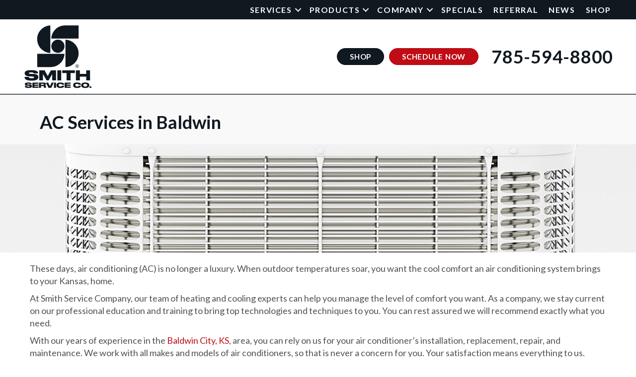

--- FILE ---
content_type: text/html; charset=UTF-8
request_url: https://smithsci.com/residential/air-conditioning/
body_size: 20967
content:
<!DOCTYPE html>
<html lang="en-US" prefix="og: https://ogp.me/ns#">
<head>
<meta charset="UTF-8" />
<meta name='viewport' content='width=device-width, initial-scale=1.0' />
<meta http-equiv='X-UA-Compatible' content='IE=edge' />
<link rel="profile" href="https://gmpg.org/xfn/11" />
	<style>img:is([sizes="auto" i], [sizes^="auto," i]) { contain-intrinsic-size: 3000px 1500px }</style>
	<!-- Google Tag Manager -->
<script>(function(w,d,s,l,i){w[l]=w[l]||[];w[l].push({'gtm.start':
new Date().getTime(),event:'gtm.js'});var f=d.getElementsByTagName(s)[0],
j=d.createElement(s),dl=l!='dataLayer'?'&l='+l:'';j.async=true;j.src=
'https://www.googletagmanager.com/gtm.js?id='+i+dl;f.parentNode.insertBefore(j,f);
})(window,document,'script','dataLayer','GTM-TMZTNNW');</script>
<!-- End Google Tag Manager -->


<!-- Search Engine Optimization by Rank Math PRO - https://rankmath.com/ -->
<title>Air Conditioning | Installation, Repair, Maintenance</title><link rel="preload" data-rocket-preload as="image" href="https://assets.bxb.media/service_banners/Air+Conditioning/6+-+Air+Conditioning/air_conditioner_2050x350.jpg" fetchpriority="high"><link rel="preload" data-rocket-preload as="style" href="https://fonts.googleapis.com/css?family=Lato%3A700%2C400%2C300&#038;display=swap" /><link rel="stylesheet" href="https://fonts.googleapis.com/css?family=Lato%3A700%2C400%2C300&#038;display=swap" media="print" onload="this.media='all'" /><noscript><link rel="stylesheet" href="https://fonts.googleapis.com/css?family=Lato%3A700%2C400%2C300&#038;display=swap" /></noscript>
<meta name="description" content="Call Smith Service Company for all your air conditioning needs! We offer repair, installation and maintenance services in Baldwin, KS and nearby areas!"/>
<meta name="robots" content="follow, index, max-snippet:-1, max-video-preview:-1, max-image-preview:large"/>
<link rel="canonical" href="https://smithsci.com/residential/air-conditioning/" />
<meta property="og:locale" content="en_US" />
<meta property="og:type" content="article" />
<meta property="og:title" content="Air Conditioning | Installation, Repair, Maintenance" />
<meta property="og:description" content="Call Smith Service Company for all your air conditioning needs! We offer repair, installation and maintenance services in Baldwin, KS and nearby areas!" />
<meta property="og:url" content="https://smithsci.com/residential/air-conditioning/" />
<meta property="og:site_name" content="The Smith Service Company" />
<meta property="article:publisher" content="https://www.facebook.com/SmithServiceCo" />
<meta property="og:updated_time" content="2025-07-31T15:21:08-04:00" />
<meta property="og:image" content="https://smithsci.com/wp-content/uploads/SSC-logo-SOCL.jpg" />
<meta property="og:image:secure_url" content="https://smithsci.com/wp-content/uploads/SSC-logo-SOCL.jpg" />
<meta property="og:image:width" content="1500" />
<meta property="og:image:height" content="1500" />
<meta property="og:image:alt" content="Smith Service Co. Logo" />
<meta property="og:image:type" content="image/jpeg" />
<meta name="twitter:card" content="summary_large_image" />
<meta name="twitter:title" content="Air Conditioning | Installation, Repair, Maintenance" />
<meta name="twitter:description" content="Call Smith Service Company for all your air conditioning needs! We offer repair, installation and maintenance services in Baldwin, KS and nearby areas!" />
<meta name="twitter:image" content="https://smithsci.com/wp-content/uploads/SSC-logo-SOCL.jpg" />
<meta name="twitter:label1" content="Time to read" />
<meta name="twitter:data1" content="Less than a minute" />
<script type="application/ld+json" class="rank-math-schema-pro">{"@context":"https://schema.org","@graph":[{"@type":"Place","@id":"https://smithsci.com/#place","geo":{"@type":"GeoCoordinates","latitude":"38.82208","longitude":"-95.17397"},"hasMap":"https://www.google.com/maps/search/?api=1&amp;query=38.82208,-95.17397","address":{"@type":"PostalAddress","streetAddress":"558 E. 1750 Rd.","addressLocality":"Baldwin City","addressRegion":"KS","postalCode":"66006","addressCountry":"United States"}},{"@type":["HVACBusiness","Organization"],"@id":"https://smithsci.com/#organization","name":"Smith Service Co.","url":"https://smithsci.com","sameAs":["https://www.facebook.com/SmithServiceCo"],"address":{"@type":"PostalAddress","streetAddress":"558 E. 1750 Rd.","addressLocality":"Baldwin City","addressRegion":"KS","postalCode":"66006","addressCountry":"United States"},"logo":{"@type":"ImageObject","@id":"https://smithsci.com/#logo","url":"https://smithsci.com/wp-content/uploads/SSC-logo-SOCL.jpg","contentUrl":"https://smithsci.com/wp-content/uploads/SSC-logo-SOCL.jpg","caption":"Smith Service Co.","inLanguage":"en-US","width":"1500","height":"1500"},"openingHours":["Monday,Tuesday,Wednesday,Thursday,Friday 08:00-16:30","Saturday,Sunday 00:00-00:00"],"location":{"@id":"https://smithsci.com/#place"},"image":{"@id":"https://smithsci.com/#logo"},"telephone":"+1 785-594-8800"},{"@type":"WebSite","@id":"https://smithsci.com/#website","url":"https://smithsci.com","name":"Smith Service Co.","publisher":{"@id":"https://smithsci.com/#organization"},"inLanguage":"en-US"},{"@type":"ImageObject","@id":"https://smithsci.com/wp-content/uploads/SSC-logo-SOCL.jpg","url":"https://smithsci.com/wp-content/uploads/SSC-logo-SOCL.jpg","width":"1500","height":"1500","caption":"Smith Service Co. Logo","inLanguage":"en-US"},{"@type":"WebPage","@id":"https://smithsci.com/residential/air-conditioning/#webpage","url":"https://smithsci.com/residential/air-conditioning/","name":"Air Conditioning | Installation, Repair, Maintenance","datePublished":"2022-03-21T00:00:00-04:00","dateModified":"2025-07-31T15:21:08-04:00","isPartOf":{"@id":"https://smithsci.com/#website"},"primaryImageOfPage":{"@id":"https://smithsci.com/wp-content/uploads/SSC-logo-SOCL.jpg"},"inLanguage":"en-US"},{"@type":"Service","name":"Air Conditioning | Installation, Repair, Maintenance","description":"Call Smith Service Company for all your air conditioning needs! We offer repair, installation and maintenance services in Baldwin, KS and nearby areas!","serviceType":"Air Conditioning","offers":{"@type":"Offer","availability":"InStock"},"image":{"@id":"https://smithsci.com/wp-content/uploads/SSC-logo-SOCL.jpg"},"@id":"https://smithsci.com/residential/air-conditioning/#schema-29795","mainEntityOfPage":{"@id":"https://smithsci.com/residential/air-conditioning/#webpage"}}]}</script>
<!-- /Rank Math WordPress SEO plugin -->

<link rel='dns-prefetch' href='//kit.fontawesome.com' />
<link rel='dns-prefetch' href='//fonts.googleapis.com' />
<link href='https://fonts.gstatic.com' crossorigin rel='preconnect' />
<link rel="alternate" type="application/rss+xml" title="The Smith Service Company &raquo; Feed" href="https://smithsci.com/feed/" />
<link rel="alternate" type="application/rss+xml" title="The Smith Service Company &raquo; Comments Feed" href="https://smithsci.com/comments/feed/" />
<link rel='stylesheet' id='wp-block-library-css' href='https://smithsci.com/wp-includes/css/dist/block-library/style.min.css?=1754317391' media='all' />
<style id='wp-block-library-theme-inline-css'>
.wp-block-audio :where(figcaption){color:#555;font-size:13px;text-align:center}.is-dark-theme .wp-block-audio :where(figcaption){color:#ffffffa6}.wp-block-audio{margin:0 0 1em}.wp-block-code{border:1px solid #ccc;border-radius:4px;font-family:Menlo,Consolas,monaco,monospace;padding:.8em 1em}.wp-block-embed :where(figcaption){color:#555;font-size:13px;text-align:center}.is-dark-theme .wp-block-embed :where(figcaption){color:#ffffffa6}.wp-block-embed{margin:0 0 1em}.blocks-gallery-caption{color:#555;font-size:13px;text-align:center}.is-dark-theme .blocks-gallery-caption{color:#ffffffa6}:root :where(.wp-block-image figcaption){color:#555;font-size:13px;text-align:center}.is-dark-theme :root :where(.wp-block-image figcaption){color:#ffffffa6}.wp-block-image{margin:0 0 1em}.wp-block-pullquote{border-bottom:4px solid;border-top:4px solid;color:currentColor;margin-bottom:1.75em}.wp-block-pullquote cite,.wp-block-pullquote footer,.wp-block-pullquote__citation{color:currentColor;font-size:.8125em;font-style:normal;text-transform:uppercase}.wp-block-quote{border-left:.25em solid;margin:0 0 1.75em;padding-left:1em}.wp-block-quote cite,.wp-block-quote footer{color:currentColor;font-size:.8125em;font-style:normal;position:relative}.wp-block-quote:where(.has-text-align-right){border-left:none;border-right:.25em solid;padding-left:0;padding-right:1em}.wp-block-quote:where(.has-text-align-center){border:none;padding-left:0}.wp-block-quote.is-large,.wp-block-quote.is-style-large,.wp-block-quote:where(.is-style-plain){border:none}.wp-block-search .wp-block-search__label{font-weight:700}.wp-block-search__button{border:1px solid #ccc;padding:.375em .625em}:where(.wp-block-group.has-background){padding:1.25em 2.375em}.wp-block-separator.has-css-opacity{opacity:.4}.wp-block-separator{border:none;border-bottom:2px solid;margin-left:auto;margin-right:auto}.wp-block-separator.has-alpha-channel-opacity{opacity:1}.wp-block-separator:not(.is-style-wide):not(.is-style-dots){width:100px}.wp-block-separator.has-background:not(.is-style-dots){border-bottom:none;height:1px}.wp-block-separator.has-background:not(.is-style-wide):not(.is-style-dots){height:2px}.wp-block-table{margin:0 0 1em}.wp-block-table td,.wp-block-table th{word-break:normal}.wp-block-table :where(figcaption){color:#555;font-size:13px;text-align:center}.is-dark-theme .wp-block-table :where(figcaption){color:#ffffffa6}.wp-block-video :where(figcaption){color:#555;font-size:13px;text-align:center}.is-dark-theme .wp-block-video :where(figcaption){color:#ffffffa6}.wp-block-video{margin:0 0 1em}:root :where(.wp-block-template-part.has-background){margin-bottom:0;margin-top:0;padding:1.25em 2.375em}
</style>
<style id='classic-theme-styles-inline-css'>
/*! This file is auto-generated */
.wp-block-button__link{color:#fff;background-color:#32373c;border-radius:9999px;box-shadow:none;text-decoration:none;padding:calc(.667em + 2px) calc(1.333em + 2px);font-size:1.125em}.wp-block-file__button{background:#32373c;color:#fff;text-decoration:none}
</style>
<link data-minify="1" rel='stylesheet' id='font-awesome-svg-styles-css' href='https://smithsci.com/wp-content/cache/min/1/wp-content/uploads/font-awesome/v6.5.1/css/svg-with-js.css?ver=1766590418' media='all' />
<style id='font-awesome-svg-styles-inline-css'>
   .wp-block-font-awesome-icon svg::before,
   .wp-rich-text-font-awesome-icon svg::before {content: unset;}
</style>
<style id='global-styles-inline-css'>
:root{--wp--preset--aspect-ratio--square: 1;--wp--preset--aspect-ratio--4-3: 4/3;--wp--preset--aspect-ratio--3-4: 3/4;--wp--preset--aspect-ratio--3-2: 3/2;--wp--preset--aspect-ratio--2-3: 2/3;--wp--preset--aspect-ratio--16-9: 16/9;--wp--preset--aspect-ratio--9-16: 9/16;--wp--preset--color--black: #000000;--wp--preset--color--cyan-bluish-gray: #abb8c3;--wp--preset--color--white: #ffffff;--wp--preset--color--pale-pink: #f78da7;--wp--preset--color--vivid-red: #cf2e2e;--wp--preset--color--luminous-vivid-orange: #ff6900;--wp--preset--color--luminous-vivid-amber: #fcb900;--wp--preset--color--light-green-cyan: #7bdcb5;--wp--preset--color--vivid-green-cyan: #00d084;--wp--preset--color--pale-cyan-blue: #8ed1fc;--wp--preset--color--vivid-cyan-blue: #0693e3;--wp--preset--color--vivid-purple: #9b51e0;--wp--preset--color--fl-heading-text: #101820;--wp--preset--color--fl-body-bg: #ffffff;--wp--preset--color--fl-body-text: #505257;--wp--preset--color--fl-accent: #c00c15;--wp--preset--color--fl-accent-hover: #c00c15;--wp--preset--color--fl-topbar-bg: #ffffff;--wp--preset--color--fl-topbar-text: #000000;--wp--preset--color--fl-topbar-link: #428bca;--wp--preset--color--fl-topbar-hover: #428bca;--wp--preset--color--fl-header-bg: #ffffff;--wp--preset--color--fl-header-text: #000000;--wp--preset--color--fl-header-link: #428bca;--wp--preset--color--fl-header-hover: #428bca;--wp--preset--color--fl-nav-bg: #ffffff;--wp--preset--color--fl-nav-link: #428bca;--wp--preset--color--fl-nav-hover: #428bca;--wp--preset--color--fl-content-bg: #ffffff;--wp--preset--color--fl-footer-widgets-bg: #ffffff;--wp--preset--color--fl-footer-widgets-text: #000000;--wp--preset--color--fl-footer-widgets-link: #428bca;--wp--preset--color--fl-footer-widgets-hover: #428bca;--wp--preset--color--fl-footer-bg: #ffffff;--wp--preset--color--fl-footer-text: #000000;--wp--preset--color--fl-footer-link: #428bca;--wp--preset--color--fl-footer-hover: #428bca;--wp--preset--gradient--vivid-cyan-blue-to-vivid-purple: linear-gradient(135deg,rgba(6,147,227,1) 0%,rgb(155,81,224) 100%);--wp--preset--gradient--light-green-cyan-to-vivid-green-cyan: linear-gradient(135deg,rgb(122,220,180) 0%,rgb(0,208,130) 100%);--wp--preset--gradient--luminous-vivid-amber-to-luminous-vivid-orange: linear-gradient(135deg,rgba(252,185,0,1) 0%,rgba(255,105,0,1) 100%);--wp--preset--gradient--luminous-vivid-orange-to-vivid-red: linear-gradient(135deg,rgba(255,105,0,1) 0%,rgb(207,46,46) 100%);--wp--preset--gradient--very-light-gray-to-cyan-bluish-gray: linear-gradient(135deg,rgb(238,238,238) 0%,rgb(169,184,195) 100%);--wp--preset--gradient--cool-to-warm-spectrum: linear-gradient(135deg,rgb(74,234,220) 0%,rgb(151,120,209) 20%,rgb(207,42,186) 40%,rgb(238,44,130) 60%,rgb(251,105,98) 80%,rgb(254,248,76) 100%);--wp--preset--gradient--blush-light-purple: linear-gradient(135deg,rgb(255,206,236) 0%,rgb(152,150,240) 100%);--wp--preset--gradient--blush-bordeaux: linear-gradient(135deg,rgb(254,205,165) 0%,rgb(254,45,45) 50%,rgb(107,0,62) 100%);--wp--preset--gradient--luminous-dusk: linear-gradient(135deg,rgb(255,203,112) 0%,rgb(199,81,192) 50%,rgb(65,88,208) 100%);--wp--preset--gradient--pale-ocean: linear-gradient(135deg,rgb(255,245,203) 0%,rgb(182,227,212) 50%,rgb(51,167,181) 100%);--wp--preset--gradient--electric-grass: linear-gradient(135deg,rgb(202,248,128) 0%,rgb(113,206,126) 100%);--wp--preset--gradient--midnight: linear-gradient(135deg,rgb(2,3,129) 0%,rgb(40,116,252) 100%);--wp--preset--font-size--small: 13px;--wp--preset--font-size--medium: 20px;--wp--preset--font-size--large: 36px;--wp--preset--font-size--x-large: 42px;--wp--preset--spacing--20: 0.44rem;--wp--preset--spacing--30: 0.67rem;--wp--preset--spacing--40: 1rem;--wp--preset--spacing--50: 1.5rem;--wp--preset--spacing--60: 2.25rem;--wp--preset--spacing--70: 3.38rem;--wp--preset--spacing--80: 5.06rem;--wp--preset--shadow--natural: 6px 6px 9px rgba(0, 0, 0, 0.2);--wp--preset--shadow--deep: 12px 12px 50px rgba(0, 0, 0, 0.4);--wp--preset--shadow--sharp: 6px 6px 0px rgba(0, 0, 0, 0.2);--wp--preset--shadow--outlined: 6px 6px 0px -3px rgba(255, 255, 255, 1), 6px 6px rgba(0, 0, 0, 1);--wp--preset--shadow--crisp: 6px 6px 0px rgba(0, 0, 0, 1);}:where(.is-layout-flex){gap: 0.5em;}:where(.is-layout-grid){gap: 0.5em;}body .is-layout-flex{display: flex;}.is-layout-flex{flex-wrap: wrap;align-items: center;}.is-layout-flex > :is(*, div){margin: 0;}body .is-layout-grid{display: grid;}.is-layout-grid > :is(*, div){margin: 0;}:where(.wp-block-columns.is-layout-flex){gap: 2em;}:where(.wp-block-columns.is-layout-grid){gap: 2em;}:where(.wp-block-post-template.is-layout-flex){gap: 1.25em;}:where(.wp-block-post-template.is-layout-grid){gap: 1.25em;}.has-black-color{color: var(--wp--preset--color--black) !important;}.has-cyan-bluish-gray-color{color: var(--wp--preset--color--cyan-bluish-gray) !important;}.has-white-color{color: var(--wp--preset--color--white) !important;}.has-pale-pink-color{color: var(--wp--preset--color--pale-pink) !important;}.has-vivid-red-color{color: var(--wp--preset--color--vivid-red) !important;}.has-luminous-vivid-orange-color{color: var(--wp--preset--color--luminous-vivid-orange) !important;}.has-luminous-vivid-amber-color{color: var(--wp--preset--color--luminous-vivid-amber) !important;}.has-light-green-cyan-color{color: var(--wp--preset--color--light-green-cyan) !important;}.has-vivid-green-cyan-color{color: var(--wp--preset--color--vivid-green-cyan) !important;}.has-pale-cyan-blue-color{color: var(--wp--preset--color--pale-cyan-blue) !important;}.has-vivid-cyan-blue-color{color: var(--wp--preset--color--vivid-cyan-blue) !important;}.has-vivid-purple-color{color: var(--wp--preset--color--vivid-purple) !important;}.has-black-background-color{background-color: var(--wp--preset--color--black) !important;}.has-cyan-bluish-gray-background-color{background-color: var(--wp--preset--color--cyan-bluish-gray) !important;}.has-white-background-color{background-color: var(--wp--preset--color--white) !important;}.has-pale-pink-background-color{background-color: var(--wp--preset--color--pale-pink) !important;}.has-vivid-red-background-color{background-color: var(--wp--preset--color--vivid-red) !important;}.has-luminous-vivid-orange-background-color{background-color: var(--wp--preset--color--luminous-vivid-orange) !important;}.has-luminous-vivid-amber-background-color{background-color: var(--wp--preset--color--luminous-vivid-amber) !important;}.has-light-green-cyan-background-color{background-color: var(--wp--preset--color--light-green-cyan) !important;}.has-vivid-green-cyan-background-color{background-color: var(--wp--preset--color--vivid-green-cyan) !important;}.has-pale-cyan-blue-background-color{background-color: var(--wp--preset--color--pale-cyan-blue) !important;}.has-vivid-cyan-blue-background-color{background-color: var(--wp--preset--color--vivid-cyan-blue) !important;}.has-vivid-purple-background-color{background-color: var(--wp--preset--color--vivid-purple) !important;}.has-black-border-color{border-color: var(--wp--preset--color--black) !important;}.has-cyan-bluish-gray-border-color{border-color: var(--wp--preset--color--cyan-bluish-gray) !important;}.has-white-border-color{border-color: var(--wp--preset--color--white) !important;}.has-pale-pink-border-color{border-color: var(--wp--preset--color--pale-pink) !important;}.has-vivid-red-border-color{border-color: var(--wp--preset--color--vivid-red) !important;}.has-luminous-vivid-orange-border-color{border-color: var(--wp--preset--color--luminous-vivid-orange) !important;}.has-luminous-vivid-amber-border-color{border-color: var(--wp--preset--color--luminous-vivid-amber) !important;}.has-light-green-cyan-border-color{border-color: var(--wp--preset--color--light-green-cyan) !important;}.has-vivid-green-cyan-border-color{border-color: var(--wp--preset--color--vivid-green-cyan) !important;}.has-pale-cyan-blue-border-color{border-color: var(--wp--preset--color--pale-cyan-blue) !important;}.has-vivid-cyan-blue-border-color{border-color: var(--wp--preset--color--vivid-cyan-blue) !important;}.has-vivid-purple-border-color{border-color: var(--wp--preset--color--vivid-purple) !important;}.has-vivid-cyan-blue-to-vivid-purple-gradient-background{background: var(--wp--preset--gradient--vivid-cyan-blue-to-vivid-purple) !important;}.has-light-green-cyan-to-vivid-green-cyan-gradient-background{background: var(--wp--preset--gradient--light-green-cyan-to-vivid-green-cyan) !important;}.has-luminous-vivid-amber-to-luminous-vivid-orange-gradient-background{background: var(--wp--preset--gradient--luminous-vivid-amber-to-luminous-vivid-orange) !important;}.has-luminous-vivid-orange-to-vivid-red-gradient-background{background: var(--wp--preset--gradient--luminous-vivid-orange-to-vivid-red) !important;}.has-very-light-gray-to-cyan-bluish-gray-gradient-background{background: var(--wp--preset--gradient--very-light-gray-to-cyan-bluish-gray) !important;}.has-cool-to-warm-spectrum-gradient-background{background: var(--wp--preset--gradient--cool-to-warm-spectrum) !important;}.has-blush-light-purple-gradient-background{background: var(--wp--preset--gradient--blush-light-purple) !important;}.has-blush-bordeaux-gradient-background{background: var(--wp--preset--gradient--blush-bordeaux) !important;}.has-luminous-dusk-gradient-background{background: var(--wp--preset--gradient--luminous-dusk) !important;}.has-pale-ocean-gradient-background{background: var(--wp--preset--gradient--pale-ocean) !important;}.has-electric-grass-gradient-background{background: var(--wp--preset--gradient--electric-grass) !important;}.has-midnight-gradient-background{background: var(--wp--preset--gradient--midnight) !important;}.has-small-font-size{font-size: var(--wp--preset--font-size--small) !important;}.has-medium-font-size{font-size: var(--wp--preset--font-size--medium) !important;}.has-large-font-size{font-size: var(--wp--preset--font-size--large) !important;}.has-x-large-font-size{font-size: var(--wp--preset--font-size--x-large) !important;}
:where(.wp-block-post-template.is-layout-flex){gap: 1.25em;}:where(.wp-block-post-template.is-layout-grid){gap: 1.25em;}
:where(.wp-block-columns.is-layout-flex){gap: 2em;}:where(.wp-block-columns.is-layout-grid){gap: 2em;}
:root :where(.wp-block-pullquote){font-size: 1.5em;line-height: 1.6;}
</style>
<link data-minify="1" rel='stylesheet' id='fl-builder-layout-221-css' href='https://smithsci.com/wp-content/cache/min/1/wp-content/uploads/bb-plugin/cache/221-layout.css?ver=1766629130' media='all' />
<link data-minify="1" rel='stylesheet' id='wpa-style-css' href='https://smithsci.com/wp-content/cache/min/1/wp-content/plugins/wp-accessibility/css/wpa-style.css?ver=1766590418' media='all' />
<style id='wpa-style-inline-css'>

.wpa-hide-ltr#skiplinks a, .wpa-hide-ltr#skiplinks a:hover, .wpa-hide-ltr#skiplinks a:visited {
	
}
.wpa-hide-ltr#skiplinks a:active,  .wpa-hide-ltr#skiplinks a:focus {
	
}
	
		:focus { outline: 2px solid #cccccc!important; outline-offset: 2px !important; }
		:root { --admin-bar-top : 7px; }
</style>
<link rel='stylesheet' id='jquery-magnificpopup-css' href='https://smithsci.com/wp-content/plugins/bb-plugin/css/jquery.magnificpopup.min.css?=1764964393' media='all' />
<link data-minify="1" rel='stylesheet' id='fl-builder-layout-bundle-07c3bf79d29c3ad339833197a4a57c31-css' href='https://smithsci.com/wp-content/cache/min/1/wp-content/uploads/bb-plugin/cache/07c3bf79d29c3ad339833197a4a57c31-layout-bundle.css?ver=1766590426' media='all' />
<link data-minify="1" rel='stylesheet' id='bb-css-grid-style-css' href='https://smithsci.com/wp-content/cache/min/1/wp-content/plugins/bb-css-grid/css/style.css?ver=1766590418' media='all' />
<link data-minify="1" rel='stylesheet' id='ptb-css' href='https://smithsci.com/wp-content/cache/min/1/wp-content/plugins/themify-ptb/public/css/ptb-public.css?ver=1766590418' media='all' />
<link data-minify="1" rel='stylesheet' id='bootstrap-css' href='https://smithsci.com/wp-content/cache/min/1/wp-content/themes/bb-theme/css/bootstrap.min.css?ver=1766590418' media='all' />
<link data-minify="1" rel='stylesheet' id='fl-automator-skin-css' href='https://smithsci.com/wp-content/cache/min/1/wp-content/uploads/bb-theme/skin-6933407f483fb.css?ver=1766590418' media='all' />
<link rel='stylesheet' id='fl-child-theme-css' href='https://smithsci.com/wp-content/themes/bb-theme-child/style.css?=1569433909' media='all' />

<link data-minify="1" rel='stylesheet' id='pp_custom_css_dev_css-css' href='https://smithsci.com/wp-content/cache/min/1/wp-content/uploads/pp-css-js-dev/custom.css?ver=1766590418' media='all' />
<style id='rocket-lazyload-inline-css'>
.rll-youtube-player{position:relative;padding-bottom:56.23%;height:0;overflow:hidden;max-width:100%;}.rll-youtube-player:focus-within{outline: 2px solid currentColor;outline-offset: 5px;}.rll-youtube-player iframe{position:absolute;top:0;left:0;width:100%;height:100%;z-index:100;background:0 0}.rll-youtube-player img{bottom:0;display:block;left:0;margin:auto;max-width:100%;width:100%;position:absolute;right:0;top:0;border:none;height:auto;-webkit-transition:.4s all;-moz-transition:.4s all;transition:.4s all}.rll-youtube-player img:hover{-webkit-filter:brightness(75%)}.rll-youtube-player .play{height:100%;width:100%;left:0;top:0;position:absolute;background:url(https://smithsci.com/wp-content/plugins/wp-rocket/assets/img/youtube.png) no-repeat center;background-color: transparent !important;cursor:pointer;border:none;}
</style>
<script src="https://smithsci.com/wp-content/plugins/svg-support/vendor/DOMPurify/DOMPurify.min.js?=1740513531" id="bodhi-dompurify-library-js"></script>
<script src="https://smithsci.com/wp-includes/js/jquery/jquery.min.js?=1702320826" id="jquery-core-js"></script>
<script src="https://smithsci.com/wp-includes/js/jquery/jquery-migrate.min.js?=1694697734" id="jquery-migrate-js"></script>
<script id="bodhi_svg_inline-js-extra">
var svgSettings = {"skipNested":""};
</script>
<script src="https://smithsci.com/wp-content/plugins/svg-support/js/min/svgs-inline-min.js?=1740513531" id="bodhi_svg_inline-js"></script>
<script id="bodhi_svg_inline-js-after">
cssTarget={"Bodhi":"img.style-svg","ForceInlineSVG":"style-svg"};ForceInlineSVGActive="false";frontSanitizationEnabled="on";
</script>
<script src="https://smithsci.com/wp-content/plugins/wp-retina-2x-pro/app/picturefill.min.js?=1651162135" id="wr2x-picturefill-js-js"></script>
<script defer crossorigin="anonymous" src="https://kit.fontawesome.com/2c21c1fe9e.js" id="font-awesome-official-js"></script>
<script id="ptb-js-extra">
var ptb = {"url":"https:\/\/smithsci.com\/wp-content\/plugins\/themify-ptb\/public\/","ver":"2.2.3","include":"https:\/\/smithsci.com\/wp-includes\/js\/","is_themify":"","jqmeter":"https:\/\/smithsci.com\/wp-content\/plugins\/themify-ptb\/public\/js\/jqmeter.min.js","ajaxurl":"https:\/\/smithsci.com\/wp-admin\/admin-ajax.php","lng":"en","map_key":"","modules":{"gallery":{"js":"https:\/\/smithsci.com\/wp-content\/plugins\/themify-ptb\/public\/js\/modules\/gallery.js","selector":".ptb_extra_showcase, .ptb_extra_gallery_masonry .ptb_extra_gallery"},"map":{"js":"https:\/\/smithsci.com\/wp-content\/plugins\/themify-ptb\/public\/js\/modules\/map.js","selector":".ptb_extra_map"},"progress_bar":{"js":"https:\/\/smithsci.com\/wp-content\/plugins\/themify-ptb\/public\/js\/modules\/progress_bar.js","selector":".ptb_extra_progress_bar"},"rating":{"js":"https:\/\/smithsci.com\/wp-content\/plugins\/themify-ptb\/public\/js\/modules\/rating.js","selector":".ptb_extra_rating"},"video":{"js":"https:\/\/smithsci.com\/wp-content\/plugins\/themify-ptb\/public\/js\/modules\/video.js","selector":".ptb_extra_show_video"},"accordion":{"js":"https:\/\/smithsci.com\/wp-content\/plugins\/themify-ptb\/public\/js\/modules\/accordion.js","selector":".ptb_extra_accordion"},"lightbox":{"js":"https:\/\/smithsci.com\/wp-content\/plugins\/themify-ptb\/public\/js\/modules\/lightbox.js","selector":".ptb_lightbox, .ptb_extra_lightbox, .ptb_extra_video_lightbox"},"masonry":{"js":"https:\/\/smithsci.com\/wp-content\/plugins\/themify-ptb\/public\/js\/modules\/masonry.js","selector":".ptb_masonry"},"post_filter":{"js":"https:\/\/smithsci.com\/wp-content\/plugins\/themify-ptb\/public\/js\/modules\/post_filter.js","selector":".ptb-post-filter"},"slider":{"js":"https:\/\/smithsci.com\/wp-content\/plugins\/themify-ptb\/public\/js\/modules\/slider.js","selector":".ptb_slider"}}};
</script>
<script data-minify="1" defer="defer" src="https://smithsci.com/wp-content/cache/min/1/wp-content/plugins/themify-ptb/public/js/ptb-public.js?ver=1766590418" id="ptb-js"></script>
<script src="https://smithsci.com/wp-content/plugins/wp-accessibility/js/fingerprint.min.js?=1754321929" id="wpa-fingerprintjs-js"></script>
<script data-minify="1" src="https://smithsci.com/wp-content/cache/min/1/wp-content/uploads/pp-css-js-dev/custom.js?ver=1766590418" id="pp_custom_css_dev_js-js"></script>
<link rel="https://api.w.org/" href="https://smithsci.com/wp-json/" /><link rel="alternate" title="JSON" type="application/json" href="https://smithsci.com/wp-json/wp/v2/pages/221" /><link rel="EditURI" type="application/rsd+xml" title="RSD" href="https://smithsci.com/xmlrpc.php?rsd" />
<meta name="generator" content="WordPress 6.8.3" />
<link rel='shortlink' href='https://smithsci.com/?p=221' />
<link rel="alternate" title="oEmbed (JSON)" type="application/json+oembed" href="https://smithsci.com/wp-json/oembed/1.0/embed?url=https%3A%2F%2Fsmithsci.com%2Fresidential%2Fair-conditioning%2F" />
<link rel="alternate" title="oEmbed (XML)" type="text/xml+oembed" href="https://smithsci.com/wp-json/oembed/1.0/embed?url=https%3A%2F%2Fsmithsci.com%2Fresidential%2Fair-conditioning%2F&#038;format=xml" />
<script type="application/json" id="bxbCustomData">{"stateIndex":"16","annualCoolingHours":"1068","seerMin":"9","seerMax":"22","seerOld":"10","seerNew":"19","tonnage":"3","annualHeatingHours":"2093","afueMin":"60","afueMax":"97","afueOld":"80","afueNew":"95","btu":"80000"}</script>
<link rel="icon" href="https://smithsci.com/wp-content/uploads/cropped-SSC-logo-FVCN-32x32.png" sizes="32x32" />
<link rel="icon" href="https://smithsci.com/wp-content/uploads/cropped-SSC-logo-FVCN-192x192.png" sizes="192x192" />
<link rel="apple-touch-icon" href="https://smithsci.com/wp-content/uploads/cropped-SSC-logo-FVCN-180x180.png" />
<meta name="msapplication-TileImage" content="https://smithsci.com/wp-content/uploads/cropped-SSC-logo-FVCN-270x270.png" />
<noscript><style id="rocket-lazyload-nojs-css">.rll-youtube-player, [data-lazy-src]{display:none !important;}</style></noscript><meta name="generator" content="WP Rocket 3.18.3" data-wpr-features="wpr_minify_js wpr_lazyload_images wpr_lazyload_iframes wpr_oci wpr_minify_css wpr_desktop" /></head>
<body class="wp-singular page-template-default page page-id-221 page-child parent-pageid-219 wp-theme-bb-theme wp-child-theme-bb-theme-child fl-builder fl-builder-2-9-4-1 fl-themer-1-5-2-1 fl-theme-1-7-19-1 fl-no-js fl-theme-builder-header fl-theme-builder-header-header-establish-design-c fl-theme-builder-footer fl-theme-builder-footer-footer-establish-design-c fl-framework-bootstrap fl-preset-default fl-full-width fl-search-active" itemscope="itemscope" itemtype="https://schema.org/WebPage"><!-- Google Tag Manager (noscript) -->
<noscript><iframe src="https://www.googletagmanager.com/ns.html?id=GTM-TMZTNNW"
height="0" width="0" style="display:none;visibility:hidden"></iframe></noscript>
<!-- End Google Tag Manager (noscript) -->


<a aria-label="Skip to content" class="fl-screen-reader-text" href="#fl-main-content">Skip to content</a><div class="fl-page">
	<header class="fl-builder-content fl-builder-content-6799 fl-builder-global-templates-locked" data-post-id="6799" data-type="header" data-sticky="1" data-sticky-on="" data-sticky-breakpoint="medium" data-shrink="0" data-overlay="0" data-overlay-bg="transparent" data-shrink-image-height="50px" role="banner" itemscope="itemscope" itemtype="http://schema.org/WPHeader"><div class="fl-row fl-row-full-width fl-row-bg-color fl-node-c4nt70m2azh8 fl-row-default-height fl-row-align-center fl-visible-desktop fl-visible-large fl-visible-medium" data-node="c4nt70m2azh8">
	<div class="fl-row-content-wrap">
						<div class="fl-row-content fl-row-fixed-width fl-node-content">
		
<div class="fl-col-group fl-node-hr8veu60nps9" data-node="hr8veu60nps9">
			<div class="fl-col fl-node-zld4vpxuorkc fl-col-bg-color" data-node="zld4vpxuorkc">
	<div class="fl-col-content fl-node-content"><div class="fl-module fl-module-menu fl-node-1s5h3nyw8x9i bxb-header-a-menu" data-node="1s5h3nyw8x9i">
	<div class="fl-module-content fl-node-content">
		<div class="fl-menu fl-menu-responsive-toggle-mobile">
	<button class="fl-menu-mobile-toggle hamburger-label" aria-label="Menu"><span class="fl-menu-icon svg-container"><svg version="1.1" class="hamburger-menu" xmlns="http://www.w3.org/2000/svg" xmlns:xlink="http://www.w3.org/1999/xlink" viewBox="0 0 512 512">
<rect class="fl-hamburger-menu-top" width="512" height="102"/>
<rect class="fl-hamburger-menu-middle" y="205" width="512" height="102"/>
<rect class="fl-hamburger-menu-bottom" y="410" width="512" height="102"/>
</svg>
</span><span class="fl-menu-mobile-toggle-label">Menu</span></button>	<div class="fl-clear"></div>
	<nav aria-label="Menu" itemscope="itemscope" itemtype="https://schema.org/SiteNavigationElement"><ul id="menu-primary" class="menu fl-menu-horizontal fl-toggle-arrows"><li id="menu-item-350" class="menu-item menu-item-type-post_type menu-item-object-page current-page-ancestor current-menu-ancestor current-menu-parent current-page-parent current_page_parent current_page_ancestor menu-item-has-children fl-has-submenu"><div class="fl-has-submenu-container"><a href="https://smithsci.com/residential/">Services</a><span class="fl-menu-toggle"></span></div><ul class="sub-menu">	<li id="menu-item-1770" class="menu-item menu-item-type-post_type menu-item-object-page current-menu-item page_item page-item-221 current_page_item"><a href="https://smithsci.com/residential/air-conditioning/">Air Conditioning</a></li>	<li id="menu-item-1771" class="menu-item menu-item-type-post_type menu-item-object-page"><a href="https://smithsci.com/residential/air-ducts/">Air Ducts</a></li>	<li id="menu-item-1772" class="menu-item menu-item-type-post_type menu-item-object-page"><a href="https://smithsci.com/residential/boilers/">Boilers</a></li>	<li id="menu-item-1773" class="menu-item menu-item-type-post_type menu-item-object-page"><a href="https://smithsci.com/residential/ductless-systems/">Ductless Systems</a></li>	<li id="menu-item-7588" class="menu-item menu-item-type-post_type menu-item-object-page"><a href="https://smithsci.com/residential/furnaces/">Gas Furnaces</a></li>	<li id="menu-item-1777" class="menu-item menu-item-type-post_type menu-item-object-page"><a href="https://smithsci.com/residential/geothermal-heat-pumps/">Geothermal</a></li>	<li id="menu-item-1778" class="menu-item menu-item-type-post_type menu-item-object-page"><a href="https://smithsci.com/residential/heat-pumps/">Heat Pumps</a></li>	<li id="menu-item-1779" class="menu-item menu-item-type-post_type menu-item-object-page"><a href="https://smithsci.com/residential/home-automation/">Home Automation</a></li>	<li id="menu-item-1780" class="menu-item menu-item-type-post_type menu-item-object-page"><a href="https://smithsci.com/residential/indoor-air-quality/">Indoor Air Quality</a></li>	<li id="menu-item-1784" class="menu-item menu-item-type-post_type menu-item-object-page"><a href="https://smithsci.com/residential/radiant-floors/">Radiant Floor Heating</a></li>	<li id="menu-item-5832" class="menu-item menu-item-type-post_type menu-item-object-page"><a href="https://smithsci.com/residential/sheet-metal/">Sheet Metal</a></li>	<li id="menu-item-1785" class="menu-item menu-item-type-post_type menu-item-object-page"><a href="https://smithsci.com/residential/water-heaters/">Water Heaters</a></li>	<li id="menu-item-1787" class="menu-item menu-item-type-post_type menu-item-object-page"><a href="https://smithsci.com/residential/zone-control-systems/">Zone Controls</a></li>	<li id="menu-item-349" class="menu-item menu-item-type-post_type menu-item-object-page menu-item-has-children fl-has-submenu"><div class="fl-has-submenu-container"><a href="https://smithsci.com/commercial/">Commercial</a><span class="fl-menu-toggle"></span></div><ul class="sub-menu">		<li id="menu-item-1788" class="menu-item menu-item-type-post_type menu-item-object-page"><a href="https://smithsci.com/commercial/cooling/">Cooling</a></li>		<li id="menu-item-1789" class="menu-item menu-item-type-post_type menu-item-object-page"><a href="https://smithsci.com/commercial/heating/">Heating</a></li></ul></li></ul></li><li id="menu-item-955" class="menu-item menu-item-type-post_type menu-item-object-page menu-item-has-children fl-has-submenu"><div class="fl-has-submenu-container"><a href="https://smithsci.com/products/">Products</a><span class="fl-menu-toggle"></span></div><ul class="sub-menu">	<li id="menu-item-6889" class="menu-item menu-item-type-post_type menu-item-object-page"><a href="https://smithsci.com/products/american-standard/">American Standard</a></li>	<li id="menu-item-6870" class="menu-item menu-item-type-post_type menu-item-object-page"><a href="https://smithsci.com/accessories/">Accessories</a></li></ul></li><li id="menu-item-1676" class="menu-item menu-item-type-custom menu-item-object-custom menu-item-has-children fl-has-submenu"><div class="fl-has-submenu-container"><a>Company</a><span class="fl-menu-toggle"></span></div><ul class="sub-menu">	<li id="menu-item-516" class="menu-item menu-item-type-post_type menu-item-object-page"><a href="https://smithsci.com/company/">About Us</a></li>	<li id="menu-item-517" class="menu-item menu-item-type-post_type menu-item-object-page"><a href="https://smithsci.com/service-area/">Service Area</a></li>	<li id="menu-item-518" class="menu-item menu-item-type-post_type menu-item-object-page"><a href="https://smithsci.com/team/">Meet Our Team</a></li>	<li id="menu-item-520" class="menu-item menu-item-type-post_type menu-item-object-page"><a href="https://smithsci.com/financing/">Financing</a></li>	<li id="menu-item-6184" class="menu-item menu-item-type-post_type menu-item-object-page"><a href="https://smithsci.com/smith-comfort-agreement/">Smith Comfort Agreement</a></li>	<li id="menu-item-519" class="menu-item menu-item-type-post_type menu-item-object-page"><a href="https://smithsci.com/reviews/">Read Our Reviews</a></li>	<li id="menu-item-521" class="menu-item menu-item-type-post_type menu-item-object-page"><a href="https://smithsci.com/review/">Leave a Review</a></li>	<li id="menu-item-524" class="menu-item menu-item-type-post_type menu-item-object-page"><a href="https://smithsci.com/request-service/">Request Service</a></li>	<li id="menu-item-523" class="menu-item menu-item-type-post_type menu-item-object-page"><a href="https://smithsci.com/request-estimate/">Request Estimate</a></li>	<li id="menu-item-522" class="menu-item menu-item-type-post_type menu-item-object-page"><a href="https://smithsci.com/careers/">Careers</a></li>	<li id="menu-item-169" class="menu-item menu-item-type-post_type menu-item-object-page"><a href="https://smithsci.com/contact/">Contact Us</a></li></ul></li><li id="menu-item-7757" class="menu-item menu-item-type-post_type menu-item-object-page"><a href="https://smithsci.com/specials/">Specials</a></li><li id="menu-item-7658" class="menu-item menu-item-type-post_type menu-item-object-page"><a href="https://smithsci.com/referral/">Referral</a></li><li id="menu-item-382" class="menu-item menu-item-type-post_type menu-item-object-page"><a href="https://smithsci.com/news/">News</a></li><li id="menu-item-7746" class="menu-item menu-item-type-post_type menu-item-object-page"><a href="https://smithsci.com/shop/">Shop</a></li></ul></nav></div>
	</div>
</div>
</div>
</div>
	</div>
		</div>
	</div>
</div>
<div class="fl-row fl-row-full-width fl-row-bg-color fl-node-0f78skh1gwbx fl-row-default-height fl-row-align-center bxb-header-row1" data-node="0f78skh1gwbx">
	<div class="fl-row-content-wrap">
						<div class="fl-row-content fl-row-fixed-width fl-node-content">
		
<div class="fl-col-group fl-node-kjhap3revw52 fl-col-group-equal-height fl-col-group-align-center" data-node="kjhap3revw52">
			<div class="fl-col fl-node-3clk6og4amut fl-col-bg-color fl-col-small fl-col-small-full-width" data-node="3clk6og4amut">
	<div class="fl-col-content fl-node-content"><div class="fl-module fl-module-photo fl-node-ymk8xu7oaz9v" data-node="ymk8xu7oaz9v">
	<div class="fl-module-content fl-node-content">
		<div class="fl-photo fl-photo-align-left" itemscope itemtype="https://schema.org/ImageObject">
	<div class="fl-photo-content fl-photo-img-svg">
				<a href="https://smithsci.com/" target="_self" itemprop="url">
				<img decoding="async" class="fl-photo-img wp-image-6832 size-full" src="https://smithsci.com/wp-content/uploads/SSC-logo-RGB.svg" alt="Logo for Smith Service Company in Baldwin City, KS." itemprop="image" height="0" width="0"  data-no-lazy="1" />
				</a>
					</div>
	</div>
	</div>
</div>
</div>
</div>
			<div class="fl-col fl-node-e6lxh1q4guaw fl-col-bg-color" data-node="e6lxh1q4guaw">
	<div class="fl-col-content fl-node-content"><div class="fl-module fl-module-button-group fl-node-928hwmuqarnv fl-visible-desktop fl-visible-large fl-visible-medium header-button-group" data-node="928hwmuqarnv">
	<div class="fl-module-content fl-node-content">
		<div class="fl-button-group fl-button-group-layout-horizontal fl-button-group-width-">
	<div class="fl-button-group-buttons" role="group" aria-label="">
		<div id="fl-button-group-button-928hwmuqarnv-0" class="fl-button-group-button fl-button-group-button-928hwmuqarnv-0"><div  class="fl-button-wrap fl-button-width-full fl-button-right" id="fl-node-928hwmuqarnv-0">
			<a href="/shop/" target="_self" class="fl-button">
							<span class="fl-button-text">SHOP</span>
					</a>
	</div>
</div><div id="fl-button-group-button-928hwmuqarnv-1" class="fl-button-group-button fl-button-group-button-928hwmuqarnv-1"><div  class="fl-button-wrap fl-button-width-full fl-button-right" id="fl-node-928hwmuqarnv-1">
			<a href="/request-service/" target="_self" class="fl-button">
							<span class="fl-button-text">SCHEDULE NOW</span>
					</a>
	</div>
</div><div id="fl-button-group-button-928hwmuqarnv-2" class="fl-button-group-button fl-button-group-button-928hwmuqarnv-2"><div  class="fl-button-wrap fl-button-width-full fl-button-right" id="fl-node-928hwmuqarnv-2">
			<a href="tel:17855948800" target="_self" class="fl-button">
							<span class="fl-button-text">785-594-8800</span>
					</a>
	</div>
</div>	</div>
</div>
	</div>
</div>
<div class="fl-module fl-module-button-group fl-node-xzamuvbeqd7o fl-visible-mobile header-button-group" data-node="xzamuvbeqd7o">
	<div class="fl-module-content fl-node-content">
		<div class="fl-button-group fl-button-group-layout-vertical fl-button-group-width-custom">
	<div class="fl-button-group-buttons" role="group" aria-label="">
		<div id="fl-button-group-button-xzamuvbeqd7o-0" class="fl-button-group-button fl-button-group-button-xzamuvbeqd7o-0"><div  class="fl-button-wrap fl-button-width-custom fl-button-right" id="fl-node-xzamuvbeqd7o-0">
			<a href="/shop/" target="_self" class="fl-button">
							<span class="fl-button-text">SHOP</span>
					</a>
	</div>
</div><div id="fl-button-group-button-xzamuvbeqd7o-1" class="fl-button-group-button fl-button-group-button-xzamuvbeqd7o-1"><div  class="fl-button-wrap fl-button-width-custom fl-button-right" id="fl-node-xzamuvbeqd7o-1">
			<a href="/request-service/" target="_self" class="fl-button">
							<span class="fl-button-text">SCHEDULE NOW</span>
					</a>
	</div>
</div><div id="fl-button-group-button-xzamuvbeqd7o-2" class="fl-button-group-button fl-button-group-button-xzamuvbeqd7o-2"><div  class="fl-button-wrap fl-button-width-custom fl-button-right" id="fl-node-xzamuvbeqd7o-2">
			<a href="tel:17855948800" target="_self" class="fl-button">
							<span class="fl-button-text">785-594-8800</span>
					</a>
	</div>
</div>	</div>
</div>
	</div>
</div>
</div>
</div>
	</div>
		</div>
	</div>
</div>
<div class="fl-row fl-row-full-width fl-row-bg-color fl-node-7mqbi861gstf fl-row-default-height fl-row-align-center fl-visible-mobile" data-node="7mqbi861gstf">
	<div class="fl-row-content-wrap">
						<div class="fl-row-content fl-row-fixed-width fl-node-content">
		
<div class="fl-col-group fl-node-lz8hua724r5b" data-node="lz8hua724r5b">
			<div class="fl-col fl-node-43hpo2z7n0wg fl-col-bg-color" data-node="43hpo2z7n0wg">
	<div class="fl-col-content fl-node-content"><div class="fl-module fl-module-menu fl-node-eqzfgby39uj8 bxb-header-a-menu" data-node="eqzfgby39uj8">
	<div class="fl-module-content fl-node-content">
		<div class="fl-menu fl-menu-responsive-toggle-mobile">
	<button class="fl-menu-mobile-toggle hamburger-label" aria-label="Menu"><span class="fl-menu-icon svg-container"><svg version="1.1" class="hamburger-menu" xmlns="http://www.w3.org/2000/svg" xmlns:xlink="http://www.w3.org/1999/xlink" viewBox="0 0 512 512">
<rect class="fl-hamburger-menu-top" width="512" height="102"/>
<rect class="fl-hamburger-menu-middle" y="205" width="512" height="102"/>
<rect class="fl-hamburger-menu-bottom" y="410" width="512" height="102"/>
</svg>
</span><span class="fl-menu-mobile-toggle-label">Menu</span></button>	<div class="fl-clear"></div>
	<nav aria-label="Menu" itemscope="itemscope" itemtype="https://schema.org/SiteNavigationElement"><ul id="menu-primary-1" class="menu fl-menu-horizontal fl-toggle-arrows"><li id="menu-item-350" class="menu-item menu-item-type-post_type menu-item-object-page current-page-ancestor current-menu-ancestor current-menu-parent current-page-parent current_page_parent current_page_ancestor menu-item-has-children fl-has-submenu"><div class="fl-has-submenu-container"><a href="https://smithsci.com/residential/">Services</a><span class="fl-menu-toggle"></span></div><ul class="sub-menu">	<li id="menu-item-1770" class="menu-item menu-item-type-post_type menu-item-object-page current-menu-item page_item page-item-221 current_page_item"><a href="https://smithsci.com/residential/air-conditioning/">Air Conditioning</a></li>	<li id="menu-item-1771" class="menu-item menu-item-type-post_type menu-item-object-page"><a href="https://smithsci.com/residential/air-ducts/">Air Ducts</a></li>	<li id="menu-item-1772" class="menu-item menu-item-type-post_type menu-item-object-page"><a href="https://smithsci.com/residential/boilers/">Boilers</a></li>	<li id="menu-item-1773" class="menu-item menu-item-type-post_type menu-item-object-page"><a href="https://smithsci.com/residential/ductless-systems/">Ductless Systems</a></li>	<li id="menu-item-7588" class="menu-item menu-item-type-post_type menu-item-object-page"><a href="https://smithsci.com/residential/furnaces/">Gas Furnaces</a></li>	<li id="menu-item-1777" class="menu-item menu-item-type-post_type menu-item-object-page"><a href="https://smithsci.com/residential/geothermal-heat-pumps/">Geothermal</a></li>	<li id="menu-item-1778" class="menu-item menu-item-type-post_type menu-item-object-page"><a href="https://smithsci.com/residential/heat-pumps/">Heat Pumps</a></li>	<li id="menu-item-1779" class="menu-item menu-item-type-post_type menu-item-object-page"><a href="https://smithsci.com/residential/home-automation/">Home Automation</a></li>	<li id="menu-item-1780" class="menu-item menu-item-type-post_type menu-item-object-page"><a href="https://smithsci.com/residential/indoor-air-quality/">Indoor Air Quality</a></li>	<li id="menu-item-1784" class="menu-item menu-item-type-post_type menu-item-object-page"><a href="https://smithsci.com/residential/radiant-floors/">Radiant Floor Heating</a></li>	<li id="menu-item-5832" class="menu-item menu-item-type-post_type menu-item-object-page"><a href="https://smithsci.com/residential/sheet-metal/">Sheet Metal</a></li>	<li id="menu-item-1785" class="menu-item menu-item-type-post_type menu-item-object-page"><a href="https://smithsci.com/residential/water-heaters/">Water Heaters</a></li>	<li id="menu-item-1787" class="menu-item menu-item-type-post_type menu-item-object-page"><a href="https://smithsci.com/residential/zone-control-systems/">Zone Controls</a></li>	<li id="menu-item-349" class="menu-item menu-item-type-post_type menu-item-object-page menu-item-has-children fl-has-submenu"><div class="fl-has-submenu-container"><a href="https://smithsci.com/commercial/">Commercial</a><span class="fl-menu-toggle"></span></div><ul class="sub-menu">		<li id="menu-item-1788" class="menu-item menu-item-type-post_type menu-item-object-page"><a href="https://smithsci.com/commercial/cooling/">Cooling</a></li>		<li id="menu-item-1789" class="menu-item menu-item-type-post_type menu-item-object-page"><a href="https://smithsci.com/commercial/heating/">Heating</a></li></ul></li></ul></li><li id="menu-item-955" class="menu-item menu-item-type-post_type menu-item-object-page menu-item-has-children fl-has-submenu"><div class="fl-has-submenu-container"><a href="https://smithsci.com/products/">Products</a><span class="fl-menu-toggle"></span></div><ul class="sub-menu">	<li id="menu-item-6889" class="menu-item menu-item-type-post_type menu-item-object-page"><a href="https://smithsci.com/products/american-standard/">American Standard</a></li>	<li id="menu-item-6870" class="menu-item menu-item-type-post_type menu-item-object-page"><a href="https://smithsci.com/accessories/">Accessories</a></li></ul></li><li id="menu-item-1676" class="menu-item menu-item-type-custom menu-item-object-custom menu-item-has-children fl-has-submenu"><div class="fl-has-submenu-container"><a>Company</a><span class="fl-menu-toggle"></span></div><ul class="sub-menu">	<li id="menu-item-516" class="menu-item menu-item-type-post_type menu-item-object-page"><a href="https://smithsci.com/company/">About Us</a></li>	<li id="menu-item-517" class="menu-item menu-item-type-post_type menu-item-object-page"><a href="https://smithsci.com/service-area/">Service Area</a></li>	<li id="menu-item-518" class="menu-item menu-item-type-post_type menu-item-object-page"><a href="https://smithsci.com/team/">Meet Our Team</a></li>	<li id="menu-item-520" class="menu-item menu-item-type-post_type menu-item-object-page"><a href="https://smithsci.com/financing/">Financing</a></li>	<li id="menu-item-6184" class="menu-item menu-item-type-post_type menu-item-object-page"><a href="https://smithsci.com/smith-comfort-agreement/">Smith Comfort Agreement</a></li>	<li id="menu-item-519" class="menu-item menu-item-type-post_type menu-item-object-page"><a href="https://smithsci.com/reviews/">Read Our Reviews</a></li>	<li id="menu-item-521" class="menu-item menu-item-type-post_type menu-item-object-page"><a href="https://smithsci.com/review/">Leave a Review</a></li>	<li id="menu-item-524" class="menu-item menu-item-type-post_type menu-item-object-page"><a href="https://smithsci.com/request-service/">Request Service</a></li>	<li id="menu-item-523" class="menu-item menu-item-type-post_type menu-item-object-page"><a href="https://smithsci.com/request-estimate/">Request Estimate</a></li>	<li id="menu-item-522" class="menu-item menu-item-type-post_type menu-item-object-page"><a href="https://smithsci.com/careers/">Careers</a></li>	<li id="menu-item-169" class="menu-item menu-item-type-post_type menu-item-object-page"><a href="https://smithsci.com/contact/">Contact Us</a></li></ul></li><li id="menu-item-7757" class="menu-item menu-item-type-post_type menu-item-object-page"><a href="https://smithsci.com/specials/">Specials</a></li><li id="menu-item-7658" class="menu-item menu-item-type-post_type menu-item-object-page"><a href="https://smithsci.com/referral/">Referral</a></li><li id="menu-item-382" class="menu-item menu-item-type-post_type menu-item-object-page"><a href="https://smithsci.com/news/">News</a></li><li id="menu-item-7746" class="menu-item menu-item-type-post_type menu-item-object-page"><a href="https://smithsci.com/shop/">Shop</a></li></ul></nav></div>
	</div>
</div>
</div>
</div>
	</div>
		</div>
	</div>
</div>
</header>	<div id="fl-main-content" class="fl-page-content" itemprop="mainContentOfPage" role="main">

		
<div class="fl-content-full container">
	<div class="row">
		<div class="fl-content col-md-12">
			<article class="fl-post post-221 page type-page status-publish hentry" id="fl-post-221" itemscope="itemscope" itemtype="https://schema.org/CreativeWork">

			<div class="fl-post-content clearfix" itemprop="text">
		<div class="fl-builder-content fl-builder-content-221 fl-builder-content-primary fl-builder-global-templates-locked" data-post-id="221"><div class="fl-row fl-row-full-width fl-row-bg-color fl-node-5a285b532bf72 fl-row-default-height fl-row-align-center bxb-page-title-row" data-node="5a285b532bf72">
	<div class="fl-row-content-wrap">
						<div class="fl-row-content fl-row-fixed-width fl-node-content">
		
<div class="fl-col-group fl-node-5a28472e60220" data-node="5a28472e60220">
			<div class="fl-col fl-node-5a28472e60272 fl-col-bg-color" data-node="5a28472e60272">
	<div class="fl-col-content fl-node-content"><div class="fl-module fl-module-heading fl-node-5a28472e602c7" data-node="5a28472e602c7">
	<div class="fl-module-content fl-node-content">
		<h1 class="fl-heading">
		<span class="fl-heading-text">AC Services in Baldwin</span>
	</h1>
	</div>
</div>
</div>
</div>
	</div>
		</div>
	</div>
</div>
<div class="fl-row fl-row-full-width fl-row-bg-none fl-node-5a285b6f3001d fl-row-default-height fl-row-align-center" data-node="5a285b6f3001d">
	<div class="fl-row-content-wrap">
						<div class="fl-row-content fl-row-full-width fl-node-content">
		
<div class="fl-col-group fl-node-5a285b6f33396" data-node="5a285b6f33396">
			<div class="fl-col fl-node-5a285b6f334b3 fl-col-bg-color" data-node="5a285b6f334b3">
	<div class="fl-col-content fl-node-content"><div class="fl-module fl-module-html fl-node-5e12936f26197 fl-visible-desktop fl-visible-large fl-visible-medium bxb-banner-image" data-node="5e12936f26197">
	<div class="fl-module-content fl-node-content">
		<div class="fl-html">
	<div class="bxb-banner-image"><img class="bxb-banner-image aligncenter" src=https://assets.bxb.media/service_banners/Air+Conditioning/6+-+Air+Conditioning/air_conditioner_2050x350.jpg alt='Air Conditioning service.'></div></div>
	</div>
</div>
<div class="fl-module fl-module-html fl-node-zqlwbucxis98 fl-visible-mobile bxb-banner-image" data-node="zqlwbucxis98">
	<div class="fl-module-content fl-node-content">
		<div class="fl-html">
	<img class="aligncenter" src=https://assets.bxb.media/service_banners/Air+Conditioning/6+-+Air+Conditioning/air_conditioner_1024x576.jpg alt='Air Conditioning service.'></div>
	</div>
</div>
</div>
</div>
	</div>
		</div>
	</div>
</div>
<div class="fl-row fl-row-fixed-width fl-row-bg-none fl-node-6173012acc707 fl-row-default-height fl-row-align-center Syndicated-B" data-node="6173012acc707">
	<div class="fl-row-content-wrap">
						<div class="fl-row-content fl-row-fixed-width fl-node-content">
		
<div class="fl-col-group fl-node-6173012acf856" data-node="6173012acf856">
			<div class="fl-col fl-node-6173012acf918 fl-col-bg-color" data-node="6173012acf918">
	<div class="fl-col-content fl-node-content"><div class="fl-module fl-module-rich-text fl-node-6173012acaf25" data-node="6173012acaf25">
	<div class="fl-module-content fl-node-content">
		<div class="fl-rich-text">
	<p>These days, air conditioning (AC) is no longer a luxury. When outdoor temperatures soar, you want the cool comfort an air conditioning system brings to your Kansas, home.</p>
<p>At Smith Service Company, our team of heating and cooling experts can help you manage the level of comfort you want. As a company, we stay current on our professional education and training to bring top technologies and techniques to you. You can rest assured we will recommend exactly what you need.</p>
<p>With our years of experience in the <a href=https://smithsci.com/city/baldwin-city-ks>Baldwin City, KS</a>, area, you can rely on us for your air conditioner’s installation, replacement, repair, and maintenance. We work with all makes and models of air conditioners, so that is never a concern for you. Your satisfaction means everything to us.</p>
<h2>How Much Money Can a New Air Conditioner Save You?</h2>
<p>Our SEER2 (Seasonal Energy Efficiency Ratio 2) energy savings calculator can help determine how much you could save on your utility bills. Simply enter your current unit’s SEER value and compare it to a newer, more efficient SEER2 unit. You can even customize it to better match your home’s system for a more accurate calculation.</p>
<p><!-- <div id="bxb-energy-calculator-notice">
  <p>
    The SEER Calculator is disabled because JavaScript did not properly load!
  </p>
  <p>
    To view the calculator please try your browser's refresh button, enable
    JavaScript, or try a different browser.
  </p>
</div> -->
<div class="wrapper" id="bxb-energy-calculator-seer">
  <div class="container__main" v-cloak>
    <h2 class="bxb-energy-calculator-seer-title">
      SEER2 Energy Savings Calculator
    </h2>
    <p class="subheading">{{ seerOld }} SEER vs {{ seerNew }} SEER2</p>
    <hr />

    <div class="layout__comparison">
      <div class="layout__comparison--donut">
        <svg
          version="1.1"
          id="Layer_1"
          xmlns="http://www.w3.org/2000/svg"
          xmlns:xlink="http://www.w3.org/1999/xlink"
          x="0px"
          y="0px"
          width="230px"
          height="230px"
          viewBox="0 0 230 230"
          enable-background="new 0 0 230 230"
          xml:space="preserve"
        >
          <defs>
            <linearGradient id="quotaDonut__gradient">
              <stop stop-color="#1ecad3" offset="0%"></stop>
              <stop
                stop-color="#ceffff"
                class="quotaDonut__gradientStopEnd"
                offset="100%"
              ></stop>
            </linearGradient>
          </defs>
          <g transform="translate(115, 115)">
            <circle r="100" class="circle-back" />
            <circle r="115" class="circle-border" />
            <circle r="85" class="circle-border" />
            <circle
              r="100"
              class="circle-front"
              v-bind:style="{ strokeDashoffset: donutFillCalc() + 'px' }"
              transform="rotate(270.1)"
            />
          </g>
        </svg>
        <p class="annual-percent-saved">
          {{ annualSavingsPercent() }}%<br /><span>Savings</span>
        </p>
      </div>
      <div class="layout__comparison--rows">
        <div class="layout__comparison--seer layout__comparison--seer-old">
          <div class="unit-label">OLD</div>
          <div class="layout__comparison--seer-buttons">
            <div class="button-minus">
              <button
                class="button button--seer"
                @click="seerOldDecrement"
                :disabled="toggledOldMinus"
              >
                -
              </button>
            </div>
            <div class="button-plus">
              <button
                class="button button--seer"
                @click="seerOldIncrement"
                :disabled="toggledOldPlus"
              >
                +
              </button>
            </div>
          </div>
          <div class="seer-value">{{ seerOld }}<br /><span>SEER</span></div>
          <div class="electricalCost">
            {{ annualElectricalCostOldUnit() }}<br /><span>Annual Cost</span>
          </div>
        </div>
        <div class="layout__comparison--seer layout__comparison--seer-new">
          <div class="unit-label">NEW</div>
          <div class="layout__comparison--seer-buttons">
            <div class="button-minus">
              <button
                class="button button--seer"
                @click="seerNewDecrement"
                :disabled="toggledNewMinus"
              >
                -
              </button>
            </div>
            <div class="button-plus">
              <button
                class="button button--seer"
                @click="seerNewIncrement"
                :disabled="toggledNewPlus"
              >
                +
              </button>
            </div>
          </div>
          <div class="seer-value">{{ seerNew }}<br /><span>SEER2</span></div>
          <div class="electricalCost">
            {{ annualElectricalCostNewUnit() }}<br /><span>Annual Cost</span>
          </div>
        </div>
        <div class="layout__comparison--savings">
          <p>
            Estimated 15-Year Savings:*<br /><span
              >${{ projectedSavings }}</span
            >
          </p>
        </div>
      </div>
    </div>
    <hr />
    <button class="button button--customize" @click="toggle()">
      {{ message }}
    </button>
    <p>
      {{ year }} <strong>{{ state }}</strong> average residential electricity
      retail price of <strong>{{ price }}&#162;/kWH</strong>**.<span
        v-if="stateIndex < 52"
        ><br />*Based on an average annual utility rate increase of {{
        avgUtilityIncrease }}%.</span
      >
    </p>
    <div class="disclaimer text-center">
      <p>
        This calculator does not guarantee actual costs or savings and is only
        to be used for educational purposes.
      </p>
    </div>
  </div>
  <transition name="fade">
    <div class="container-customizer" v-if="displayCustomize">
      <h2>Customize to Your Home</h2>
      <p>Adjust these settings for a more accurate calculation:</p>
      <div class="customize">
        <div v-if="apiLoaded" class="customize-state">
          <p v-if="stateIndex < 52" class="label">State</p>
          <p v-else class="label">Province</p>
          <select v-model="stateIndex" v-on:change="updateData()">
            <option value="0">Alabama</option>
            <option value="1">Alaska</option>
            <option value="2">Arizona</option>
            <option value="3">Arkansas</option>
            <option value="4">California</option>
            <option value="5">Colorado</option>
            <option value="6">Connecticut</option>
            <option value="7">Delaware</option>
            <option value="8">District of Columbia</option>
            <option value="9">Florida</option>
            <option value="10">Georgia</option>
            <option value="11">Hawaii</option>
            <option value="12">Idaho</option>
            <option value="13">Illinois</option>
            <option value="14">Indiana</option>
            <option value="15">Iowa</option>
            <option value="16">Kansas</option>
            <option value="17">Kentucky</option>
            <option value="18">Louisiana</option>
            <option value="19">Maine</option>
            <option value="20">Maryland</option>
            <option value="21">Massachusetts</option>
            <option value="22">Michigan</option>
            <option value="23">Minnesota</option>
            <option value="24">Mississippi</option>
            <option value="25">Missouri</option>
            <option value="26">Montana</option>
            <option value="27">Nebraska</option>
            <option value="28">Nevada</option>
            <option value="29">New Hampshire</option>
            <option value="30">New Jersey</option>
            <option value="31">New Mexico</option>
            <option value="32">New York</option>
            <option value="33">North Carolina</option>
            <option value="34">North Dakota</option>
            <option value="35">Ohio</option>
            <option value="36">Oklahoma</option>
            <option value="37">Oregon</option>
            <option value="38">Pennsylvania</option>
            <option value="39">Rhode Island</option>
            <option value="40">South Carolina</option>
            <option value="41">South Dakota</option>
            <option value="42">Tennessee</option>
            <option value="43">Texas</option>
            <option value="44">Utah</option>
            <option value="45">Vermont</option>
            <option value="46">Virginia</option>
            <option value="47">Washington</option>
            <option value="48">West Virginia</option>
            <option value="49">Wisconsin</option>
            <option value="50">Wyoming</option>
            <option value="51">United States</option>
            <option value="52">Alberta</option>
            <option value="53">British Columbia</option>
            <option value="54">Manitoba</option>
            <option value="55">New Brunswick</option>
            <option value="56">Newfoundland and Labrador</option>
            <option value="57">Nova Scotia</option>
            <option value="58">Ontario</option>
            <option value="59">Quebec</option>
            <option value="60">Saskatchewan</option>
          </select>
        </div>
        <div v-else class="customize-state">
          <p class="label">Region</p>
          <select>
            <option value="51">United States</option>
          </select>
        </div>
        <div class="customize-rate">
          <p class="label">Rate (&#162;/kWH)</p>
          <input
            type="text"
            v-model="price"
            v-on:keypress="isNumber(event)"
            :maxlength="charMax"
          />
        </div>
        <div class="customize-state">
          <p class="label">Tonnage</p>
          <select v-model="tonnage">
            <option value="2">2 Ton</option>
            <option value="2.5">2.5 Ton</option>
            <option value="3">3 Ton</option>
            <option value="3.5">3.5 Ton</option>
            <option value="4">4 Ton</option>
            <option value="5">5 Ton</option>
          </select>
        </div>
        <div class="customize-rate">
          <p class="label">Average Annual Cooling Hours***</p>
          <input
            type="text"
            v-model="coolingHours"
            v-on:keypress="isNumber(event)"
            :maxlength="charMax"
          />
        </div>
      </div>
      <hr v-if="stateIndex < 52" />
      <h2 v-if="stateIndex < 52" style="padding-top: 0;">
        Historical Comparison
      </h2>
      <p v-if="stateIndex < 52">
        {{ state }}'s electricity prices compared to {{ yearFifteenYearsAgo }}.
      </p>
      <div v-if="stateIndex < 52" class="historical-grid">
        <div class="grid-item">
          <p class="year">{{ yearFifteenYearsAgo }}</p>
          <p class="change">--</p>
          <p class="rate">{{ priceFifteenYearsAgo }}<sup>&#162;/kWH</sup></p>
        </div>
        <div class="grid-item">
          <p class="year">{{ yearTenYearsAgo }}</p>
          <p class="change">{{ differenceTenYears }}</p>
          <p class="rate">{{ priceTenYearsAgo }}<sup>&#162;/kWH</sup></p>
        </div>
        <div class="grid-item">
          <p class="year">{{ yearFiveYearsAgo }}</p>
          <p class="change">{{ differenceFiveYears }}</p>
          <p class="rate">{{ priceFiveYearsAgo }}<sup>&#162;/kWH</sup></p>
        </div>
        <div class="grid-item">
          <p class="year">{{ year }}</p>
          <p class="change">{{ differenceCurrentYear }}</p>
          <p class="rate">{{ price }}<sup>&#162;/kWH</sup></p>
        </div>
      </div>
      <hr />
      <div class="disclaimer text-center">
        <p v-if="stateIndex < 52">
          ** Data from U.S. Energy Information Administration<br>
          *** Data from 2002 EPA study
        </p>
        <p v-else>
          ** Data for Canadian cities from nrcan.gc.ca<br>
          *** Data from weatherdatadepot.com
        </p>
      </div>
    </div>
  </transition>
</div></p>
<h2>Air Conditioning Installation and Replacement</h2>
<p>If your air conditioner has reached the point where repairs no longer do the job or your home’s energy efficiency is at an all-time low, you may need a new system. When your Baldwin City home is ready for a new or replacement air conditioner, our <a href=https://smithsci.com/>Smith Service Company</a> professionals will install your cooling system without delay.</p>
<p>How do you know if you need a replacement air conditioner? Here are some of the most common issues. Your unit is:</p>
<ul>
<li><i>Approaching the end of its life span, usually between 15 and 20 years</i></li>
</ul>
<p>Efficiency decreases as your system gets closer to the end of its life. You want to act proactively to plan what your replacement purchase will be instead of acting reactively when your system unexpectedly quits. This can save you money.</p>
<ul>
<li><i>Experiencing more and more repairs</i></li>
</ul>
<p>Similar to when your car requires more and more repairs, there comes a time for evaluation. Are you spending more in repairs than it would cost to invest in a new system? If the answer is yes, call and talk to one of our knowledgeable team members to discuss your options.</p>
<ul>
<li><i>Showing signs of running inefficiently</i></li>
</ul>
<p>How can you tell if your air conditioner is running inefficiently? A good indication is if your energy bills are increasing and your utility company’s rates remain steady.</p>
<p>This typically demonstrates it’s taking longer for your <a href="/residential/furnaces/">heating</a>, <a href="/residential/indoor-air-quality/">ventilation</a>, and <a href="/residential/air-conditioning/">air conditioning</a> (HVAC) system to cool down your Kansas, home to your preferred comfort level. Your system is running longer and using more energy than it should in this case—an increase in energy costs.</p>
<p>If you notice any of these signs with your air conditioner, or if you suspect another reason for needing a replacement, talk to one of our <a href=https://smithsci.com/>Smith Service Company</a> team members. We will design a system best matched for your comfort needs and budget. Our experts are always here to help you.<br />
</p>
<p>We also offer several <a href="/financing/">financing</a> options to help if this is a concern. Contact us to discuss how our team can guide you through our process.</p>
<h2>Air Conditioning Repairs</h2>
<p>Not having your air conditioner working on the hottest of days in Kansas, can be exasperating. Whenever you need a repair, let our heating and <a href="/residential/air-conditioning/">cooling</a> experts quickly remedy it for you.</p>
<p>There are many ways your air conditioner can stop working in its normal capacity. A few symptoms you could experience are:</p>
<ul>
<li>Hearing an unusual noise</li>
<li>Smelling an unusual odor like burning</li>
<li>Feeling warm air coming from your vents</li>
<li>Noticing your air conditioner is frozen</li>
<li>Leaking water</li>
</ul>
<p>These symptoms mean you have an issue with your air conditioner. Ignoring problems usually only makes them bigger and more costly. Our recommendation is to have one of our <a href=https://smithsci.com/>Smith Service Company</a> team members promptly diagnose and repair the issue for you.</p>
<p><strong></strong>Sometimes a repair turns into an emergency. Give us a call when it’s urgent. We are here 24/7 for you.<strong></strong></p>
<p>When you do need our professionals to make a repair, you can count on it staying repaired. We make our repairs right the first time—and only use the highest quality parts and materials when working on your system. Our experts are always here for you.</p>
<h2>Air Conditioning Maintenance</h2>
<p>Keeping your air conditioner in its best operating condition is your goal. You want your system inspected, cleaned, and tuned up on a regular basis to help avoid unexpected and costly repairs and breakdowns.</p>
<p>Routine maintenance by our trained and experienced <a href=https://smithsci.com/>Smith Service Company</a> team helps your air conditioner cool your Baldwin City home efficiently and reliably. With annual professional care, you may experience maintenance benefits such as improved energy efficiency, extended system life span, and decreased emergencies.</p>
<p>We recommend having our experts prep your air conditioner before you use it for the first time in the spring to give you consistent cooling all season.</p>
<p><strong></strong>To help you manage your maintenance, talk to us about our maintenance program, <a href="https://smithsci.com/smith-comfort-agreement/">Smith Comfort Agreement</a>. Your air conditioner tune-up and inspection are part of the plan, so call and speak with one of our educated and friendly team members about our program today.<strong></strong></p>
<h2>Trust <a href=https://smithsci.com/>Smith Service Company</a> With All Your Air Conditioning Needs</h2>
<p>We provide all the services you need to achieve the level of cooling comfort you want in your Baldwin City, KS, home from your air conditioner. Call <a href=https://smithsci.com/>Smith Service Company</a> at <a href=tel:17855948800>785-594-8800</a> or <a href="/request-service/">request service online</a> today to schedule your air conditioning installation, replacement, repair, or maintenance.</p>
</div>
	</div>
</div>
</div>
</div>
	</div>
		</div>
	</div>
</div>
<div class="fl-row fl-row-fixed-width fl-row-bg-none fl-node-2ly0b8ak39hx fl-row-default-height fl-row-align-center" data-node="2ly0b8ak39hx">
	<div class="fl-row-content-wrap">
						<div class="fl-row-content fl-row-fixed-width fl-node-content">
		
<div class="fl-col-group fl-node-5ldox1mgs9nf" data-node="5ldox1mgs9nf">
			<div class="fl-col fl-node-2nqxfadu8ihc fl-col-bg-color" data-node="2nqxfadu8ihc">
	<div class="fl-col-content fl-node-content"><div class="fl-module fl-module-html fl-node-ajbyfuc87vqw" data-node="ajbyfuc87vqw">
	<div class="fl-module-content fl-node-content">
		<div class="fl-html">
	<div class="ptb_wrap"><div  class="ptb_loops_shortcode tf_clearfix ptb_loops_wrapper ptb_list-post" data-type="testimonial"><article id="post-7741" class="ptb_post tf_clearfix post-7741 testimonial type-testimonial status-publish hentry category-testimonials category-testimonials-air-conditioning service_items-air-conditioner city-lawrence-ks">        <div class="ptb_items_wrapper entry-content" itemscope itemtype="https://schema.org/MediaObject">
                                            <div class="ptb_first_row ptb_row ptb_testimonial_row ">
                                                                            <div class="ptb_col ptb_col1-1 ptb_col_first ">
                                                                                                            
                                                <div class="ptb_module ptb_title tf_clearfix"><h2 class="ptb_post_title ptb_entry_title" itemprop="name">
	                <a href="https://smithsci.com/testimonial/air-conditioner-repair-in-lawrence-ks-66047-2/">Air Conditioner Repair in Lawrence, KS 66047</a></h2>                </div><!-- .ptb_module.ptb_title -->                                                                                                                    
                                                <div class="ptb_module ptb_rating ptb_overall_satisfaction tf_clearfix">                <div      data-key="overall_satisfaction"
     data-post="7741" 
     data-id="overall_satisfaction_0_1_1_0_1" 
               data-vcolor="" 
     data-hcolor="" 
     class="ptb_extra_readonly_rating ptb_extra_rating ptb_extra_rating_medium">
         
		<span class=" ptb_extra_voted"><svg  aria-hidden="true" class="ptb_fa ptb_fas-star"><use href="#ptb-fas-star"></use></svg></span>

    
		<span class=" ptb_extra_voted"><svg  aria-hidden="true" class="ptb_fa ptb_fas-star"><use href="#ptb-fas-star"></use></svg></span>

    
		<span class=" ptb_extra_voted"><svg  aria-hidden="true" class="ptb_fa ptb_fas-star"><use href="#ptb-fas-star"></use></svg></span>

    
		<span class=" ptb_extra_voted"><svg  aria-hidden="true" class="ptb_fa ptb_fas-star"><use href="#ptb-fas-star"></use></svg></span>

    
		<span class=" ptb_extra_voted"><svg  aria-hidden="true" class="ptb_fa ptb_fas-star"><use href="#ptb-fas-star"></use></svg></span>

    	</div>                </div><!-- .ptb_module.ptb_rating.ptb_overall_satisfaction -->                                                                                                                    
                                                <div class="ptb_module ptb_date tf_clearfix">                <time class="ptb_post_date ptb_post_meta" datetime="2024-07-23" itemprop="datePublished">
			July 23, 2024	</time>                </div><!-- .ptb_module.ptb_date -->                                                                                                                    
                                                <div class="ptb_module ptb_editor tf_clearfix"><div class="ptb_entry_content" itemprop="articleBody">
	&#8220;Smith has maintained my AC / furnace at both my rental and home for at least five years.  They have always been extremely professional and easy to work with.&#8221;    </div></div><!-- .ptb_module.ptb_editor -->                                                                                                                    
                                                <div class="ptb_module ptb_text ptb_combined_customer_info tf_clearfix">                <i>- Robert B.</i>                </div><!-- .ptb_module.ptb_text.ptb_combined_customer_info -->                                                                                                                                                                                                                    </div>
                                                                                        </div>
                          
        </div>  
        </article><article id="post-7736" class="ptb_post tf_clearfix post-7736 testimonial type-testimonial status-publish hentry category-testimonials category-testimonials-air-conditioning service_items-air-conditioner city-olathe-ks">        <div class="ptb_items_wrapper entry-content" itemscope itemtype="https://schema.org/MediaObject">
                                            <div class="ptb_first_row ptb_row ptb_testimonial_row ">
                                                                            <div class="ptb_col ptb_col1-1 ptb_col_first ">
                                                                                                            
                                                <div class="ptb_module ptb_title tf_clearfix"><h2 class="ptb_post_title ptb_entry_title" itemprop="name">
	                <a href="https://smithsci.com/testimonial/air-conditioner-maintenance-in-olathe-ks-66061/">Air Conditioner Maintenance in Olathe, KS 66061</a></h2>                </div><!-- .ptb_module.ptb_title -->                                                                                                                    
                                                <div class="ptb_module ptb_rating ptb_overall_satisfaction tf_clearfix">                <div      data-key="overall_satisfaction"
     data-post="7736" 
     data-id="overall_satisfaction_0_1_1_0_1" 
               data-vcolor="" 
     data-hcolor="" 
     class="ptb_extra_readonly_rating ptb_extra_rating ptb_extra_rating_medium">
         
		<span class=" ptb_extra_voted"><svg  aria-hidden="true" class="ptb_fa ptb_fas-star"><use href="#ptb-fas-star"></use></svg></span>

    
		<span class=" ptb_extra_voted"><svg  aria-hidden="true" class="ptb_fa ptb_fas-star"><use href="#ptb-fas-star"></use></svg></span>

    
		<span class=" ptb_extra_voted"><svg  aria-hidden="true" class="ptb_fa ptb_fas-star"><use href="#ptb-fas-star"></use></svg></span>

    
		<span class=" ptb_extra_voted"><svg  aria-hidden="true" class="ptb_fa ptb_fas-star"><use href="#ptb-fas-star"></use></svg></span>

    
		<span class=" ptb_extra_voted"><svg  aria-hidden="true" class="ptb_fa ptb_fas-star"><use href="#ptb-fas-star"></use></svg></span>

    	</div>                </div><!-- .ptb_module.ptb_rating.ptb_overall_satisfaction -->                                                                                                                    
                                                <div class="ptb_module ptb_date tf_clearfix">                <time class="ptb_post_date ptb_post_meta" datetime="2024-05-24" itemprop="datePublished">
			May 24, 2024	</time>                </div><!-- .ptb_module.ptb_date -->                                                                                                                    
                                                <div class="ptb_module ptb_editor tf_clearfix"><div class="ptb_entry_content" itemprop="articleBody">
	<p>&#8220;We had such a nice young man that came out and went above and beyond to get all 3 of our transitional houses maintenance. One took a bit longer to fix but so worth it. He was very knowledgeable and honest about his opinion what needed to be done. Feels good to know our clients are good for the summer. Will highly recommend! Thank you Tim for your service! GROW thanks you!!&#8221;</p>
    </div></div><!-- .ptb_module.ptb_editor -->                                                                                                                    
                                                <div class="ptb_module ptb_text ptb_combined_customer_info tf_clearfix">                <i>- Christi P.</i>                </div><!-- .ptb_module.ptb_text.ptb_combined_customer_info -->                                                                                                                                                                                                                    </div>
                                                                                        </div>
                          
        </div>  
        </article><article id="post-7726" class="ptb_post tf_clearfix post-7726 testimonial type-testimonial status-publish hentry category-testimonials category-testimonials-air-conditioning service_items-air-conditioner city-baldwin-city-ks">        <div class="ptb_items_wrapper entry-content" itemscope itemtype="https://schema.org/MediaObject">
                                            <div class="ptb_first_row ptb_row ptb_testimonial_row ">
                                                                            <div class="ptb_col ptb_col1-1 ptb_col_first ">
                                                                                                            
                                                <div class="ptb_module ptb_title tf_clearfix"><h2 class="ptb_post_title ptb_entry_title" itemprop="name">
	                <a href="https://smithsci.com/testimonial/air-conditioner-maintenance-in-baldwin-city-ks-66006/">Air Conditioner Maintenance in Baldwin City, KS 66006</a></h2>                </div><!-- .ptb_module.ptb_title -->                                                                                                                    
                                                <div class="ptb_module ptb_rating ptb_overall_satisfaction tf_clearfix">                <div      data-key="overall_satisfaction"
     data-post="7726" 
     data-id="overall_satisfaction_0_1_1_0_1" 
               data-vcolor="" 
     data-hcolor="" 
     class="ptb_extra_readonly_rating ptb_extra_rating ptb_extra_rating_medium">
         
		<span class=" ptb_extra_voted"><svg  aria-hidden="true" class="ptb_fa ptb_fas-star"><use href="#ptb-fas-star"></use></svg></span>

    
		<span class=" ptb_extra_voted"><svg  aria-hidden="true" class="ptb_fa ptb_fas-star"><use href="#ptb-fas-star"></use></svg></span>

    
		<span class=" ptb_extra_voted"><svg  aria-hidden="true" class="ptb_fa ptb_fas-star"><use href="#ptb-fas-star"></use></svg></span>

    
		<span class=" ptb_extra_voted"><svg  aria-hidden="true" class="ptb_fa ptb_fas-star"><use href="#ptb-fas-star"></use></svg></span>

    
		<span class=" ptb_extra_voted"><svg  aria-hidden="true" class="ptb_fa ptb_fas-star"><use href="#ptb-fas-star"></use></svg></span>

    	</div>                </div><!-- .ptb_module.ptb_rating.ptb_overall_satisfaction -->                                                                                                                    
                                                <div class="ptb_module ptb_date tf_clearfix">                <time class="ptb_post_date ptb_post_meta" datetime="2024-03-12" itemprop="datePublished">
			March 12, 2024	</time>                </div><!-- .ptb_module.ptb_date -->                                                                                                                    
                                                <div class="ptb_module ptb_editor tf_clearfix"><div class="ptb_entry_content" itemprop="articleBody">
	<p>&#8220;I had a routine check on my air conditioner. The young man that serviced the unit did an outstanding job! Very knowledgeable, very polite, very thorough. I recomend Smith Service Co.&#8221;</p>
    </div></div><!-- .ptb_module.ptb_editor -->                                                                                                                    
                                                <div class="ptb_module ptb_text ptb_combined_customer_info tf_clearfix">                <i>- Kent P.</i>                </div><!-- .ptb_module.ptb_text.ptb_combined_customer_info -->                                                                                                                                                                                                                    </div>
                                                                                        </div>
                          
        </div>  
        </article><article id="post-7645" class="ptb_post tf_clearfix post-7645 testimonial type-testimonial status-publish hentry category-testimonials category-testimonials-air-conditioning employee-levi service_items-air-conditioner city-lawrence-ks">        <div class="ptb_items_wrapper entry-content" itemscope itemtype="https://schema.org/MediaObject">
                                            <div class="ptb_first_row ptb_row ptb_testimonial_row ">
                                                                            <div class="ptb_col ptb_col1-1 ptb_col_first ">
                                                                                                            
                                                <div class="ptb_module ptb_title tf_clearfix"><h2 class="ptb_post_title ptb_entry_title" itemprop="name">
	                <a href="https://smithsci.com/testimonial/air-conditioner-repair-in-lawrence-ks-66046-2/">Air Conditioner Repair in Lawrence, KS 66046</a></h2>                </div><!-- .ptb_module.ptb_title -->                                                                                                                    
                                                <div class="ptb_module ptb_rating ptb_overall_satisfaction tf_clearfix">                <div      data-key="overall_satisfaction"
     data-post="7645" 
     data-id="overall_satisfaction_0_1_1_0_1" 
               data-vcolor="" 
     data-hcolor="" 
     class="ptb_extra_readonly_rating ptb_extra_rating ptb_extra_rating_medium">
         
		<span class=" ptb_extra_voted"><svg  aria-hidden="true" class="ptb_fa ptb_fas-star"><use href="#ptb-fas-star"></use></svg></span>

    
		<span class=" ptb_extra_voted"><svg  aria-hidden="true" class="ptb_fa ptb_fas-star"><use href="#ptb-fas-star"></use></svg></span>

    
		<span class=" ptb_extra_voted"><svg  aria-hidden="true" class="ptb_fa ptb_fas-star"><use href="#ptb-fas-star"></use></svg></span>

    
		<span class=" ptb_extra_voted"><svg  aria-hidden="true" class="ptb_fa ptb_fas-star"><use href="#ptb-fas-star"></use></svg></span>

    
		<span class=" ptb_extra_voted"><svg  aria-hidden="true" class="ptb_fa ptb_fas-star"><use href="#ptb-fas-star"></use></svg></span>

    	</div>                </div><!-- .ptb_module.ptb_rating.ptb_overall_satisfaction -->                                                                                                                    
                                                <div class="ptb_module ptb_date tf_clearfix">                <time class="ptb_post_date ptb_post_meta" datetime="2023-07-05" itemprop="datePublished">
			July 5, 2023	</time>                </div><!-- .ptb_module.ptb_date -->                                                                                                                    
                                                <div class="ptb_module ptb_editor tf_clearfix"><div class="ptb_entry_content" itemprop="articleBody">
	<p>&#8220;Smith is a good family owned business! I had to call them out several times. But the last time Levi came and spent over an hour working with the unit and thanks to him it seems to be doing fine. Thank you Levi and Sean for sending him. I recommend you to anyone!!&#8221;</p>
    </div></div><!-- .ptb_module.ptb_editor -->                                                                                                                    
                                                <div class="ptb_module ptb_text ptb_combined_customer_info tf_clearfix">                <i>- Jeannie R.</i>                </div><!-- .ptb_module.ptb_text.ptb_combined_customer_info -->                                                                                                                                                                                                                    </div>
                                                                                        </div>
                          
        </div>  
        </article><article id="post-7548" class="ptb_post tf_clearfix post-7548 testimonial type-testimonial status-publish hentry category-testimonials category-testimonials-air-conditioning employee-christina employee-luis service_items-air-conditioner">        <div class="ptb_items_wrapper entry-content" itemscope itemtype="https://schema.org/MediaObject">
                                            <div class="ptb_first_row ptb_row ptb_testimonial_row ">
                                                                            <div class="ptb_col ptb_col1-1 ptb_col_first ">
                                                                                                            
                                                <div class="ptb_module ptb_title tf_clearfix"><h2 class="ptb_post_title ptb_entry_title" itemprop="name">
	                <a href="https://smithsci.com/testimonial/air-conditioner-repair-in-lawrence-ks-66044-2/">Air Conditioner Repair in Lawrence, KS 66044</a></h2>                </div><!-- .ptb_module.ptb_title -->                                                                                                                    
                                                <div class="ptb_module ptb_rating ptb_overall_satisfaction tf_clearfix">                <div      data-key="overall_satisfaction"
     data-post="7548" 
     data-id="overall_satisfaction_0_1_1_0_1" 
               data-vcolor="" 
     data-hcolor="" 
     class="ptb_extra_readonly_rating ptb_extra_rating ptb_extra_rating_medium">
         
		<span class=" ptb_extra_voted"><svg  aria-hidden="true" class="ptb_fa ptb_fas-star"><use href="#ptb-fas-star"></use></svg></span>

    
		<span class=" ptb_extra_voted"><svg  aria-hidden="true" class="ptb_fa ptb_fas-star"><use href="#ptb-fas-star"></use></svg></span>

    
		<span class=" ptb_extra_voted"><svg  aria-hidden="true" class="ptb_fa ptb_fas-star"><use href="#ptb-fas-star"></use></svg></span>

    
		<span class=" ptb_extra_voted"><svg  aria-hidden="true" class="ptb_fa ptb_fas-star"><use href="#ptb-fas-star"></use></svg></span>

    
		<span class=" ptb_extra_voted"><svg  aria-hidden="true" class="ptb_fa ptb_fas-star"><use href="#ptb-fas-star"></use></svg></span>

    	</div>                </div><!-- .ptb_module.ptb_rating.ptb_overall_satisfaction -->                                                                                                                    
                                                <div class="ptb_module ptb_date tf_clearfix">                <time class="ptb_post_date ptb_post_meta" datetime="2022-06-30" itemprop="datePublished">
			June 30, 2022	</time>                </div><!-- .ptb_module.ptb_date -->                                                                                                                    
                                                <div class="ptb_module ptb_editor tf_clearfix"><div class="ptb_entry_content" itemprop="articleBody">
	<p>&#8220;Our air conditioner went out when it was in the 90s with a heat index over 100, I called Smith Service Company and Christina was super nice on the phone to make an appointment the same day. Luis was the Tech that came to our house and he was amazing!! He diagnosed the problem very quickly and was able to fix the problem the same day with the part on his truck! Luis was super knowledgeable and very very friendly. If you want a quality company that doesn&#8217;t charge an arm and leg for repairs this is your company!!&#8221;</p>
<p><em>&#8211; Katy B.</em></p>
    </div></div><!-- .ptb_module.ptb_editor -->                                                                                                                    
                                                <div class="ptb_module ptb_text ptb_combined_customer_info tf_clearfix">                <i>- Katy B.</i>                </div><!-- .ptb_module.ptb_text.ptb_combined_customer_info -->                                                                                                                                                                                </div>
                                                                                        </div>
                          
        </div>  
        </article><article id="post-7546" class="ptb_post tf_clearfix post-7546 testimonial type-testimonial status-publish hentry category-testimonials category-testimonials-air-conditioning employee-christina employee-levi employee-luis employee-ryan employee-shawn service_items-air-conditioner city-lawrence-ks">        <div class="ptb_items_wrapper entry-content" itemscope itemtype="https://schema.org/MediaObject">
                                            <div class="ptb_first_row ptb_row ptb_testimonial_row ">
                                                                            <div class="ptb_col ptb_col1-1 ptb_col_first ">
                                                                                                            
                                                <div class="ptb_module ptb_title tf_clearfix"><h2 class="ptb_post_title ptb_entry_title" itemprop="name">
	                <a href="https://smithsci.com/testimonial/air-conditioner-installation-in-lawrence-ks-66044/">Air Conditioner Installation in Lawrence, KS 66044</a></h2>                </div><!-- .ptb_module.ptb_title -->                                                                                                                    
                                                <div class="ptb_module ptb_rating ptb_overall_satisfaction tf_clearfix">                <div      data-key="overall_satisfaction"
     data-post="7546" 
     data-id="overall_satisfaction_0_1_1_0_1" 
               data-vcolor="" 
     data-hcolor="" 
     class="ptb_extra_readonly_rating ptb_extra_rating ptb_extra_rating_medium">
         
		<span class=" ptb_extra_voted"><svg  aria-hidden="true" class="ptb_fa ptb_fas-star"><use href="#ptb-fas-star"></use></svg></span>

    
		<span class=" ptb_extra_voted"><svg  aria-hidden="true" class="ptb_fa ptb_fas-star"><use href="#ptb-fas-star"></use></svg></span>

    
		<span class=" ptb_extra_voted"><svg  aria-hidden="true" class="ptb_fa ptb_fas-star"><use href="#ptb-fas-star"></use></svg></span>

    
		<span class=" ptb_extra_voted"><svg  aria-hidden="true" class="ptb_fa ptb_fas-star"><use href="#ptb-fas-star"></use></svg></span>

    
		<span class=" ptb_extra_voted"><svg  aria-hidden="true" class="ptb_fa ptb_fas-star"><use href="#ptb-fas-star"></use></svg></span>

    	</div>                </div><!-- .ptb_module.ptb_rating.ptb_overall_satisfaction -->                                                                                                                    
                                                <div class="ptb_module ptb_date tf_clearfix">                <time class="ptb_post_date ptb_post_meta" datetime="2020-09-10" itemprop="datePublished">
			September 10, 2020	</time>                </div><!-- .ptb_module.ptb_date -->                                                                                                                    
                                                <div class="ptb_module ptb_editor tf_clearfix"><div class="ptb_entry_content" itemprop="articleBody">
	<p>&#8220;From the phone call with Christina to the tech coming out to my house the Smith Service Company has always been super friendly. All the techs are very knowledgeable and are always willing to go the extra mile. I would recommend the Smith Service Company for any and all HVAC needs.&#8221;</p>
<p><em>&#8211; Kathy S.</em></p>
    </div></div><!-- .ptb_module.ptb_editor -->                                                                                                                    
                                                <div class="ptb_module ptb_text ptb_combined_customer_info tf_clearfix">                <i>- Kathy S.</i>                </div><!-- .ptb_module.ptb_text.ptb_combined_customer_info -->                                                                                                                                                                                                                    </div>
                                                                                        </div>
                          
        </div>  
        </article><article id="post-7545" class="ptb_post tf_clearfix post-7545 testimonial type-testimonial status-publish hentry category-testimonials category-testimonials-air-conditioning category-testimonials-maintenance service_items-air-conditioner">        <div class="ptb_items_wrapper entry-content" itemscope itemtype="https://schema.org/MediaObject">
                                            <div class="ptb_first_row ptb_row ptb_testimonial_row ">
                                                                            <div class="ptb_col ptb_col1-1 ptb_col_first ">
                                                                                                            
                                                <div class="ptb_module ptb_title tf_clearfix"><h2 class="ptb_post_title ptb_entry_title" itemprop="name">
	                <a href="https://smithsci.com/testimonial/air-conditioner-maintenance-in-lawrence-ks-66044-2/">Air Conditioner Maintenance in Lawrence, KS 66044</a></h2>                </div><!-- .ptb_module.ptb_title -->                                                                                                                    
                                                <div class="ptb_module ptb_rating ptb_overall_satisfaction tf_clearfix">                <div      data-key="overall_satisfaction"
     data-post="7545" 
     data-id="overall_satisfaction_0_1_1_0_1" 
               data-vcolor="" 
     data-hcolor="" 
     class="ptb_extra_readonly_rating ptb_extra_rating ptb_extra_rating_medium">
         
		<span class=" ptb_extra_voted"><svg  aria-hidden="true" class="ptb_fa ptb_fas-star"><use href="#ptb-fas-star"></use></svg></span>

    
		<span class=" ptb_extra_voted"><svg  aria-hidden="true" class="ptb_fa ptb_fas-star"><use href="#ptb-fas-star"></use></svg></span>

    
		<span class=" ptb_extra_voted"><svg  aria-hidden="true" class="ptb_fa ptb_fas-star"><use href="#ptb-fas-star"></use></svg></span>

    
		<span class=" ptb_extra_voted"><svg  aria-hidden="true" class="ptb_fa ptb_fas-star"><use href="#ptb-fas-star"></use></svg></span>

    
		<span class=" ptb_extra_voted"><svg  aria-hidden="true" class="ptb_fa ptb_fas-star"><use href="#ptb-fas-star"></use></svg></span>

    	</div>                </div><!-- .ptb_module.ptb_rating.ptb_overall_satisfaction -->                                                                                                                    
                                                <div class="ptb_module ptb_date tf_clearfix">                <time class="ptb_post_date ptb_post_meta" datetime="2020-05-21" itemprop="datePublished">
			May 21, 2020	</time>                </div><!-- .ptb_module.ptb_date -->                                                                                                                    
                                                <div class="ptb_module ptb_editor tf_clearfix"><div class="ptb_entry_content" itemprop="articleBody">
	<p>&#8220;Very pleased with all aspects of our experience with Smith Service Co.<br />
Service is lacking at many places today but not here.<br />
Space and time do not allow me to say all the good things about them that I could, especially about Caleb, the service tech who came to our house.<br />
I highly recommend SSC , and Caleb, and will use them as needed.&#8221;</p>
<p><em>&#8211; Calvin S.</em></p>
    </div></div><!-- .ptb_module.ptb_editor -->                                                                                                                    
                                                <div class="ptb_module ptb_text ptb_combined_customer_info tf_clearfix">                <i>- Calvin S.</i>                </div><!-- .ptb_module.ptb_text.ptb_combined_customer_info -->                                                                                                                                                                                                                    </div>
                                                                                        </div>
                          
        </div>  
        </article><article id="post-7540" class="ptb_post tf_clearfix post-7540 testimonial type-testimonial status-publish hentry category-testimonials category-testimonials-air-conditioning category-testimonials-maintenance employee-other service_items-air-conditioner">        <div class="ptb_items_wrapper entry-content" itemscope itemtype="https://schema.org/MediaObject">
                                            <div class="ptb_first_row ptb_row ptb_testimonial_row ">
                                                                            <div class="ptb_col ptb_col1-1 ptb_col_first ">
                                                                                                            
                                                <div class="ptb_module ptb_title tf_clearfix"><h2 class="ptb_post_title ptb_entry_title" itemprop="name">
	                <a href="https://smithsci.com/testimonial/air-conditioner-maintenance-in-lawrence-ks-66044/">Air Conditioner Maintenance in Lawrence, KS 66044</a></h2>                </div><!-- .ptb_module.ptb_title -->                                                                                                                    
                                                <div class="ptb_module ptb_rating ptb_overall_satisfaction tf_clearfix">                <div      data-key="overall_satisfaction"
     data-post="7540" 
     data-id="overall_satisfaction_0_1_1_0_1" 
               data-vcolor="" 
     data-hcolor="" 
     class="ptb_extra_readonly_rating ptb_extra_rating ptb_extra_rating_medium">
         
		<span class=" ptb_extra_voted"><svg  aria-hidden="true" class="ptb_fa ptb_fas-star"><use href="#ptb-fas-star"></use></svg></span>

    
		<span class=" ptb_extra_voted"><svg  aria-hidden="true" class="ptb_fa ptb_fas-star"><use href="#ptb-fas-star"></use></svg></span>

    
		<span class=" ptb_extra_voted"><svg  aria-hidden="true" class="ptb_fa ptb_fas-star"><use href="#ptb-fas-star"></use></svg></span>

    
		<span class=" ptb_extra_voted"><svg  aria-hidden="true" class="ptb_fa ptb_fas-star"><use href="#ptb-fas-star"></use></svg></span>

    
		<span class=" ptb_extra_voted"><svg  aria-hidden="true" class="ptb_fa ptb_fas-star"><use href="#ptb-fas-star"></use></svg></span>

    	</div>                </div><!-- .ptb_module.ptb_rating.ptb_overall_satisfaction -->                                                                                                                    
                                                <div class="ptb_module ptb_date tf_clearfix">                <time class="ptb_post_date ptb_post_meta" datetime="2019-07-17" itemprop="datePublished">
			July 17, 2019	</time>                </div><!-- .ptb_module.ptb_date -->                                                                                                                    
                                                <div class="ptb_module ptb_editor tf_clearfix"><div class="ptb_entry_content" itemprop="articleBody">
	<p>&#8220;Great service. I have been using Smith Service for close to 10 years&#8230;..Great staff!&#8221;</p>
<p><em>&#8211; Angela N.</em></p>
    </div></div><!-- .ptb_module.ptb_editor -->                                                                                                                    
                                                <div class="ptb_module ptb_text ptb_combined_customer_info tf_clearfix">                <i>- Angela N.</i>                </div><!-- .ptb_module.ptb_text.ptb_combined_customer_info -->                                                                                                                                                                                                                    </div>
                                                                                        </div>
                          
        </div>  
        </article><article id="post-7539" class="ptb_post tf_clearfix post-7539 testimonial type-testimonial status-publish hentry category-testimonials category-testimonials-air-conditioning employee-other service_items-air-conditioner">        <div class="ptb_items_wrapper entry-content" itemscope itemtype="https://schema.org/MediaObject">
                                            <div class="ptb_first_row ptb_row ptb_testimonial_row ">
                                                                            <div class="ptb_col ptb_col1-1 ptb_col_first ">
                                                                                                            
                                                <div class="ptb_module ptb_title tf_clearfix"><h2 class="ptb_post_title ptb_entry_title" itemprop="name">
	                <a href="https://smithsci.com/testimonial/air-conditioner-repair-in-kansas-city-ks-66109/">Air Conditioner Repair in Kansas City, KS 66109</a></h2>                </div><!-- .ptb_module.ptb_title -->                                                                                                                    
                                                <div class="ptb_module ptb_rating ptb_overall_satisfaction tf_clearfix">                <div      data-key="overall_satisfaction"
     data-post="7539" 
     data-id="overall_satisfaction_0_1_1_0_1" 
               data-vcolor="" 
     data-hcolor="" 
     class="ptb_extra_readonly_rating ptb_extra_rating ptb_extra_rating_medium">
         
		<span class=" ptb_extra_voted"><svg  aria-hidden="true" class="ptb_fa ptb_fas-star"><use href="#ptb-fas-star"></use></svg></span>

    
		<span class=" ptb_extra_voted"><svg  aria-hidden="true" class="ptb_fa ptb_fas-star"><use href="#ptb-fas-star"></use></svg></span>

    
		<span class=" ptb_extra_voted"><svg  aria-hidden="true" class="ptb_fa ptb_fas-star"><use href="#ptb-fas-star"></use></svg></span>

    
		<span class=" ptb_extra_voted"><svg  aria-hidden="true" class="ptb_fa ptb_fas-star"><use href="#ptb-fas-star"></use></svg></span>

    
		<span class=" ptb_extra_voted"><svg  aria-hidden="true" class="ptb_fa ptb_fas-star"><use href="#ptb-fas-star"></use></svg></span>

    	</div>                </div><!-- .ptb_module.ptb_rating.ptb_overall_satisfaction -->                                                                                                                    
                                                <div class="ptb_module ptb_date tf_clearfix">                <time class="ptb_post_date ptb_post_meta" datetime="2019-07-17" itemprop="datePublished">
			July 17, 2019	</time>                </div><!-- .ptb_module.ptb_date -->                                                                                                                    
                                                <div class="ptb_module ptb_editor tf_clearfix"><div class="ptb_entry_content" itemprop="articleBody">
	<p>&#8220;Smith&#039;s Service goes above and beyond to make the customer happy. Thank you for all you guys do.&#8221;</p>
<p><em>&#8211; Jenny B.</em></p>
    </div></div><!-- .ptb_module.ptb_editor -->                                                                                                                    
                                                <div class="ptb_module ptb_text ptb_combined_customer_info tf_clearfix">                <i>- Jenny B.</i>                </div><!-- .ptb_module.ptb_text.ptb_combined_customer_info -->                                                                                                                                                                                                                    </div>
                                                                                        </div>
                          
        </div>  
        </article><article id="post-7538" class="ptb_post tf_clearfix post-7538 testimonial type-testimonial status-publish hentry category-testimonials category-testimonials-air-conditioning employee-shawn service_items-air-conditioner">        <div class="ptb_items_wrapper entry-content" itemscope itemtype="https://schema.org/MediaObject">
                                            <div class="ptb_first_row ptb_row ptb_testimonial_row ">
                                                                            <div class="ptb_col ptb_col1-1 ptb_col_first ">
                                                                                                            
                                                <div class="ptb_module ptb_title tf_clearfix"><h2 class="ptb_post_title ptb_entry_title" itemprop="name">
	                <a href="https://smithsci.com/testimonial/air-conditioner-repair-in-lawrence-ks-66046/">Air Conditioner Repair in Lawrence, KS 66046</a></h2>                </div><!-- .ptb_module.ptb_title -->                                                                                                                    
                                                <div class="ptb_module ptb_rating ptb_overall_satisfaction tf_clearfix">                <div      data-key="overall_satisfaction"
     data-post="7538" 
     data-id="overall_satisfaction_0_1_1_0_1" 
               data-vcolor="" 
     data-hcolor="" 
     class="ptb_extra_readonly_rating ptb_extra_rating ptb_extra_rating_medium">
         
		<span class=" ptb_extra_voted"><svg  aria-hidden="true" class="ptb_fa ptb_fas-star"><use href="#ptb-fas-star"></use></svg></span>

    
		<span class=" ptb_extra_voted"><svg  aria-hidden="true" class="ptb_fa ptb_fas-star"><use href="#ptb-fas-star"></use></svg></span>

    
		<span class=" ptb_extra_voted"><svg  aria-hidden="true" class="ptb_fa ptb_fas-star"><use href="#ptb-fas-star"></use></svg></span>

    
		<span class=" ptb_extra_voted"><svg  aria-hidden="true" class="ptb_fa ptb_fas-star"><use href="#ptb-fas-star"></use></svg></span>

    
		<span class=" ptb_extra_voted"><svg  aria-hidden="true" class="ptb_fa ptb_fas-star"><use href="#ptb-fas-star"></use></svg></span>

    	</div>                </div><!-- .ptb_module.ptb_rating.ptb_overall_satisfaction -->                                                                                                                    
                                                <div class="ptb_module ptb_date tf_clearfix">                <time class="ptb_post_date ptb_post_meta" datetime="2019-06-25" itemprop="datePublished">
			June 25, 2019	</time>                </div><!-- .ptb_module.ptb_date -->                                                                                                                    
                                                <div class="ptb_module ptb_editor tf_clearfix"><div class="ptb_entry_content" itemprop="articleBody">
	<p>&#8220;Shawn fixed my AC unit so well that on Wednesday evening after work, I had to turn it down by about 2 degrees. He is &quot;the BOMB&quot;! We are so lucky to have Smith Service Company in our area.&#8221;</p>
<p><em>&#8211; Anne B.</em></p>
    </div></div><!-- .ptb_module.ptb_editor -->                                                                                                                    
                                                <div class="ptb_module ptb_text ptb_combined_customer_info tf_clearfix">                <i>- Anne B.</i>                </div><!-- .ptb_module.ptb_text.ptb_combined_customer_info -->                                                                                                                                                                                                                    </div>
                                                                                        </div>
                          
        </div>  
        </article></div><!-- .ptb_loops_wrapper --></div><!-- .ptb_wrap --></div>
	</div>
</div>
</div>
</div>
	</div>
		</div>
	</div>
</div>
<div class="fl-row fl-row-full-width fl-row-bg-color fl-node-5a343fa8662f9 fl-row-default-height fl-row-align-center bxb-cta-row" data-node="5a343fa8662f9">
	<div class="fl-row-content-wrap">
						<div class="fl-row-content fl-row-fixed-width fl-node-content">
		
<div class="fl-col-group fl-node-5a343fa85fa33" data-node="5a343fa85fa33">
			<div class="fl-col fl-node-5a343fa85fa83 fl-col-bg-color" data-node="5a343fa85fa83">
	<div class="fl-col-content fl-node-content"><div class="fl-module fl-module-rich-text fl-node-ngh7zmixksod" data-node="ngh7zmixksod">
	<div class="fl-module-content fl-node-content">
		<div class="fl-rich-text">
	<h2>Need Air Conditioner Service?</h2>
<h3>Contact the experts at Smith Service Company.</h3>
<h3>Call us at <a href=tel:17855948800>785-594-8800</a>!</h3>
</div>
	</div>
</div>
</div>
</div>
			<div class="fl-col fl-node-ig2ne1tvm9k7 fl-col-bg-color fl-col-small fl-col-small-full-width" data-node="ig2ne1tvm9k7">
	<div class="fl-col-content fl-node-content"><div class="fl-module fl-module-button fl-node-42y07ivhrn5k" data-node="42y07ivhrn5k">
	<div class="fl-module-content fl-node-content">
		<div class="fl-button-wrap fl-button-width-auto fl-button-center">
			<a href="/request-service/" target="_self" class="fl-button">
							<span class="fl-button-text">REQUEST SERVICE</span>
					</a>
</div>
	</div>
</div>
</div>
</div>
	</div>
		</div>
	</div>
</div>
</div>	</div><!-- .fl-post-content -->
	
</article>

<!-- .fl-post -->
		</div>
	</div>
</div>


	</div><!-- .fl-page-content -->
	<footer class="fl-builder-content fl-builder-content-6804 fl-builder-global-templates-locked" data-post-id="6804" data-type="footer" itemscope="itemscope" itemtype="http://schema.org/WPFooter"><div class="fl-row fl-row-full-width fl-row-bg-gradient fl-node-qw8ap0ndyshf fl-row-default-height fl-row-align-center" data-node="qw8ap0ndyshf">
	<div class="fl-row-content-wrap">
						<div class="fl-row-content fl-row-full-width fl-node-content">
		
<div class="fl-col-group fl-node-q3aoymk1ljxd fl-col-group-equal-height fl-col-group-align-center fl-col-group-custom-width" data-node="q3aoymk1ljxd">
			<div class="fl-col fl-node-fysuhwxm0q14 fl-col-bg-color fl-col-small fl-col-small-full-width fl-col-small-custom-width" data-node="fysuhwxm0q14">
	<div class="fl-col-content fl-node-content"><div class="fl-module fl-module-rich-text fl-node-3gm2oxkwey8n" data-node="3gm2oxkwey8n">
	<div class="fl-module-content fl-node-content">
		<div class="fl-rich-text">
	<p><a href="/residential/">Services</a><br />
<a href="/products/">Products</a><br />
<a href="/company/">Company</a><br />
<a href="/news/">News</a></p>
</div>
	</div>
</div>
</div>
</div>
			<div class="fl-col fl-node-x2qvhrs1jnka fl-col-bg-color fl-col-small-custom-width fl-col-has-cols" data-node="x2qvhrs1jnka">
	<div class="fl-col-content fl-node-content">
<div class="fl-col-group fl-node-z3quh12i8nlg fl-col-group-nested fl-col-group-equal-height fl-col-group-align-top fl-col-group-custom-width" data-node="z3quh12i8nlg">
			<div class="fl-col fl-node-x7zlieqw4j10 fl-col-bg-color fl-col-small fl-col-small-full-width fl-col-small-custom-width" data-node="x7zlieqw4j10">
	<div class="fl-col-content fl-node-content"><div class="fl-module fl-module-photo fl-node-hjwxisekpy02" data-node="hjwxisekpy02">
	<div class="fl-module-content fl-node-content">
		<div class="fl-photo fl-photo-align-center" itemscope itemtype="https://schema.org/ImageObject">
	<div class="fl-photo-content fl-photo-img-svg">
				<img decoding="async" class="fl-photo-img wp-image-6833 size-full" src="data:image/svg+xml,%3Csvg%20xmlns='http://www.w3.org/2000/svg'%20viewBox='0%200%200%200'%3E%3C/svg%3E" alt="White logo for Smith Service Company in Baldwin City, KS." itemprop="image" height="0" width="0"  data-lazy-src="https://smithsci.com/wp-content/uploads/SSC-logo-WHT.svg" /><noscript><img decoding="async" class="fl-photo-img wp-image-6833 size-full" src="https://smithsci.com/wp-content/uploads/SSC-logo-WHT.svg" alt="White logo for Smith Service Company in Baldwin City, KS." itemprop="image" height="0" width="0"  /></noscript>
					</div>
	</div>
	</div>
</div>
</div>
</div>
			<div class="fl-col fl-node-up6h425ylk3w fl-col-bg-color fl-col-small fl-col-small-full-width fl-col-small-custom-width" data-node="up6h425ylk3w">
	<div class="fl-col-content fl-node-content"><div class="fl-module fl-module-rich-text fl-node-f2xbyckwt3rh" data-node="f2xbyckwt3rh">
	<div class="fl-module-content fl-node-content">
		<div class="fl-rich-text">
	<p>558 E. 1750 Rd.<br />
Baldwin City, KS 66006<br />
</p>
</div>
	</div>
</div>
<div class="fl-module fl-module-html fl-node-6gibv1m83qx7 footer-review-container" data-node="6gibv1m83qx7">
	<div class="fl-module-content fl-node-content">
		<div class="fl-html">
	
      <div class="bxb-widget-aggregate-review-rating">
        <div class="bxb-widget-aggregate-review-rating__stars">
          <div class="bxb-widget-aggregate-review-rating__stars--back">
            <i class="fa fa-star" aria-hidden="true"></i>
            <i class="fa fa-star" aria-hidden="true"></i>
            <i class="fa fa-star" aria-hidden="true"></i>
            <i class="fa fa-star" aria-hidden="true"></i>
            <i class="fa fa-star" aria-hidden="true"></i>

            <div class="bxb-widget-aggregate-review-rating__stars--front" style="width: 99.607843137255%">
              <i class="fa fa-star" aria-hidden="true"></i>
              <i class="fa fa-star" aria-hidden="true"></i>
              <i class="fa fa-star" aria-hidden="true"></i>
              <i class="fa fa-star" aria-hidden="true"></i>
              <i class="fa fa-star" aria-hidden="true"></i>
            </div>
          </div>
        </div>
        <p style="margin-top: 2px;">4.98/5 - <a href="/reviews/">51 reviews</a></p>
        <p><a class="bxb-widget-aggregate-review-rating__button" href="/review/">Leave a Review</a></p>
      </div>

      <script type="application/ld+json"> 
        {
          "@context" : "http://schema.org",
          "@type" : "AggregateRating",
          "itemReviewed": {
            "@id":"https://smithsci.com/#organization",
            "@type": "HVACBusiness",
            "name":"The Smith Service Company",
            "serviceType": "HVAC installation, maintenance, repair, and replacement"
          },
          "ratingValue":"4.98",
          "bestRating": "5",
          "reviewCount":"51"
        } 
      </script>

    </div>
	</div>
</div>
</div>
</div>
			<div class="fl-col fl-node-8gz5lw7i4srn fl-col-bg-color fl-col-small fl-col-small-full-width fl-col-small-custom-width" data-node="8gz5lw7i4srn">
	<div class="fl-col-content fl-node-content"><div class="fl-module fl-module-heading fl-node-1lajphtgxycn" data-node="1lajphtgxycn">
	<div class="fl-module-content fl-node-content">
		<h3 class="fl-heading">
		<span class="fl-heading-text">CONNECT WITH US!</span>
	</h3>
	</div>
</div>
<div class="fl-module fl-module-html fl-node-2ny6bdj783va" data-node="2ny6bdj783va">
	<div class="fl-module-content fl-node-content">
		<div class="fl-html">
	<div class="bxb-footer__icons bxb-footer__icons--social">
    <a href="https://www.facebook.com/SmithServiceCo/" target="_blank" rel="noreferrer"><img decoding="async" src="data:image/svg+xml,%3Csvg%20xmlns='http://www.w3.org/2000/svg'%20viewBox='0%200%20100%20100'%3E%3C/svg%3E" alt="Facebook." width="100" height="100" data-lazy-src="https://assets.bxb.media/social/facebook-round-white.png"><noscript><img decoding="async" src="https://assets.bxb.media/social/facebook-round-white.png" alt="Facebook." width="100" height="100"></noscript></a>
    <a href="https://search.google.com/local/writereview?placeid=ChIJiUJu7H5cv4cR7iD6IekkKcY" target="_blank" rel="noreferrer"><img decoding="async" src="data:image/svg+xml,%3Csvg%20xmlns='http://www.w3.org/2000/svg'%20viewBox='0%200%20100%20100'%3E%3C/svg%3E" alt="Google." width="100" height="100" data-lazy-src="https://assets.bxb.media/social/google-round-white.png"><noscript><img decoding="async" src="https://assets.bxb.media/social/google-round-white.png" alt="Google." width="100" height="100"></noscript></a>
    <!--<a href="#" target="_blank" rel="noreferrer"><img decoding="async" src="data:image/svg+xml,%3Csvg%20xmlns='http://www.w3.org/2000/svg'%20viewBox='0%200%20100%20100'%3E%3C/svg%3E" alt="Youtube." width="100" height="100" data-lazy-src="https://assets.bxb.media/social/youtube-round-white.png"><noscript><img decoding="async" src="https://assets.bxb.media/social/youtube-round-white.png" alt="Youtube." width="100" height="100"></noscript></a>-->
    <!--<a href="#" target="_blank" rel="noreferrer"><img decoding="async" src="data:image/svg+xml,%3Csvg%20xmlns='http://www.w3.org/2000/svg'%20viewBox='0%200%20100%20100'%3E%3C/svg%3E" alt="Twitter." width="100" height="100" data-lazy-src="https://assets.bxb.media/social/twitter-round-white.png"><noscript><img decoding="async" src="https://assets.bxb.media/social/twitter-round-white.png" alt="Twitter." width="100" height="100"></noscript></a>-->
    <!--<a href="https://www.yelp.com/biz/smith-service-company-inc-baldwin-city-2" target="_blank" rel="noreferrer"><img decoding="async" src="data:image/svg+xml,%3Csvg%20xmlns='http://www.w3.org/2000/svg'%20viewBox='0%200%20100%20100'%3E%3C/svg%3E" alt="Yelp." width="100" height="100" data-lazy-src="https://assets.bxb.media/social/yelp.png"><noscript><img decoding="async" src="https://assets.bxb.media/social/yelp.png" alt="Yelp." width="100" height="100"></noscript></a>-->
 </div></div>
	</div>
</div>
<div class="fl-module fl-module-heading fl-node-j10h2znstba8" data-node="j10h2znstba8">
	<div class="fl-module-content fl-node-content">
		<h3 class="fl-heading">
		<span class="fl-heading-text">GIVE US A CALL</span>
	</h3>
	</div>
</div>
<div class="fl-module fl-module-heading fl-node-hf5qvupnoxs4" data-node="hf5qvupnoxs4">
	<div class="fl-module-content fl-node-content">
		<h2 class="fl-heading">
		<span class="fl-heading-text"><a href=tel:17855948800>785-594-8800</a></span>
	</h2>
	</div>
</div>
</div>
</div>
	</div>
</div>
</div>
	</div>
		</div>
	</div>
</div>
<div class="fl-row fl-row-full-width fl-row-bg-gradient fl-node-lw2d1tx39fjb fl-row-default-height fl-row-align-center" data-node="lw2d1tx39fjb">
	<div class="fl-row-content-wrap">
						<div class="fl-row-content fl-row-full-width fl-node-content">
		
<div class="fl-col-group fl-node-hwko7vxjgm5c fl-col-group-equal-height fl-col-group-align-top fl-col-group-custom-width" data-node="hwko7vxjgm5c">
			<div class="fl-col fl-node-zhf0me3abqv5 fl-col-bg-color fl-col-small fl-col-small-full-width fl-col-small-custom-width fl-visible-desktop fl-visible-large" data-node="zhf0me3abqv5">
	<div class="fl-col-content fl-node-content"></div>
</div>
			<div class="fl-col fl-node-5t2s6l7xo9gk fl-col-bg-color fl-col-small-custom-width fl-col-has-cols" data-node="5t2s6l7xo9gk">
	<div class="fl-col-content fl-node-content">
<div class="fl-col-group fl-node-tcmzpojn0e75 fl-col-group-nested fl-col-group-equal-height fl-col-group-align-center fl-col-group-custom-width" data-node="tcmzpojn0e75">
			<div class="fl-col fl-node-qhc0szkm3jrf fl-col-bg-color fl-col-small fl-col-small-full-width fl-col-small-custom-width" data-node="qhc0szkm3jrf">
	<div class="fl-col-content fl-node-content"><div class="fl-module fl-module-rich-text fl-node-t86h4sq97e2u" data-node="t86h4sq97e2u">
	<div class="fl-module-content fl-node-content">
		<div class="fl-rich-text">
	<p><a href="/privacy-policy/">Privacy Policy</a> · <a href="/site-map/">Site Map</a></p>
</div>
	</div>
</div>
</div>
</div>
			<div class="fl-col fl-node-boks51nzpjf0 fl-col-bg-color fl-col-small-custom-width" data-node="boks51nzpjf0">
	<div class="fl-col-content fl-node-content"><div class="fl-module fl-module-rich-text fl-node-rzp1koyt7qwj" data-node="rzp1koyt7qwj">
	<div class="fl-module-content fl-node-content">
		<div class="fl-rich-text">
	<p>© 2026 All Rights Reserved.</p>
</div>
	</div>
</div>
</div>
</div>
	</div>
</div>
</div>
	</div>
		</div>
	</div>
</div>
<div class="fl-row fl-row-full-width fl-row-bg-color fl-node-wzc4rk12v3lm fl-row-default-height fl-row-align-center fl-visible-mobile" data-node="wzc4rk12v3lm">
	<div class="fl-row-content-wrap">
						<div class="fl-row-content fl-row-fixed-width fl-node-content">
		
<div class="fl-col-group fl-node-pn5k64fem9tl" data-node="pn5k64fem9tl">
			<div class="fl-col fl-node-2hkmvsip4uwn fl-col-bg-color" data-node="2hkmvsip4uwn">
	<div class="fl-col-content fl-node-content"><div class="fl-module fl-module-html fl-node-ghrw23pb9nem" data-node="ghrw23pb9nem">
	<div class="fl-module-content fl-node-content">
		<div class="fl-html">
	<div id="bxb-floating-cta-container" class="bxb-floating-cta">
   <div><a href="https://smithsci.com/request-service/">
     <p>Service</p>
    </a> </div>
   <div><a href="tel:17855948800">
     <p><a href=tel:17855948800>785-594-8800</a></p>
   </a></div>
</div></div>
	</div>
</div>
</div>
</div>
	</div>
		</div>
	</div>
</div>
</footer>	</div><!-- .fl-page -->
<script type="speculationrules">
{"prefetch":[{"source":"document","where":{"and":[{"href_matches":"\/*"},{"not":{"href_matches":["\/wp-*.php","\/wp-admin\/*","\/wp-content\/uploads\/*","\/wp-content\/*","\/wp-content\/plugins\/*","\/wp-content\/themes\/bb-theme-child\/*","\/wp-content\/themes\/bb-theme\/*","\/*\\?(.+)"]}},{"not":{"selector_matches":"a[rel~=\"nofollow\"]"}},{"not":{"selector_matches":".no-prefetch, .no-prefetch a"}}]},"eagerness":"conservative"}]}
</script>


    <script type="application/ld+json">
    {
      "@context": "https://schema.org",
	    "@id":"https://smithsci.com/#organization",
	    "name":"The Smith Service Company",
      "areaServed": [
       {"@type": "City", "name":"Baldwin_City", "sameAs": "https://en.wikipedia.org/wiki/Baldwin_City,_KS"},
				{"@type": "City", "name":"De_Soto", "sameAs": "https://en.wikipedia.org/wiki/De_Soto,_KS"},
				{"@type": "City", "name":"Eudora", "sameAs": "https://en.wikipedia.org/wiki/Eudora,_KS"},
				{"@type": "City", "name":"Gardner", "sameAs": "https://en.wikipedia.org/wiki/Gardner,_KS"},
				{"@type": "City", "name":"Kansas_City", "sameAs": "https://en.wikipedia.org/wiki/Kansas_City,_KS"},
				{"@type": "City", "name":"Lawrence", "sameAs": "https://en.wikipedia.org/wiki/Lawrence,_KS"},
				{"@type": "City", "name":"Linwood", "sameAs": "https://en.wikipedia.org/wiki/Linwood,_KS"},
				{"@type": "City", "name":"Merriam", "sameAs": "https://en.wikipedia.org/wiki/Merriam,_KS"},
				{"@type": "City", "name":"Mission_Hills", "sameAs": "https://en.wikipedia.org/wiki/Mission_Hills,_KS"},
				{"@type": "City", "name":"Olathe", "sameAs": "https://en.wikipedia.org/wiki/Olathe,_KS"},
				{"@type": "City", "name":"Ottawa", "sameAs": "https://en.wikipedia.org/wiki/Ottawa,_KS"},
				{"@type": "City", "name":"Overbrook", "sameAs": "https://en.wikipedia.org/wiki/Overbrook,_KS"},
				{"@type": "City", "name":"Pomona", "sameAs": "https://en.wikipedia.org/wiki/Pomona,_KS"},
				{"@type": "City", "name":"Tonganoxie", "sameAs": "https://en.wikipedia.org/wiki/Tonganoxie,_KS"}
			] 
    }
    </script>
      <script>
      let scrollpos = window.scrollY;
      const header = document.querySelector("header");
      const header_height = header.offsetHeight;
      var element = document.querySelector("#bxb-floating-cta-container");

      window.addEventListener("scroll", function () {
        scrollpos = window.scrollY;

        if (scrollpos >= header_height) {
          element.classList.add("bxb-cta-fade-in");
        } else {
          element.classList.remove("bxb-cta-fade-in");
        }
      });
    </script>
        <script defer src="https://connect.podium.com/widget.js#ORG_TOKEN=dce96dd6-d6c8-44dc-bc66-32e6890646b7" id="podium-widget" data-organization-api-token="dce96dd6-d6c8-44dc-bc66-32e6890646b7"></script>
          <script>
				(function (d) {
					var s = d.createElement("script");
					s.setAttribute("data-account", "mKGfIP5mt9");
					s.setAttribute("src", "https://accessibilityserver.org/widget.js");
					(d.body || d.head).appendChild(s);
				})(document);
			</script>
			<noscript>Please ensure Javascript is enabled for purposes of <a href="https://accessibilityresolved.com/">website accessibility</a>.</noscript>
    <link data-minify="1" rel='stylesheet' id='bxb-calculator-seer-css-css' href='https://smithsci.com/wp-content/cache/min/1/wp-content/plugins/bxb-energy-savings-calculator/css/bxb-calculator-seer.css?ver=1766622907' media='' />
<link data-minify="1" rel='stylesheet' id='bxb-calculator-afue-css-css' href='https://smithsci.com/wp-content/cache/min/1/wp-content/plugins/bxb-energy-savings-calculator/css/bxb-calculator-afue.css?ver=1766622907' media='' />
<link data-minify="1" rel='stylesheet' id='ptb-rating-css' href='https://smithsci.com/wp-content/cache/min/1/wp-content/plugins/themify-ptb/public/css/modules/rating.css?ver=1766590426' media='all' />
<script data-minify="1" src="https://smithsci.com/wp-content/cache/min/1/wp-content/uploads/bb-plugin/cache/221-layout.js?ver=1766629130" id="fl-builder-layout-221-js"></script>
<script src="https://smithsci.com/wp-content/plugins/bb-plugin/js/jquery.imagesloaded.min.js?=1764964393" id="imagesloaded-js"></script>
<script src="https://smithsci.com/wp-content/plugins/bb-plugin/js/jquery.ba-throttle-debounce.min.js?=1764964393" id="jquery-throttle-js"></script>
<script src="https://smithsci.com/wp-content/plugins/bb-plugin/js/jquery.magnificpopup.min.js?=1764964393" id="jquery-magnificpopup-js"></script>
<script data-minify="1" src="https://smithsci.com/wp-content/cache/min/1/wp-content/uploads/bb-plugin/cache/80b2fcdf4b3b6cd941da26498569a859-layout-bundle.js?ver=1766590426" id="fl-builder-layout-bundle-80b2fcdf4b3b6cd941da26498569a859-js"></script>
<script id="wpa.longdesc-js-extra">
var wpald = {"url":"https:\/\/smithsci.com\/wp-json\/wp\/v2\/media","type":"jquery","home":"https:\/\/smithsci.com","text":"<span class=\"dashicons dashicons-media-text\" aria-hidden=\"true\"><\/span><span class=\"screen-reader\">Long Description<\/span>"};
</script>
<script src="https://smithsci.com/wp-content/plugins/wp-accessibility/js/longdesc.min.js?=1754321929" id="wpa.longdesc-js" defer data-wp-strategy="defer"></script>
<script id="wp-accessibility-js-extra">
var wpa = {"skiplinks":{"enabled":true,"output":"<div class=\"wpa-hide-ltr\" id=\"skiplinks\" role=\"navigation\" aria-label=\"Skip links\"><a href=\"#fl-main-content\" class='no-scroll et_smooth_scroll_disabled'>Skip to Content<\/a> <a href=\"#menu-primary\" class='no-scroll et_smooth_scroll_disabled'>Skip to navigation<\/a> <a href=\"https:\/\/smithsci.com\/site-map\/\" class='no-scroll et_smooth_scroll_disabled'>Site map<\/a> <\/div>"},"target":"","tabindex":"1","underline":{"enabled":false,"target":"a"},"dir":"ltr","lang":"en-US","titles":"1","labels":"1","wpalabels":{"s":"Search","author":"Name","email":"Email","url":"Website","comment":"Comment"},"current":"","errors":"","tracking":"","ajaxurl":"https:\/\/smithsci.com\/wp-admin\/admin-ajax.php","security":"1fd1c0b028","action":"wpa_stats_action","url":"disabled","post_id":"221","continue":""};
</script>
<script src="https://smithsci.com/wp-content/plugins/wp-accessibility/js/wp-accessibility.min.js?=1754321929" id="wp-accessibility-js" defer data-wp-strategy="defer"></script>
<script src="https://smithsci.com/wp-content/themes/bb-theme/js/bootstrap.min.js?=1764966523" id="bootstrap-js"></script>
<script id="fl-automator-js-extra">
var themeopts = {"medium_breakpoint":"992","mobile_breakpoint":"768","lightbox":"enabled","scrollTopPosition":"800"};
</script>
<script src="https://smithsci.com/wp-content/themes/bb-theme/js/theme.min.js?=1764966523" id="fl-automator-js"></script>
<script data-minify="1" src="https://smithsci.com/wp-content/cache/min/1/npm/axios@1.2.5/dist/axios.min.js?ver=1766622908" id="axios-js"></script>
<script data-minify="1" src="https://smithsci.com/wp-content/cache/min/1/npm/vue@2.5.17/dist/vue.min.js?ver=1766622908" id="vue-js"></script>
<script data-minify="1" src="https://smithsci.com/wp-content/cache/min/1/wp-content/plugins/bxb-energy-savings-calculator/js/bxb-calculator-seer.js?ver=1766622908" id="bxb-calculator-seer-js-js"></script>
<script data-minify="1" src="https://smithsci.com/wp-content/cache/min/1/wp-content/plugins/bxb-energy-savings-calculator/js/bxb-calculator-afue.js?ver=1766622908" id="bxb-calculator-afue-js-js"></script>
<svg id="ptb_svg" style="display:none"><defs><symbol id="ptb-fas-star" viewBox="0 0 36 32"><path d="M16.19 1.13Q16.75 0 18 0t1.81 1.13l4.07 8.25L33 10.75q1.25.13 1.63 1.31t-.5 2.07l-6.63 6.43 1.56 9.13q.2 1.19-.8 1.9t-2.07.16L18 27.5l-8.19 4.25q-1.06.63-2.06-.12t-.81-1.94l1.56-9.13-6.63-6.43q-.87-.88-.5-2.07T3 10.75l9.13-1.38z"></path></symbol><style id="ptb_fonts_style">.ptb_fa.ptb_fas-star{width:1.125em}</style></defs></svg><style>.ptb_fa { display: inline-block; width: 1em; height: 1em; stroke-width: 0; stroke: currentColor; overflow: visible; fill: currentColor; pointer-events: none; vertical-align: middle; }</style><script>window.lazyLoadOptions=[{elements_selector:"img[data-lazy-src],.rocket-lazyload,iframe[data-lazy-src]",data_src:"lazy-src",data_srcset:"lazy-srcset",data_sizes:"lazy-sizes",class_loading:"lazyloading",class_loaded:"lazyloaded",threshold:300,callback_loaded:function(element){if(element.tagName==="IFRAME"&&element.dataset.rocketLazyload=="fitvidscompatible"){if(element.classList.contains("lazyloaded")){if(typeof window.jQuery!="undefined"){if(jQuery.fn.fitVids){jQuery(element).parent().fitVids()}}}}}},{elements_selector:".rocket-lazyload",data_src:"lazy-src",data_srcset:"lazy-srcset",data_sizes:"lazy-sizes",class_loading:"lazyloading",class_loaded:"lazyloaded",threshold:300,}];window.addEventListener('LazyLoad::Initialized',function(e){var lazyLoadInstance=e.detail.instance;if(window.MutationObserver){var observer=new MutationObserver(function(mutations){var image_count=0;var iframe_count=0;var rocketlazy_count=0;mutations.forEach(function(mutation){for(var i=0;i<mutation.addedNodes.length;i++){if(typeof mutation.addedNodes[i].getElementsByTagName!=='function'){continue}
if(typeof mutation.addedNodes[i].getElementsByClassName!=='function'){continue}
images=mutation.addedNodes[i].getElementsByTagName('img');is_image=mutation.addedNodes[i].tagName=="IMG";iframes=mutation.addedNodes[i].getElementsByTagName('iframe');is_iframe=mutation.addedNodes[i].tagName=="IFRAME";rocket_lazy=mutation.addedNodes[i].getElementsByClassName('rocket-lazyload');image_count+=images.length;iframe_count+=iframes.length;rocketlazy_count+=rocket_lazy.length;if(is_image){image_count+=1}
if(is_iframe){iframe_count+=1}}});if(image_count>0||iframe_count>0||rocketlazy_count>0){lazyLoadInstance.update()}});var b=document.getElementsByTagName("body")[0];var config={childList:!0,subtree:!0};observer.observe(b,config)}},!1)</script><script data-no-minify="1" async src="https://smithsci.com/wp-content/plugins/wp-rocket/assets/js/lazyload/17.8.3/lazyload.min.js"></script><script>function lazyLoadThumb(e,alt,l){var t='<img data-lazy-src="https://i.ytimg.com/vi/ID/hqdefault.jpg" alt="" width="480" height="360"><noscript><img src="https://i.ytimg.com/vi/ID/hqdefault.jpg" alt="" width="480" height="360"></noscript>',a='<button class="play" aria-label="Play Youtube video"></button>';if(l){t=t.replace('data-lazy-','');t=t.replace('loading="lazy"','');t=t.replace(/<noscript>.*?<\/noscript>/g,'');}t=t.replace('alt=""','alt="'+alt+'"');return t.replace("ID",e)+a}function lazyLoadYoutubeIframe(){var e=document.createElement("iframe"),t="ID?autoplay=1";t+=0===this.parentNode.dataset.query.length?"":"&"+this.parentNode.dataset.query;e.setAttribute("src",t.replace("ID",this.parentNode.dataset.src)),e.setAttribute("frameborder","0"),e.setAttribute("allowfullscreen","1"),e.setAttribute("allow","accelerometer; autoplay; encrypted-media; gyroscope; picture-in-picture"),this.parentNode.parentNode.replaceChild(e,this.parentNode)}document.addEventListener("DOMContentLoaded",function(){var exclusions=[];var e,t,p,u,l,a=document.getElementsByClassName("rll-youtube-player");for(t=0;t<a.length;t++)(e=document.createElement("div")),(u='https://i.ytimg.com/vi/ID/hqdefault.jpg'),(u=u.replace('ID',a[t].dataset.id)),(l=exclusions.some(exclusion=>u.includes(exclusion))),e.setAttribute("data-id",a[t].dataset.id),e.setAttribute("data-query",a[t].dataset.query),e.setAttribute("data-src",a[t].dataset.src),(e.innerHTML=lazyLoadThumb(a[t].dataset.id,a[t].dataset.alt,l)),a[t].appendChild(e),(p=e.querySelector(".play")),(p.onclick=lazyLoadYoutubeIframe)});</script></body>
</html>

<!-- This website is like a Rocket, isn't it? Performance optimized by WP Rocket. Learn more: https://wp-rocket.me -->

--- FILE ---
content_type: text/css; charset=UTF-8
request_url: https://smithsci.com/wp-content/cache/min/1/wp-content/uploads/bb-plugin/cache/07c3bf79d29c3ad339833197a4a57c31-layout-bundle.css?ver=1766590426
body_size: 4577
content:
.fl-node-c4nt70m2azh8>.fl-row-content-wrap{background-color:#101820}.fl-node-c4nt70m2azh8>.fl-row-content-wrap{padding-top:0;padding-right:0;padding-bottom:0;padding-left:0}.fl-node-0f78skh1gwbx>.fl-row-content-wrap{background-color:#fff;border-style:solid;border-width:0;background-clip:border-box;border-color:rgba(80,82,87,.95);border-top-width:0;border-right-width:0;border-bottom-width:2px;border-left-width:0;box-shadow:0 3px 6px 0 rgba(0,0,0,.16)}.fl-node-0f78skh1gwbx .fl-row-content{max-width:1200px}.fl-node-0f78skh1gwbx>.fl-row-content-wrap{padding-top:5px;padding-bottom:5px}.fl-node-7mqbi861gstf>.fl-row-content-wrap{background-color:#101820}.fl-node-7mqbi861gstf>.fl-row-content-wrap{padding-top:0;padding-right:0;padding-bottom:0;padding-left:0}.fl-node-zld4vpxuorkc{width:100%}.fl-node-3clk6og4amut{width:33.33%}@media(max-width:992px){.fl-builder-content .fl-node-3clk6og4amut{width:100%!important;max-width:none;-webkit-box-flex:0 1 auto;-moz-box-flex:0 1 auto;-webkit-flex:0 1 auto;-ms-flex:0 1 auto;flex:0 1 auto}}.fl-node-43hpo2z7n0wg{width:100%}.fl-node-e6lxh1q4guaw{width:66.67%}@media(max-width:992px){.fl-builder-content .fl-node-e6lxh1q4guaw{width:100%!important;max-width:none;-webkit-box-flex:0 1 auto;-moz-box-flex:0 1 auto;-webkit-flex:0 1 auto;-ms-flex:0 1 auto;flex:0 1 auto}}img.mfp-img{padding-bottom:40px!important}.fl-builder-edit .fl-fill-container img{transition:object-position .5s}.fl-fill-container :is(.fl-module-content,.fl-photo,.fl-photo-content,img){height:100%!important;width:100%!important}@media (max-width:768px){.fl-photo-content,.fl-photo-img{max-width:100%}}.fl-node-ymk8xu7oaz9v,.fl-node-ymk8xu7oaz9v .fl-photo{text-align:left}.fl-node-ymk8xu7oaz9v .fl-photo-content,.fl-node-ymk8xu7oaz9v .fl-photo-img{width:150px}@media(max-width:992px){.fl-node-ymk8xu7oaz9v,.fl-node-ymk8xu7oaz9v .fl-photo{text-align:center}}@media(max-width:768px){.fl-node-ymk8xu7oaz9v,.fl-node-ymk8xu7oaz9v .fl-photo{text-align:center}.fl-node-ymk8xu7oaz9v .fl-photo-content,.fl-node-ymk8xu7oaz9v .fl-photo-img{width:150px}}.fl-node-ymk8xu7oaz9v>.fl-module-content{margin-top:0;margin-bottom:0;margin-left:0}.fl-button-group-layout-horizontal .fl-button-group-buttons,.fl-button-group-layout-horizontal.fl-button-group-buttons{display:flex;flex-wrap:wrap}.fl-button-group-layout-horizontal .fl-button-wrap{display:inline-block}.fl-button-group-layout-vertical .fl-button-group-buttons,.fl-button-group-layout-vertical.fl-button-group-buttons{display:block}.fl-button-group-layout-vertical .fl-button-wrap{display:block}.fl-node-928hwmuqarnv .fl-button-group-layout-vertical .fl-button-group-buttons a.fl-button,.fl-node-928hwmuqarnv .fl-button-group-layout-horizontal .fl-button-group-buttons a.fl-button{width:100%}.fl-node-928hwmuqarnv .fl-button-group-layout-horizontal .fl-button-group-buttons{justify-content:flex-end}.fl-builder-content .fl-node-928hwmuqarnv .fl-button-group a.fl-button>span,.fl-builder-content .fl-node-928hwmuqarnv .fl-button-group a.fl-button>i{color:#fff}.fl-builder-content .fl-node-928hwmuqarnv .fl-button-group .fl-button-group-buttons a.fl-button{background:rgba(80,82,87,1)}.fl-builder-content .fl-node-928hwmuqarnv .fl-button-group .fl-button-group-buttons a.fl-button:hover,.fl-builder-content .fl-node-928hwmuqarnv .fl-button-group .fl-button-group-buttons a.fl-button:focus{background:rgba(80,82,87,1)}#fl-button-group-button-928hwmuqarnv-0 a.fl-button{background:#101820;border:1px solid #040c14}#fl-button-group-button-928hwmuqarnv-1 a.fl-button>span,#fl-button-group-button-928hwmuqarnv-1 a.fl-button>i{color:#fff}#fl-button-group-button-928hwmuqarnv-1 a.fl-button{background:#c00c15;border:1px solid #b40009}#fl-button-group-button-928hwmuqarnv-2 a.fl-button>span,#fl-button-group-button-928hwmuqarnv-2 a.fl-button>i{color:#101820}#fl-button-group-button-928hwmuqarnv-2 a.fl-button{background:rgba(255,0,0,0);border:1px solid rgba(243,0,0,0)}.fl-builder-content .fl-node-928hwmuqarnv .fl-button,.fl-builder-content .fl-node-928hwmuqarnv .fl-button *{transition:none;-moz-transition:none;-webkit-transition:none;-o-transition:none}.fl-node-928hwmuqarnv .fl-button-group-layout-vertical .fl-button-group-buttons .fl-button-group-button .fl-button-wrap{text-align:right}.fl-node-928hwmuqarnv .fl-button-group-layout-horizontal .fl-button-group-buttons{justify-content:flex-end}.fl-builder-content .fl-node-928hwmuqarnv .fl-button-group .fl-button-group-buttons .fl-button-group-button{padding-top:5px;padding-right:5px;padding-bottom:5px;padding-left:5px}.fl-builder-content .fl-node-928hwmuqarnv .fl-button-group a.fl-button,.fl-builder-content .fl-node-928hwmuqarnv .fl-button-group a.fl-button:visited{font-family:Lato,sans-serif;font-weight:700;font-size:15px;line-height:18px;letter-spacing:.75px;text-transform:uppercase}.fl-builder-content .fl-node-928hwmuqarnv .fl-button-group .fl-button-group-buttons .fl-button-group-button a.fl-button{padding-top:7px;padding-right:25px;padding-bottom:7px;padding-left:25px}.fl-builder-content .fl-node-928hwmuqarnv .fl-button-group .fl-button-group-buttons a.fl-button{border-style:none;border-width:0;background-clip:border-box;border-top-left-radius:50px;border-top-right-radius:50px;border-bottom-left-radius:50px;border-bottom-right-radius:50px}.fl-builder-content .fl-node-928hwmuqarnv .fl-button-group .fl-button-group-buttons a.fl-button:hover{border-style:none;border-width:0;background-clip:border-box;border-top-left-radius:50px;border-top-right-radius:50px;border-bottom-left-radius:50px;border-bottom-right-radius:50px}#fl-button-group-button-928hwmuqarnv-0 .fl-button,#fl-button-group-button-928hwmuqarnv-0 .fl-button *{transition:none;-moz-transition:none;-webkit-transition:none;-o-transition:none}#fl-button-group-button-928hwmuqarnv-1 .fl-button,#fl-button-group-button-928hwmuqarnv-1 .fl-button *{transition:none;-moz-transition:none;-webkit-transition:none;-o-transition:none}#fl-button-group-button-928hwmuqarnv-2 a.fl-button{padding-top:0;padding-right:0;padding-bottom:0;padding-left:15px}#fl-button-group-button-928hwmuqarnv-2 a.fl-button,#fl-button-group-button-928hwmuqarnv-2 a.fl-button:visited{font-family:Lato,sans-serif;font-weight:700;font-size:36px;line-height:44px}#fl-button-group-button-928hwmuqarnv-2 .fl-button,#fl-button-group-button-928hwmuqarnv-2 .fl-button *{transition:none;-moz-transition:none;-webkit-transition:none;-o-transition:none}@media(max-width:992px){.fl-node-928hwmuqarnv .fl-button-group-layout-vertical .fl-button-group-buttons .fl-button-group-button .fl-button-wrap{text-align:center}.fl-node-928hwmuqarnv .fl-button-group-layout-horizontal .fl-button-group-buttons{justify-content:center}}.fl-node-928hwmuqarnv>.fl-module-content{margin-top:0;margin-right:0;margin-bottom:0;margin-left:0}.fl-menu ul,.fl-menu li{list-style:none;margin:0;padding:0}.fl-menu .menu:before,.fl-menu .menu:after{content:'';display:table;clear:both}.fl-menu-horizontal{display:inline-flex;flex-wrap:wrap;align-items:center}.fl-menu li{position:relative}.fl-menu a{display:block;padding:10px;text-decoration:none}.fl-menu a:hover{text-decoration:none}.fl-menu .sub-menu{min-width:220px}.fl-module[data-node] .fl-menu .fl-menu-expanded .sub-menu{background-color:transparent;-webkit-box-shadow:none;-ms-box-shadow:none;box-shadow:none}.fl-menu .fl-has-submenu:focus,.fl-menu .fl-has-submenu .sub-menu:focus,.fl-menu .fl-has-submenu-container:focus{outline:0}.fl-menu .fl-has-submenu-container{position:relative}.fl-menu .fl-menu-accordion .fl-has-submenu>.sub-menu{display:none}.fl-menu .fl-menu-accordion .fl-has-submenu.fl-active .hide-heading>.sub-menu{box-shadow:none;display:block!important}.fl-menu .fl-menu-toggle{position:absolute;top:0;right:0;bottom:0;height:100%;cursor:pointer}.fl-menu .fl-toggle-arrows .fl-menu-toggle:before,.fl-menu .fl-toggle-none .fl-menu-toggle:before{border-color:#333}.fl-menu .fl-menu-expanded .fl-menu-toggle{display:none}.fl-menu .fl-menu-mobile-toggle{position:relative;padding:8px;background-color:transparent;border:none;color:#333;border-radius:0}.fl-menu .fl-menu-mobile-toggle:focus-visible{outline:2px auto Highlight;outline:2px auto -webkit-focus-ring-color}.fl-menu .fl-menu-mobile-toggle.text{width:100%;text-align:center}.fl-menu .fl-menu-mobile-toggle.hamburger .fl-menu-mobile-toggle-label,.fl-menu .fl-menu-mobile-toggle.hamburger-label .fl-menu-mobile-toggle-label{display:inline-block;margin-left:10px;vertical-align:middle}.fl-menu .fl-menu-mobile-toggle.hamburger .svg-container,.fl-menu .fl-menu-mobile-toggle.hamburger-label .svg-container{display:inline-block;position:relative;width:1.4em;height:1.4em;vertical-align:middle}.fl-menu .fl-menu-mobile-toggle.hamburger .hamburger-menu,.fl-menu .fl-menu-mobile-toggle.hamburger-label .hamburger-menu{position:absolute;top:0;left:0;right:0;bottom:0}.fl-menu .fl-menu-mobile-toggle.hamburger .hamburger-menu rect,.fl-menu .fl-menu-mobile-toggle.hamburger-label .hamburger-menu rect{fill:currentColor}li.mega-menu .hide-heading>a,li.mega-menu .hide-heading>.fl-has-submenu-container,li.mega-menu-disabled .hide-heading>a,li.mega-menu-disabled .hide-heading>.fl-has-submenu-container{display:none}ul.fl-menu-horizontal li.mega-menu{position:static}ul.fl-menu-horizontal li.mega-menu>ul.sub-menu{top:inherit!important;left:0!important;right:0!important;width:100%}ul.fl-menu-horizontal li.mega-menu.fl-has-submenu:hover>ul.sub-menu,ul.fl-menu-horizontal li.mega-menu.fl-has-submenu.focus>ul.sub-menu{display:flex!important}ul.fl-menu-horizontal li.mega-menu>ul.sub-menu li{border-color:transparent}ul.fl-menu-horizontal li.mega-menu>ul.sub-menu>li{width:100%}ul.fl-menu-horizontal li.mega-menu>ul.sub-menu>li>.fl-has-submenu-container a{font-weight:700}ul.fl-menu-horizontal li.mega-menu>ul.sub-menu>li>.fl-has-submenu-container a:hover{background:transparent}ul.fl-menu-horizontal li.mega-menu>ul.sub-menu .fl-menu-toggle{display:none}ul.fl-menu-horizontal li.mega-menu>ul.sub-menu ul.sub-menu{background:transparent;-webkit-box-shadow:none;-ms-box-shadow:none;box-shadow:none;display:block;min-width:0;opacity:1;padding:0;position:static;visibility:visible}:where(.fl-col-group-medium-reversed,.fl-col-group-responsive-reversed,.fl-col-group-equal-height.fl-col-group-custom-width)>.fl-menu-mobile-clone{flex:1 1 100%}.fl-menu-mobile-clone{clear:both}.fl-menu-mobile-clone .fl-menu .menu{float:none!important}.fl-menu-mobile-close{display:none}.fl-menu-mobile-close,.fl-menu-mobile-close:hover,.fl-menu-mobile-close:focus{background:none;border:0 none;color:inherit;font-size:18px;padding:10px 6px}.fl-menu-mobile-close:focus-visible{outline:2px auto Highlight;outline:2px auto -webkit-focus-ring-color}.fl-builder-content .fl-node-1s5h3nyw8x9i .menu>li>a,.fl-builder-content .fl-node-1s5h3nyw8x9i .menu>li>.fl-has-submenu-container>a,.fl-builder-content .fl-node-1s5h3nyw8x9i .sub-menu>li>a,.fl-builder-content .fl-node-1s5h3nyw8x9i .sub-menu>li>.fl-has-submenu-container>a{color:#fff}.fl-node-1s5h3nyw8x9i .fl-menu .fl-toggle-arrows .fl-menu-toggle:before,.fl-node-1s5h3nyw8x9i .fl-menu .fl-toggle-none .fl-menu-toggle:before{border-color:#fff}.fl-node-1s5h3nyw8x9i .menu .fl-has-submenu .sub-menu{display:none}.fl-node-1s5h3nyw8x9i .fl-menu .sub-menu{background-color:#101820;-webkit-box-shadow:0 1px 20px rgba(0,0,0,.1);-ms-box-shadow:0 1px 20px rgba(0,0,0,.1);box-shadow:0 1px 20px rgba(0,0,0,.1)}.fl-node-1s5h3nyw8x9i .fl-menu .fl-menu-toggle:before{content:'';position:absolute;right:50%;top:50%;z-index:1;display:block;width:9px;height:9px;margin:-5px -5px 0 0;border-right:2px solid;border-bottom:2px solid;-webkit-transform-origin:right bottom;-ms-transform-origin:right bottom;transform-origin:right bottom;-webkit-transform:translateX(-5px) rotate(45deg);-ms-transform:translateX(-5px) rotate(45deg);transform:translateX(-5px) rotate(45deg)}.fl-node-1s5h3nyw8x9i .fl-menu .fl-has-submenu.fl-active>.fl-has-submenu-container .fl-menu-toggle{-webkit-transform:rotate(-180deg);-ms-transform:rotate(-180deg);transform:rotate(-180deg)}.fl-node-1s5h3nyw8x9i .fl-menu-horizontal.fl-toggle-arrows .fl-has-submenu-container a{padding-right:24px}.fl-node-1s5h3nyw8x9i .fl-menu-horizontal.fl-toggle-arrows .fl-menu-toggle,.fl-node-1s5h3nyw8x9i .fl-menu-horizontal.fl-toggle-none .fl-menu-toggle{width:23px}.fl-node-1s5h3nyw8x9i .fl-menu-horizontal.fl-toggle-arrows .fl-menu-toggle,.fl-node-1s5h3nyw8x9i .fl-menu-horizontal.fl-toggle-none .fl-menu-toggle,.fl-node-1s5h3nyw8x9i .fl-menu-vertical.fl-toggle-arrows .fl-menu-toggle,.fl-node-1s5h3nyw8x9i .fl-menu-vertical.fl-toggle-none .fl-menu-toggle{width:24px}.fl-node-1s5h3nyw8x9i .fl-menu li{border-top:1px solid transparent}.fl-node-1s5h3nyw8x9i .fl-menu li:first-child{border-top:none}@media (max-width:768px){.fl-node-1s5h3nyw8x9i .fl-menu ul.menu{display:none;float:none}.fl-node-1s5h3nyw8x9i .fl-menu .sub-menu{-webkit-box-shadow:none;-ms-box-shadow:none;box-shadow:none}.fl-node-1s5h3nyw8x9i .mega-menu.fl-active .hide-heading>.sub-menu,.fl-node-1s5h3nyw8x9i .mega-menu-disabled.fl-active .hide-heading>.sub-menu{display:block!important}.fl-node-1s5h3nyw8x9i .fl-menu-logo,.fl-node-1s5h3nyw8x9i .fl-menu-search-item{display:none}}@media (min-width:769px){.fl-node-1s5h3nyw8x9i .fl-menu .menu>li{display:inline-block}.fl-node-1s5h3nyw8x9i .menu li{border-left:1px solid transparent;border-top:none}.fl-node-1s5h3nyw8x9i .menu li:first-child{border:none}.fl-node-1s5h3nyw8x9i .menu li li{border-top:1px solid transparent;border-left:none}.fl-node-1s5h3nyw8x9i .menu .fl-has-submenu .sub-menu{position:absolute;top:100%;left:0;z-index:10;visibility:hidden;opacity:0;text-align:left}.fl-node-1s5h3nyw8x9i .fl-has-submenu .fl-has-submenu .sub-menu{top:0;left:100%}.fl-node-1s5h3nyw8x9i .fl-menu .fl-has-submenu:hover>.sub-menu,.fl-node-1s5h3nyw8x9i .fl-menu .fl-has-submenu.focus>.sub-menu{display:block;visibility:visible;opacity:1}.fl-node-1s5h3nyw8x9i .menu .fl-has-submenu.fl-menu-submenu-right .sub-menu{left:inherit;right:0}.fl-node-1s5h3nyw8x9i .menu .fl-has-submenu .fl-has-submenu.fl-menu-submenu-right .sub-menu{top:0;left:inherit;right:100%}.fl-node-1s5h3nyw8x9i .fl-menu .fl-has-submenu.fl-active>.fl-has-submenu-container .fl-menu-toggle{-webkit-transform:none;-ms-transform:none;transform:none}.fl-node-1s5h3nyw8x9i .fl-menu .fl-has-submenu .fl-has-submenu .fl-menu-toggle:before{-webkit-transform:translateY(-5px) rotate(-45deg);-ms-transform:translateY(-5px) rotate(-45deg);transform:translateY(-5px) rotate(-45deg)}.fl-node-1s5h3nyw8x9i ul.sub-menu{padding-top:0;padding-right:0;padding-bottom:0;padding-left:0}.fl-node-1s5h3nyw8x9i ul.sub-menu a{padding-top:5px;padding-bottom:5px}.fl-node-1s5h3nyw8x9i .fl-menu .fl-menu-mobile-toggle{display:none}}.fl-node-1s5h3nyw8x9i .fl-menu .fl-menu-mobile-toggle{color:#fff;font-size:16px;text-transform:uppercase;padding-top:10px;padding-right:10px;padding-bottom:10px;padding-left:10px;border-color:rgba(0,0,0,.1)}.fl-node-1s5h3nyw8x9i .fl-menu .fl-menu-mobile-toggle rect,.fl-node-1s5h3nyw8x9i .fl-menu .fl-menu-mobile-toggle.hamburger .hamburger-menu rect{fill:#fff}.fl-node-1s5h3nyw8x9i ul.fl-menu-horizontal li.mega-menu>ul.sub-menu>li>.fl-has-submenu-container a:hover{color:#fff}.fl-node-1s5h3nyw8x9i .fl-menu .menu,.fl-node-1s5h3nyw8x9i .fl-menu .menu>li{font-family:Lato,sans-serif;font-weight:700;font-size:16px;line-height:19px;letter-spacing:1.6px;text-transform:uppercase}.fl-node-1s5h3nyw8x9i .fl-menu{text-align:right}.fl-node-1s5h3nyw8x9i .fl-menu .menu{justify-content:right}.fl-node-1s5h3nyw8x9i .menu a{padding-top:10px;padding-right:10px;padding-bottom:10px;padding-left:10px}.fl-node-1s5h3nyw8x9i .fl-menu .menu .sub-menu>li{font-size:18px;line-height:1}.fl-node-1s5h3nyw8x9i .fl-menu .fl-menu-mobile-toggle{float:right}@media(max-width:1200px){.fl-node-1s5h3nyw8x9i .fl-menu .fl-menu-mobile-toggle{float:none}}@media(max-width:992px){.fl-node-1s5h3nyw8x9i .fl-menu{text-align:center}.fl-node-1s5h3nyw8x9i .fl-menu .menu{justify-content:center}.fl-node-1s5h3nyw8x9i .fl-menu .fl-menu-mobile-toggle{float:none}}@media(max-width:768px){.fl-node-1s5h3nyw8x9i .fl-menu{text-align:center}.fl-node-1s5h3nyw8x9i .fl-menu .menu{justify-content:center}.fl-node-1s5h3nyw8x9i .menu li.fl-has-submenu ul.sub-menu{padding-left:15px}.fl-node-1s5h3nyw8x9i .fl-menu .sub-menu{background-color:transparent}.fl-node-1s5h3nyw8x9i .fl-menu .fl-menu-mobile-toggle{float:none}}.fl-node-1s5h3nyw8x9i>.fl-module-content{margin-top:0;margin-right:0;margin-bottom:0;margin-left:0}.fl-builder-content .fl-node-eqzfgby39uj8 .menu>li>a,.fl-builder-content .fl-node-eqzfgby39uj8 .menu>li>.fl-has-submenu-container>a,.fl-builder-content .fl-node-eqzfgby39uj8 .sub-menu>li>a,.fl-builder-content .fl-node-eqzfgby39uj8 .sub-menu>li>.fl-has-submenu-container>a{color:#fff}.fl-node-eqzfgby39uj8 .fl-menu .fl-toggle-arrows .fl-menu-toggle:before,.fl-node-eqzfgby39uj8 .fl-menu .fl-toggle-none .fl-menu-toggle:before{border-color:#fff}.fl-node-eqzfgby39uj8 .menu .fl-has-submenu .sub-menu{display:none}.fl-node-eqzfgby39uj8 .fl-menu .sub-menu{background-color:#101820;-webkit-box-shadow:0 1px 20px rgba(0,0,0,.1);-ms-box-shadow:0 1px 20px rgba(0,0,0,.1);box-shadow:0 1px 20px rgba(0,0,0,.1)}.fl-node-eqzfgby39uj8 .fl-menu .fl-menu-toggle:before{content:'';position:absolute;right:50%;top:50%;z-index:1;display:block;width:9px;height:9px;margin:-5px -5px 0 0;border-right:2px solid;border-bottom:2px solid;-webkit-transform-origin:right bottom;-ms-transform-origin:right bottom;transform-origin:right bottom;-webkit-transform:translateX(-5px) rotate(45deg);-ms-transform:translateX(-5px) rotate(45deg);transform:translateX(-5px) rotate(45deg)}.fl-node-eqzfgby39uj8 .fl-menu .fl-has-submenu.fl-active>.fl-has-submenu-container .fl-menu-toggle{-webkit-transform:rotate(-180deg);-ms-transform:rotate(-180deg);transform:rotate(-180deg)}.fl-node-eqzfgby39uj8 .fl-menu-horizontal.fl-toggle-arrows .fl-has-submenu-container a{padding-right:24px}.fl-node-eqzfgby39uj8 .fl-menu-horizontal.fl-toggle-arrows .fl-menu-toggle,.fl-node-eqzfgby39uj8 .fl-menu-horizontal.fl-toggle-none .fl-menu-toggle{width:23px}.fl-node-eqzfgby39uj8 .fl-menu-horizontal.fl-toggle-arrows .fl-menu-toggle,.fl-node-eqzfgby39uj8 .fl-menu-horizontal.fl-toggle-none .fl-menu-toggle,.fl-node-eqzfgby39uj8 .fl-menu-vertical.fl-toggle-arrows .fl-menu-toggle,.fl-node-eqzfgby39uj8 .fl-menu-vertical.fl-toggle-none .fl-menu-toggle{width:24px}.fl-node-eqzfgby39uj8 .fl-menu li{border-top:1px solid transparent}.fl-node-eqzfgby39uj8 .fl-menu li:first-child{border-top:none}@media (max-width:768px){.fl-node-eqzfgby39uj8 .fl-menu ul.menu{display:none;float:none}.fl-node-eqzfgby39uj8 .fl-menu .sub-menu{-webkit-box-shadow:none;-ms-box-shadow:none;box-shadow:none}.fl-node-eqzfgby39uj8 .mega-menu.fl-active .hide-heading>.sub-menu,.fl-node-eqzfgby39uj8 .mega-menu-disabled.fl-active .hide-heading>.sub-menu{display:block!important}.fl-node-eqzfgby39uj8 .fl-menu-logo,.fl-node-eqzfgby39uj8 .fl-menu-search-item{display:none}}@media (min-width:769px){.fl-node-eqzfgby39uj8 .fl-menu .menu>li{display:inline-block}.fl-node-eqzfgby39uj8 .menu li{border-left:1px solid transparent;border-top:none}.fl-node-eqzfgby39uj8 .menu li:first-child{border:none}.fl-node-eqzfgby39uj8 .menu li li{border-top:1px solid transparent;border-left:none}.fl-node-eqzfgby39uj8 .menu .fl-has-submenu .sub-menu{position:absolute;top:100%;left:0;z-index:10;visibility:hidden;opacity:0;text-align:left}.fl-node-eqzfgby39uj8 .fl-has-submenu .fl-has-submenu .sub-menu{top:0;left:100%}.fl-node-eqzfgby39uj8 .fl-menu .fl-has-submenu:hover>.sub-menu,.fl-node-eqzfgby39uj8 .fl-menu .fl-has-submenu.focus>.sub-menu{display:block;visibility:visible;opacity:1}.fl-node-eqzfgby39uj8 .menu .fl-has-submenu.fl-menu-submenu-right .sub-menu{left:inherit;right:0}.fl-node-eqzfgby39uj8 .menu .fl-has-submenu .fl-has-submenu.fl-menu-submenu-right .sub-menu{top:0;left:inherit;right:100%}.fl-node-eqzfgby39uj8 .fl-menu .fl-has-submenu.fl-active>.fl-has-submenu-container .fl-menu-toggle{-webkit-transform:none;-ms-transform:none;transform:none}.fl-node-eqzfgby39uj8 .fl-menu .fl-has-submenu .fl-has-submenu .fl-menu-toggle:before{-webkit-transform:translateY(-5px) rotate(-45deg);-ms-transform:translateY(-5px) rotate(-45deg);transform:translateY(-5px) rotate(-45deg)}.fl-node-eqzfgby39uj8 ul.sub-menu{padding-top:0;padding-right:0;padding-bottom:0;padding-left:0}.fl-node-eqzfgby39uj8 ul.sub-menu a{padding-top:5px;padding-bottom:5px}.fl-node-eqzfgby39uj8 .fl-menu .fl-menu-mobile-toggle{display:none}}.fl-node-eqzfgby39uj8 .fl-menu .fl-menu-mobile-toggle{color:#fff;font-size:16px;text-transform:uppercase;padding-top:10px;padding-right:10px;padding-bottom:10px;padding-left:10px;border-color:rgba(0,0,0,.1)}.fl-node-eqzfgby39uj8 .fl-menu .fl-menu-mobile-toggle rect,.fl-node-eqzfgby39uj8 .fl-menu .fl-menu-mobile-toggle.hamburger .hamburger-menu rect{fill:#fff}.fl-node-eqzfgby39uj8 ul.fl-menu-horizontal li.mega-menu>ul.sub-menu>li>.fl-has-submenu-container a:hover{color:#fff}.fl-node-eqzfgby39uj8 .fl-menu .menu,.fl-node-eqzfgby39uj8 .fl-menu .menu>li{font-family:Lato,sans-serif;font-weight:700;font-size:16px;line-height:19px;letter-spacing:1.6px;text-transform:uppercase}.fl-node-eqzfgby39uj8 .fl-menu{text-align:center}.fl-node-eqzfgby39uj8 .fl-menu .menu{justify-content:center}.fl-node-eqzfgby39uj8 .menu a{padding-top:10px;padding-right:10px;padding-bottom:10px;padding-left:10px}.fl-node-eqzfgby39uj8 .fl-menu .menu .sub-menu>li{font-size:18px;line-height:1}.fl-node-eqzfgby39uj8 .fl-menu .fl-menu-mobile-toggle{float:none}@media(max-width:1200px){.fl-node-eqzfgby39uj8 .fl-menu .fl-menu-mobile-toggle{float:none}}@media(max-width:992px){.fl-node-eqzfgby39uj8 .fl-menu{text-align:center}.fl-node-eqzfgby39uj8 .fl-menu .menu{justify-content:center}.fl-node-eqzfgby39uj8 .fl-menu .fl-menu-mobile-toggle{float:none}}@media(max-width:768px){.fl-node-eqzfgby39uj8 .fl-menu{text-align:center}.fl-node-eqzfgby39uj8 .fl-menu .menu{justify-content:center}.fl-node-eqzfgby39uj8 .menu li.fl-has-submenu ul.sub-menu{padding-left:15px}.fl-node-eqzfgby39uj8 .fl-menu .sub-menu{background-color:transparent}.fl-node-eqzfgby39uj8 .fl-menu .fl-menu-mobile-toggle{float:none}}.fl-node-eqzfgby39uj8>.fl-module-content{margin-top:0;margin-right:0;margin-bottom:0;margin-left:0}.fl-node-xzamuvbeqd7o .fl-button-group-layout-vertical .fl-button-group-buttons a.fl-button,.fl-node-xzamuvbeqd7o .fl-button-group-layout-horizontal .fl-button-group-buttons a.fl-button{width:260px}.fl-node-xzamuvbeqd7o .fl-button-group-layout-horizontal .fl-button-group-buttons{justify-content:flex-end}.fl-builder-content .fl-node-xzamuvbeqd7o .fl-button-group a.fl-button>span,.fl-builder-content .fl-node-xzamuvbeqd7o .fl-button-group a.fl-button>i{color:#fff}.fl-builder-content .fl-node-xzamuvbeqd7o .fl-button-group .fl-button-group-buttons a.fl-button{background:rgba(80,82,87,1)}.fl-builder-content .fl-node-xzamuvbeqd7o .fl-button-group .fl-button-group-buttons a.fl-button:hover,.fl-builder-content .fl-node-xzamuvbeqd7o .fl-button-group .fl-button-group-buttons a.fl-button:focus{background:rgba(80,82,87,1)}#fl-button-group-button-xzamuvbeqd7o-0 a.fl-button{background:#101820;border:1px solid #040c14}#fl-button-group-button-xzamuvbeqd7o-1 a.fl-button>span,#fl-button-group-button-xzamuvbeqd7o-1 a.fl-button>i{color:#fff}#fl-button-group-button-xzamuvbeqd7o-1 a.fl-button{background:#c00c15;border:1px solid #b40009}#fl-button-group-button-xzamuvbeqd7o-2 a.fl-button>span,#fl-button-group-button-xzamuvbeqd7o-2 a.fl-button>i{color:#505257}#fl-button-group-button-xzamuvbeqd7o-2 a.fl-button{background:rgba(255,0,0,0);border:1px solid rgba(243,0,0,0)}.fl-builder-content .fl-node-xzamuvbeqd7o .fl-button,.fl-builder-content .fl-node-xzamuvbeqd7o .fl-button *{transition:none;-moz-transition:none;-webkit-transition:none;-o-transition:none}.fl-node-xzamuvbeqd7o .fl-button-group-layout-vertical .fl-button-group-buttons .fl-button-group-button .fl-button-wrap{text-align:right}.fl-builder-content .fl-node-xzamuvbeqd7o .fl-button-group .fl-button-group-buttons .fl-button-group-button{padding-top:5px;padding-right:5px;padding-bottom:5px;padding-left:5px}.fl-builder-content .fl-node-xzamuvbeqd7o .fl-button-group a.fl-button,.fl-builder-content .fl-node-xzamuvbeqd7o .fl-button-group a.fl-button:visited{font-family:Lato,sans-serif;font-weight:700;font-size:15px;line-height:18px;letter-spacing:.75px;text-transform:uppercase}.fl-builder-content .fl-node-xzamuvbeqd7o .fl-button-group .fl-button-group-buttons .fl-button-group-button a.fl-button{padding-top:7px;padding-right:25px;padding-bottom:7px;padding-left:25px}.fl-builder-content .fl-node-xzamuvbeqd7o .fl-button-group .fl-button-group-buttons a.fl-button{border-style:none;border-width:0;background-clip:border-box;border-top-left-radius:50px;border-top-right-radius:50px;border-bottom-left-radius:50px;border-bottom-right-radius:50px}.fl-builder-content .fl-node-xzamuvbeqd7o .fl-button-group .fl-button-group-buttons a.fl-button:hover{border-style:none;border-width:0;background-clip:border-box;border-top-left-radius:50px;border-top-right-radius:50px;border-bottom-left-radius:50px;border-bottom-right-radius:50px}#fl-button-group-button-xzamuvbeqd7o-0 .fl-button,#fl-button-group-button-xzamuvbeqd7o-0 .fl-button *{transition:none;-moz-transition:none;-webkit-transition:none;-o-transition:none}#fl-button-group-button-xzamuvbeqd7o-1 .fl-button,#fl-button-group-button-xzamuvbeqd7o-1 .fl-button *{transition:none;-moz-transition:none;-webkit-transition:none;-o-transition:none}#fl-button-group-button-xzamuvbeqd7o-2 a.fl-button{padding-top:0;padding-right:0;padding-bottom:0;padding-left:15px}#fl-button-group-button-xzamuvbeqd7o-2 a.fl-button,#fl-button-group-button-xzamuvbeqd7o-2 a.fl-button:visited{font-family:Lato,sans-serif;font-weight:700;font-size:30px;line-height:32px}#fl-button-group-button-xzamuvbeqd7o-2 .fl-button,#fl-button-group-button-xzamuvbeqd7o-2 .fl-button *{transition:none;-moz-transition:none;-webkit-transition:none;-o-transition:none}@media(max-width:992px){.fl-node-xzamuvbeqd7o .fl-button-group-layout-vertical .fl-button-group-buttons .fl-button-group-button .fl-button-wrap{text-align:center}}.fl-node-xzamuvbeqd7o>.fl-module-content{margin-top:0;margin-right:0;margin-bottom:0;margin-left:0}.bxb-header-row .fl-row-content-wrap{backdrop-filter:blur(30px);-webkit-backdrop-filter:blur(30px)}.header-button-group .fl-button-group-buttons{align-items:center}.fl-builder-content[data-type="header"].fl-theme-builder-header-sticky{position:fixed;width:100%;z-index:100}.fl-theme-builder-flyout-menu-push-left .fl-builder-content[data-type="header"].fl-theme-builder-header-sticky{left:auto!important;transition:left 0.2s!important}.fl-theme-builder-flyout-menu-push-right .fl-builder-content[data-type="header"].fl-theme-builder-header-sticky{right:auto!important;transition:right 0.2s!important}.fl-builder-content[data-type="header"].fl-theme-builder-header-sticky .fl-menu .fl-menu-mobile-opacity{height:100vh;width:100vw}.fl-builder-content[data-type="header"]:not([data-overlay="1"]).fl-theme-builder-header-sticky .fl-menu-mobile-flyout{top:0}.fl-theme-builder-flyout-menu-active body{margin-left:0px!important;margin-right:0px!important}.fl-theme-builder-has-flyout-menu,.fl-theme-builder-has-flyout-menu body{overflow-x:hidden}.fl-theme-builder-flyout-menu-push-right{right:0;transition:right 0.2s ease-in-out}.fl-theme-builder-flyout-menu-push-left{left:0;transition:left 0.2s ease-in-out}.fl-theme-builder-flyout-menu-active .fl-theme-builder-flyout-menu-push-right{position:relative;right:250px}.fl-theme-builder-flyout-menu-active .fl-theme-builder-flyout-menu-push-left{position:relative;left:250px}.fl-theme-builder-flyout-menu-active .fl-builder-content[data-type="header"] .fl-menu-disable-transition{transition:none}.fl-builder-content[data-shrink="1"] .fl-row-content-wrap,.fl-builder-content[data-shrink="1"] .fl-col-content,.fl-builder-content[data-shrink="1"] .fl-module-content,.fl-builder-content[data-shrink="1"] img{-webkit-transition:all 0.4s ease-in-out,background-position 1ms;-moz-transition:all 0.4s ease-in-out,background-position 1ms;transition:all 0.4s ease-in-out,background-position 1ms}.fl-builder-content[data-shrink="1"] img{width:auto}.fl-builder-content[data-shrink="1"] img.fl-photo-img{width:auto;height:auto}.fl-builder-content[data-type="header"].fl-theme-builder-header-shrink .fl-row-content-wrap{margin-bottom:0;margin-top:0}.fl-theme-builder-header-shrink-row-bottom.fl-row-content-wrap{padding-bottom:5px}.fl-theme-builder-header-shrink-row-top.fl-row-content-wrap{padding-top:5px}.fl-builder-content[data-type="header"].fl-theme-builder-header-shrink .fl-col-content{margin-bottom:0;margin-top:0;padding-bottom:0;padding-top:0}.fl-theme-builder-header-shrink-module-bottom.fl-module-content,.fl-theme-builder-header-shrink-module-bottom.fl-module:where(.fl-module:not(:has(>.fl-module-content))){margin-bottom:5px}.fl-theme-builder-header-shrink-module-top.fl-module-content,.fl-theme-builder-header-shrink-module-bottom.fl-module:where(.fl-module:not(:has(>.fl-module-content))){margin-top:5px}.fl-builder-content[data-type="header"].fl-theme-builder-header-shrink img{-webkit-transition:all 0.4s ease-in-out,background-position 1ms;-moz-transition:all 0.4s ease-in-out,background-position 1ms;transition:all 0.4s ease-in-out,background-position 1ms}.fl-builder-content[data-overlay="1"]:not(.fl-theme-builder-header-sticky):not(.fl-builder-content-editing){position:absolute;width:100%;z-index:100}.fl-builder-edit body:not(.single-fl-theme-layout) .fl-builder-content[data-overlay="1"]{display:none}body:not(.single-fl-theme-layout) .fl-builder-content[data-overlay="1"]:not(.fl-theme-builder-header-scrolled):not([data-overlay-bg="default"]) .fl-row-content-wrap,body:not(.single-fl-theme-layout) .fl-builder-content[data-overlay="1"]:not(.fl-theme-builder-header-scrolled):not([data-overlay-bg="default"]) .fl-col-content,body:not(.single-fl-theme-layout) .fl-builder-content[data-overlay="1"]:not(.fl-theme-builder-header-scrolled):not([data-overlay-bg="default"]) .fl-module-box{background:transparent}.fl-node-qw8ap0ndyshf>.fl-row-content-wrap{background-image:linear-gradient(90deg,rgba(80,82,87,1) 30%,rgba(57,57,57,1) 30%)}.fl-node-qw8ap0ndyshf>.fl-row-content-wrap{padding-top:0;padding-right:0;padding-bottom:0;padding-left:0}@media (max-width:992px){.fl-node-qw8ap0ndyshf.fl-row>.fl-row-content-wrap{padding-top:0;padding-right:0;padding-bottom:0;padding-left:0}}@media (max-width:768px){.fl-node-qw8ap0ndyshf.fl-row>.fl-row-content-wrap{padding-top:0;padding-right:0;padding-bottom:0;padding-left:0}}.fl-node-lw2d1tx39fjb>.fl-row-content-wrap{background-image:linear-gradient(90deg,rgba(80,82,87,1) 30%,rgba(31,31,31,1) 30%)}.fl-node-lw2d1tx39fjb>.fl-row-content-wrap{padding-top:0;padding-right:0;padding-bottom:0;padding-left:0}@media (max-width:992px){.fl-node-lw2d1tx39fjb.fl-row>.fl-row-content-wrap{padding-top:0;padding-right:0;padding-bottom:0;padding-left:0}}@media (max-width:768px){.fl-node-lw2d1tx39fjb.fl-row>.fl-row-content-wrap{padding-top:0;padding-right:0;padding-bottom:0;padding-left:0}}.fl-node-wzc4rk12v3lm>.fl-row-content-wrap{background-color:#171717}.fl-node-wzc4rk12v3lm>.fl-row-content-wrap{padding-top:0;padding-right:0;padding-bottom:0;padding-left:0}.fl-node-2hkmvsip4uwn{width:100%}.fl-node-fysuhwxm0q14{width:25%}.fl-node-fysuhwxm0q14>.fl-col-content{background-color:rgba(80,82,87,1)}@media(max-width:992px){.fl-builder-content .fl-node-fysuhwxm0q14{width:30%!important;max-width:none;-webkit-box-flex:0 1 auto;-moz-box-flex:0 1 auto;-webkit-flex:0 1 auto;-ms-flex:0 1 auto;flex:0 1 auto}}@media(max-width:768px){.fl-builder-content .fl-node-fysuhwxm0q14{width:100%!important;max-width:none;clear:none;float:left}}.fl-node-fysuhwxm0q14>.fl-col-content{padding-top:20px;padding-bottom:20px}.fl-node-zhf0me3abqv5{width:25%}.fl-node-zhf0me3abqv5>.fl-col-content{background-color:rgba(80,82,87,1)}@media(max-width:992px){.fl-builder-content .fl-node-zhf0me3abqv5{width:30%!important;max-width:none;-webkit-box-flex:0 1 auto;-moz-box-flex:0 1 auto;-webkit-flex:0 1 auto;-ms-flex:0 1 auto;flex:0 1 auto}}@media(max-width:768px){.fl-builder-content .fl-node-zhf0me3abqv5{width:100%!important;max-width:none;clear:none;float:left}}.fl-node-x7zlieqw4j10{width:33.33%}@media(max-width:992px){.fl-builder-content .fl-node-x7zlieqw4j10{width:50%!important;max-width:none;-webkit-box-flex:0 1 auto;-moz-box-flex:0 1 auto;-webkit-flex:0 1 auto;-ms-flex:0 1 auto;flex:0 1 auto}}@media(max-width:768px){.fl-builder-content .fl-node-x7zlieqw4j10{width:100%!important;max-width:none;clear:none;float:left}}.fl-node-qhc0szkm3jrf{width:33.34%}@media(max-width:992px){.fl-builder-content .fl-node-qhc0szkm3jrf{width:50%!important;max-width:none;-webkit-box-flex:0 1 auto;-moz-box-flex:0 1 auto;-webkit-flex:0 1 auto;-ms-flex:0 1 auto;flex:0 1 auto}}@media(max-width:768px){.fl-builder-content .fl-node-qhc0szkm3jrf{width:100%!important;max-width:none;clear:none;float:left}}.fl-node-x2qvhrs1jnka{width:75%}.fl-node-x2qvhrs1jnka>.fl-col-content{background-color:rgba(57,57,57,1)}@media(max-width:992px){.fl-builder-content .fl-node-x2qvhrs1jnka{width:70%!important;max-width:none;-webkit-box-flex:0 1 auto;-moz-box-flex:0 1 auto;-webkit-flex:0 1 auto;-ms-flex:0 1 auto;flex:0 1 auto}}@media(max-width:768px){.fl-builder-content .fl-node-x2qvhrs1jnka{width:100%!important;max-width:none;clear:none;float:left}}.fl-node-x2qvhrs1jnka>.fl-col-content{padding-top:20px;padding-bottom:20px}.fl-node-5t2s6l7xo9gk{width:75%}.fl-node-5t2s6l7xo9gk>.fl-col-content{background-color:#101820}@media(max-width:992px){.fl-builder-content .fl-node-5t2s6l7xo9gk{width:70%!important;max-width:none;-webkit-box-flex:0 1 auto;-moz-box-flex:0 1 auto;-webkit-flex:0 1 auto;-ms-flex:0 1 auto;flex:0 1 auto}}@media(max-width:768px){.fl-builder-content .fl-node-5t2s6l7xo9gk{width:100%!important;max-width:none;clear:none;float:left}}.fl-node-up6h425ylk3w{width:31%}@media(max-width:992px){.fl-builder-content .fl-node-up6h425ylk3w{width:50%!important;max-width:none;-webkit-box-flex:0 1 auto;-moz-box-flex:0 1 auto;-webkit-flex:0 1 auto;-ms-flex:0 1 auto;flex:0 1 auto}}@media(max-width:768px){.fl-builder-content .fl-node-up6h425ylk3w{width:100%!important;max-width:none;clear:none;float:left}}.fl-node-boks51nzpjf0{width:66.66%}@media(max-width:992px){.fl-builder-content .fl-node-boks51nzpjf0{width:50%!important;max-width:none;-webkit-box-flex:0 1 auto;-moz-box-flex:0 1 auto;-webkit-flex:0 1 auto;-ms-flex:0 1 auto;flex:0 1 auto}}@media(max-width:768px){.fl-builder-content .fl-node-boks51nzpjf0{width:100%!important;max-width:none;clear:none;float:left}}.fl-node-8gz5lw7i4srn{width:34%}@media(max-width:992px){.fl-builder-content .fl-node-8gz5lw7i4srn{width:50%!important;max-width:none;-webkit-box-flex:0 1 auto;-moz-box-flex:0 1 auto;-webkit-flex:0 1 auto;-ms-flex:0 1 auto;flex:0 1 auto}}@media(max-width:768px){.fl-builder-content .fl-node-8gz5lw7i4srn{width:100%!important;max-width:none;clear:none;float:left}}@media (max-width:768px){.fl-module-icon{text-align:center}}.fl-node-1xe4ifd2nq75 .fl-icon i,.fl-node-1xe4ifd2nq75 .fl-icon i:before{color:#9b9b9b}.fl-node-1xe4ifd2nq75 .fl-icon i:hover,.fl-node-1xe4ifd2nq75 .fl-icon i:hover:before,.fl-node-1xe4ifd2nq75 .fl-icon a:hover i,.fl-node-1xe4ifd2nq75 .fl-icon a:hover i:before{color:#7f7f7f}.fl-node-1xe4ifd2nq75 .fl-icon i,.fl-node-1xe4ifd2nq75 .fl-icon i:before{font-size:16px}.fl-node-1xe4ifd2nq75 .fl-icon-wrap .fl-icon-text{height:28px}.fl-node-1xe4ifd2nq75.fl-module-icon{text-align:left}@media(max-width:1200px){.fl-node-1xe4ifd2nq75 .fl-icon-wrap .fl-icon-text{height:28px}}@media(max-width:992px){.fl-node-1xe4ifd2nq75 .fl-icon-wrap .fl-icon-text{height:28px}}@media(max-width:768px){.fl-node-1xe4ifd2nq75 .fl-icon-wrap .fl-icon-text{height:28px}}.fl-node-1xe4ifd2nq75>.fl-module-content{margin-top:0;margin-bottom:0;margin-left:5px}.fl-node-9bgusd721ymp .fl-icon i,.fl-node-9bgusd721ymp .fl-icon i:before{color:#9b9b9b}.fl-node-9bgusd721ymp .fl-icon i,.fl-node-9bgusd721ymp .fl-icon i:before{font-size:16px}.fl-node-9bgusd721ymp .fl-icon-wrap .fl-icon-text{height:28px}.fl-node-9bgusd721ymp.fl-module-icon{text-align:left}@media(max-width:1200px){.fl-node-9bgusd721ymp .fl-icon-wrap .fl-icon-text{height:28px}}@media(max-width:992px){.fl-node-9bgusd721ymp .fl-icon-wrap .fl-icon-text{height:28px}}@media(max-width:768px){.fl-node-9bgusd721ymp .fl-icon-wrap .fl-icon-text{height:28px}}.fl-node-9bgusd721ymp>.fl-module-content{margin-top:0;margin-right:0;margin-bottom:0;margin-left:3px}.fl-node-z9esbomi5rwu .fl-icon i,.fl-node-z9esbomi5rwu .fl-icon i:before{color:#9b9b9b}.fl-node-z9esbomi5rwu .fl-icon i:hover,.fl-node-z9esbomi5rwu .fl-icon i:hover:before,.fl-node-z9esbomi5rwu .fl-icon a:hover i,.fl-node-z9esbomi5rwu .fl-icon a:hover i:before{color:#7f7f7f}.fl-node-z9esbomi5rwu .fl-icon i,.fl-node-z9esbomi5rwu .fl-icon i:before{font-size:16px}.fl-node-z9esbomi5rwu .fl-icon-wrap .fl-icon-text{height:28px}.fl-node-z9esbomi5rwu.fl-module-icon{text-align:left}@media(max-width:1200px){.fl-node-z9esbomi5rwu .fl-icon-wrap .fl-icon-text{height:28px}}@media(max-width:992px){.fl-node-z9esbomi5rwu .fl-icon-wrap .fl-icon-text{height:28px}}@media(max-width:768px){.fl-node-z9esbomi5rwu .fl-icon-wrap .fl-icon-text{height:28px}}.fl-node-z9esbomi5rwu>.fl-module-content{margin-top:0;margin-bottom:0;margin-left:5px}.fl-node-4opmv2fihdtu .fl-icon i,.fl-node-4opmv2fihdtu .fl-icon i:before{color:#9b9b9b}.fl-node-4opmv2fihdtu .fl-icon i,.fl-node-4opmv2fihdtu .fl-icon i:before{font-size:16px}.fl-node-4opmv2fihdtu .fl-icon-wrap .fl-icon-text{height:28px}.fl-node-4opmv2fihdtu.fl-module-icon{text-align:left}@media(max-width:1200px){.fl-node-4opmv2fihdtu .fl-icon-wrap .fl-icon-text{height:28px}}@media(max-width:992px){.fl-node-4opmv2fihdtu .fl-icon-wrap .fl-icon-text{height:28px}}@media(max-width:768px){.fl-node-4opmv2fihdtu .fl-icon-wrap .fl-icon-text{height:28px}}.fl-node-4opmv2fihdtu>.fl-module-content{margin-top:0;margin-right:0;margin-bottom:0;margin-left:3px}@media (max-width:768px){.fl-node-ghrw23pb9nem.fl-module>.fl-module-content{margin-top:0;margin-right:0;margin-bottom:0;margin-left:0}}.fl-module-heading .fl-heading{padding:0!important;margin:0!important}.fl-row .fl-col .fl-node-1lajphtgxycn h3.fl-heading a,.fl-row .fl-col .fl-node-1lajphtgxycn h3.fl-heading .fl-heading-text,.fl-row .fl-col .fl-node-1lajphtgxycn h3.fl-heading .fl-heading-text *,.fl-node-1lajphtgxycn h3.fl-heading .fl-heading-text{color:#fff}.fl-node-1lajphtgxycn.fl-module-heading .fl-heading{font-family:Lato,sans-serif;font-weight:700;font-size:20px;line-height:1.2;letter-spacing:1px;text-align:center;text-transform:uppercase}.fl-node-1lajphtgxycn>.fl-module-content{margin-bottom:0}.fl-builder-content .fl-rich-text strong{font-weight:700}.fl-module.fl-rich-text p:last-child{margin-bottom:0}.fl-builder-edit .fl-module.fl-rich-text p:not(:has(~*:not(.fl-block-overlay))){margin-bottom:0}.fl-builder-content .fl-node-f2xbyckwt3rh .fl-module-content .fl-rich-text,.fl-builder-content .fl-node-f2xbyckwt3rh .fl-module-content .fl-rich-text *{color:#fff}.fl-builder-content .fl-node-f2xbyckwt3rh .fl-rich-text,.fl-builder-content .fl-node-f2xbyckwt3rh .fl-rich-text *:not(b,strong){font-family:Lato,sans-serif;font-weight:400;font-size:21px;line-height:30px;text-align:center}.fl-builder-content .fl-node-3gm2oxkwey8n .fl-module-content .fl-rich-text,.fl-builder-content .fl-node-3gm2oxkwey8n .fl-module-content .fl-rich-text *{color:#fff}.fl-builder-content .fl-node-3gm2oxkwey8n .fl-rich-text,.fl-builder-content .fl-node-3gm2oxkwey8n .fl-rich-text *:not(b,strong){font-family:Lato,sans-serif;font-weight:700;font-size:20px;line-height:2.2;letter-spacing:1px;text-align:center;text-transform:uppercase}.fl-node-3gm2oxkwey8n>.fl-module-content{margin-top:60px;margin-bottom:0}@media (max-width:992px){.fl-node-3gm2oxkwey8n.fl-module>.fl-module-content{margin-top:20px;margin-bottom:20px}}.fl-builder-content .fl-node-t86h4sq97e2u .fl-module-content .fl-rich-text,.fl-builder-content .fl-node-t86h4sq97e2u .fl-module-content .fl-rich-text *{color:#fff}.fl-builder-content .fl-node-t86h4sq97e2u .fl-rich-text,.fl-builder-content .fl-node-t86h4sq97e2u .fl-rich-text *:not(b,strong){font-family:Lato,sans-serif;font-weight:700;font-size:16px;line-height:19px;letter-spacing:.8px;text-align:center;text-transform:uppercase}.fl-node-t86h4sq97e2u>.fl-module-content{margin-bottom:5px}.fl-node-hjwxisekpy02,.fl-node-hjwxisekpy02 .fl-photo{text-align:center}.fl-node-hjwxisekpy02 .fl-photo-content,.fl-node-hjwxisekpy02 .fl-photo-img{width:150px}.fl-builder-content .fl-node-rzp1koyt7qwj .fl-module-content .fl-rich-text,.fl-builder-content .fl-node-rzp1koyt7qwj .fl-module-content .fl-rich-text *{color:#fff}.fl-builder-content .fl-node-rzp1koyt7qwj .fl-rich-text,.fl-builder-content .fl-node-rzp1koyt7qwj .fl-rich-text *:not(b,strong){font-family:Lato,sans-serif;font-weight:700;font-size:16px;line-height:19px;letter-spacing:.8px;text-align:right;text-transform:uppercase}.fl-node-rzp1koyt7qwj>.fl-module-content{margin-bottom:5px}.fl-node-2ny6bdj783va>.fl-module-content{margin-top:10px;margin-right:0;margin-left:0}.fl-row .fl-col .fl-node-j10h2znstba8 h3.fl-heading a,.fl-row .fl-col .fl-node-j10h2znstba8 h3.fl-heading .fl-heading-text,.fl-row .fl-col .fl-node-j10h2znstba8 h3.fl-heading .fl-heading-text *,.fl-node-j10h2znstba8 h3.fl-heading .fl-heading-text{color:#fff}.fl-node-j10h2znstba8.fl-module-heading .fl-heading{font-family:Lato,sans-serif;font-weight:700;font-size:20px;line-height:1.2;letter-spacing:1px;text-align:center;text-transform:uppercase}.fl-node-j10h2znstba8>.fl-module-content{margin-bottom:0}.fl-row .fl-col .fl-node-hf5qvupnoxs4 h2.fl-heading a,.fl-row .fl-col .fl-node-hf5qvupnoxs4 h2.fl-heading .fl-heading-text,.fl-row .fl-col .fl-node-hf5qvupnoxs4 h2.fl-heading .fl-heading-text *,.fl-node-hf5qvupnoxs4 h2.fl-heading .fl-heading-text{color:#c00c15}.fl-node-hf5qvupnoxs4.fl-module-heading .fl-heading{font-family:Lato,sans-serif;font-weight:700;font-size:35px;line-height:1.2;text-align:center}@media(max-width:992px){.fl-node-hf5qvupnoxs4.fl-module-heading .fl-heading{font-size:30px}}@media(max-width:768px){.fl-node-hf5qvupnoxs4.fl-module-heading .fl-heading{font-size:40px}}.fl-node-hf5qvupnoxs4>.fl-module-content{margin-top:10px;margin-right:0;margin-left:0}.bxb-footer__icons--social img{max-width:40px!important}footer .footer-review-container .bxb-widget-aggregate-review-rating__stars--front{color:#c00c15!important}footer .footer-review-container .bxb-widget-aggregate-review-rating__button{background-color:#c00c15!important;border:none!important;border-radius:50px;color:white!important;display:inline-block;font-family:Lato,sans-serif!important;font-size:15px;font-weight:700;line-height:18px;letter-spacing:.75px;padding:7px 20px}

--- FILE ---
content_type: text/css; charset=UTF-8
request_url: https://smithsci.com/wp-content/cache/min/1/wp-content/plugins/bxb-energy-savings-calculator/css/bxb-calculator-seer.css?ver=1766622907
body_size: 1347
content:
@font-face{font-display:swap;font-family:system;font-style:normal;font-weight:300;src:local(".SFNSText-Light"),local(".HelveticaNeueDeskInterface-Light"),local(".LucidaGrandeUI"),local("Ubuntu Light"),local("Segoe UI Light"),local("Roboto-Light"),local("DroidSans"),local("Tahoma")}#bxb-energy-calculator-seer *{font-family:"system";--app-font:#f5f5f3;--input-font:#333;--main-bg-color:#1f5273;--secondary-bg-color:#4f798f;--button-bg-color:#ceffff;--button-hover-bg-color:#1f5273;--button-font:#4f798f;--button-font-hover:#ceffff}[v-cloak]{display:none}#bxb-energy-calculator-seer{color:#f5f5f3;color:var(--app-font,#f5f5f3);display:block;margin:0;max-width:100%;text-align:center;width:750px}#bxb-energy-calculator-seer h2.bxb-energy-calculator-seer-title{color:#f5f5f3;color:var(--app-font,#f5f5f3);font-size:30px;margin:0 auto;padding-top:0}#bxb-energy-calculator-seer .subheading{font-size:25px;margin:0}#bxb-energy-calculator-seer h2{color:#f5f5f3;color:var(--app-font,#f5f5f3);font-size:22px;margin:0;padding-top:1em}#bxb-energy-calculator-seer p{color:#f5f5f3;color:var(--app-font,#f5f5f3);font-size:16px;font-weight:100;margin-bottom:0}#bxb-energy-calculator-seer select,#bxb-energy-calculator-seer input{-moz-appearance:none;-webkit-appearance:none;appearance:none;background-color:#fff;box-sizing:border-box;color:#333;color:var(--input-font,#333);display:block;font-size:16px;line-height:1;padding:.5em;width:100%}#bxb-energy-calculator-seer .button{background-color:#ceffff;background-color:var(--button-bg-color,#ceffff);border:none;border-radius:5px;color:#4f798f;color:var(--button-font,#4f798f);font-size:1em;font-weight:100;margin:.25em 0;padding:.12em .25em .25em;transition:0.25s}#bxb-energy-calculator-seer .button:hover{background-color:#1f5273;background-color:var(--button-hover-bg-color,#1f5273);border:none;color:#ceffff;color:var(--button-font-hover,#ceffff)}.container__main{background-color:#1f5273;background-color:var(--main-bg-color,#1f5273);padding:1em;position:relative;z-index:10}.layout__comparison{display:flex;justify-content:space-around}@supports (display:grid){.layout__comparison{display:grid;grid-gap:1em;grid-template-areas:"donut seerrows" "donut savings15";grid-template-columns:1fr 1fr;margin:1em 0}}.layout__comparison--donut{position:relative}@supports (display:grid){.layout__comparison--donut{align-items:center;display:grid;grid-area:donut;grid-template-columns:1fr;grid-template-rows:1fr;justify-items:center}.layout__comparison--donut svg{grid-column:1/-1;grid-row:1/-1}}circle{fill:none;position:relative}.circle-border{stroke-width:0}.circle-back{stroke:#4f798f;stroke:var(--secondary-bg-color,#4f798f);stroke-width:30px}.circle-front{stroke:url(#quotaDonut__gradient);stroke-width:30px;stroke-dasharray:629px;stroke-dashoffset:314px;transition:stroke-dashoffset 0.5s ease}#bxb-energy-calculator-seer p.annual-percent-saved{font-size:60px;line-height:.6;margin:0;text-align:center;position:absolute;top:25%;left:27%}@supports (display:grid){#bxb-energy-calculator-seer p.annual-percent-saved{grid-column:1/-1;grid-row:1/-1;position:relative;top:inherit;left:inherit}}.annual-percent-saved span{font-size:.5em}.layout__comparison--rows{grid-area:seerrows}.layout__comparison--seer{display:flex;font-weight:100;justify-content:space-around;opacity:.9;transition:0.5s ease-in-out}@supports (display:grid){.layout__comparison--seer{display:grid;grid-template-columns:2em 3em 5em 1fr;grid-template-areas:"unitlabel seerbtns seer cost" "unitlabel seerbtns seer cost"}}.layout__comparison--seer-new,.layout__comparison--seer-old{align-items:center;background:#4f798f;background:var(--secondary-bg-color,#4f798f);border-radius:3px;justify-items:center;margin-bottom:1em;padding:.5em}.layout__comparison--seer-new{grid-area:newseer}.layout__comparison--seer-old{grid-area:oldseer}.layout__comparison--savings{align-self:center;font-size:1.5em;grid-area:savings15;text-align:center}#bxb-energy-calculator-seer .layout__comparison--savings p{font-size:20px;line-height:1.2;margin:0}.layout__comparison--savings span{font-size:2em}.unit-label{border-bottom:1px solid rgba(244,244,242,.55);color:rgba(244,244,242,.55);font-size:16px;grid-area:unitlabel;transform:rotate(-90deg);transition:0.5s ease-in-out}.layout__comparison--seer:hover .unit-label{border-bottom:1px solid rgba(244,244,242,.95);color:rgba(244,244,242,.95);transition:0.5s ease-in-out}.layout__comparison--seer:hover{opacity:1;transition:0.5s ease-in-out}.unit-label span{display:none}.layout__comparison--seer-buttons{display:flex;flex-direction:column-reverse;grid-area:seerbtns;margin:0 10px}.button-plus{font-size:20px;grid-area:btnplus}.button-minus{font-size:20px;grid-area:btnminus}.seer-value{color:#f5f5f3;color:var(--app-font,#f5f5f3);font-size:28px;grid-area:seer;line-height:.7;margin:0 15px;text-align:center}.seer-value span{color:#f5f5f3;color:var(--app-font,#f5f5f3);font-size:.5em}.electricalCost{color:#f5f5f3;color:var(--app-font,#f5f5f3);font-size:28px;grid-area:cost;line-height:.7;margin:0 15px;text-align:center}.electricalCost span{color:#f5f5f3;color:var(--app-font,#f5f5f3);font-size:.5em}.button--seer{font-size:1em;height:1.5em;line-height:1;padding:.15em;width:1.5em}.container-customizer{background-color:#4f798f;background-color:var(--secondary-bg-color,#4f798f);border-radius:0 0 15px 15px;margin-top:-15px;padding-bottom:1em;padding-top:15px;position:relative}.container-customizer p{margin:0}#bxb-energy-calculator-seer .button.button--customize{border-radius:5px;display:block;font-size:1em;font-weight:700;margin:1em auto;min-width:250px;padding:.25em 1em;transition:0.25s}#bxb-energy-calculator-seer .button.button--customize:hover{background:#4f798f;background:var(--secondary-bg-color,#4f798f);transition:0.25s}.customize{display:grid;grid-gap:1em;grid-template-columns:1fr 1fr;padding:1em;text-align:left}.customize p{margin-bottom:0}.customize .label{text-align:left}.historical-grid{display:grid;grid-template-columns:1fr 1fr 1fr 1fr;justify-items:center;padding:1em}.grid-item{color:#f5f5f3;color:var(--app-font,#f5f5f3);text-align:center}#bxb-energy-calculator-seer .year{border-bottom:1px solid;font-size:1.5em}#bxb-energy-calculator-seer .change{font-size:2em}#bxb-energy-calculator-seer .rate{font-size:1em;margin-bottom:0}.rate sup{font-size:.5em}.customizer-slide-enter-active{transition:all 0s ease-in-out;z-index:-1}.customizer-slide-leave-active{transition:all 0s ease-in-out;z-index:-1}.customizer-slide-enter,.customizer-slide-leave-to{transform:translateY(-100%);opacity:0;z-index:-1}#bxb-energy-calculator-seer .disclaimer p{font-size:12px;font-weight:100;margin-top:1em}@media (max-width:680px){#bxb-energy-calculator-seer{width:100%}@supports (display:grid){.layout__comparison{grid-template-areas:"donut donut" "seerrows seerrows" "savings15 savings15"}.layout__comparison--rows{display:grid;grid-gap:1em;grid-template-areas:"oldseer newseer" "savings15 savings15";grid-template-columns:1fr 1fr;margin:1em 0}.layout__comparison--seer{display:grid;grid-gap:1em;grid-template-columns:1fr;grid-template-areas:"unitlabel" "seer" "seerbtns" "cost";padding:1em}.customize{grid-template-columns:1fr}.historical-grid{grid-row-gap:2em;grid-template-columns:1fr 1fr}}#bxb-energy-calculator-seer .button{margin:.25em}.unit-label{font-size:16px;transform:rotate(0deg)}.seer-value{font-size:40px}.layout__comparison--seer-buttons{flex-direction:row;justify-items:center;margin:0 10px}.electricalCost{font-size:30px}}.hidden{display:none!important}#bxb-energy-calculator-seer-notice{background-color:#1f5273;background-color:var(--main-bg-color,#1f5273);color:#f5f5f3;color:var(--app-font,#f5f5f3);padding:1.1em 1.5em .1em}

--- FILE ---
content_type: text/css; charset=UTF-8
request_url: https://smithsci.com/wp-content/cache/min/1/wp-content/plugins/bxb-energy-savings-calculator/css/bxb-calculator-afue.css?ver=1766622907
body_size: 1333
content:
#bxb-energy-calculator-afue *{font-family:"system";--app-font:#f6f5f0;--input-font:#45464b;--main-bg-color:#bc5628;--secondary-bg-color:#f6f5f0;--layout-comparison-font-color:#5d5e65;--button-bg-color:#e1e0df;--button-hover-bg-color:#ecd952;--button-font:#bc5628;--button-font-hover:#bc5628}.fade-enter-active,.fade-leave-active{transform:translateY(0);transition:0.5s}.fade-enter,.fade-leave-to{transform:translateY(-100%);transition:0.5s}@font-face{font-display:swap;font-family:system;font-style:normal;font-weight:300;src:local(".SFNSText-Light"),local(".HelveticaNeueDeskInterface-Light"),local(".LucidaGrandeUI"),local("Ubuntu Light"),local("Segoe UI Light"),local("Roboto-Light"),local("DroidSans"),local("Tahoma")}[v-cloak]{display:none}#bxb-energy-calculator-afue{color:#f6f5f0;color:var(--app-font,#f6f5f0);display:block;margin:0;max-width:100%;text-align:center;width:750px}#bxb-energy-calculator-afue h2.bxb-energy-calculator-afue-title{color:#f6f5f0;color:var(--app-font,#f6f5f0);font-size:30px;margin:0 auto;padding-top:0}#bxb-energy-calculator-afue .subheading{font-size:25px;margin:0}#bxb-energy-calculator-afue h2{color:#f6f5f0;color:var(--app-font,#f6f5f0);font-size:22px;margin:0;padding-top:1em}#bxb-energy-calculator-afue p{color:#f6f5f0;color:var(--app-font,#f6f5f0);font-size:16px;font-weight:100;margin-bottom:0}#bxb-energy-calculator-afue select,#bxb-energy-calculator-afue input{-moz-appearance:none;-webkit-appearance:none;appearance:none;background-color:#fff;box-sizing:border-box;color:#333;color:var(--input-font,#333);display:block;font-size:16px;line-height:1;padding:.5em;width:100%}#bxb-energy-calculator-afue .button{background-color:#e1e0df;background-color:var(--button-bg-color,#e1e0df);border:none;border-radius:5px;color:#bc5628;color:var(--button-font,#bc5628);font-size:1em;font-weight:100;margin:.25em 0;min-width:1.4em;padding:.12em .25em .25em;transition:0.25s}#bxb-energy-calculator-afue .button:hover{background-color:#ecd952;background-color:var(--button-hover-bg-color,#ecd952);border:none;color:#bc5628;color:var(--button-font-hover,#bc5628);transition:0.25s}.container__main{background-color:#bc5628;background-color:var(--main-bg-color,#bc5628);border-radius:15px;padding:1em;position:relative;z-index:10}.layout__comparison{display:flex;justify-content:space-around}@supports (display:grid){.layout__comparison{display:grid;grid-gap:1em;grid-template-areas:"donut seerrows" "donut savings15";grid-template-columns:1fr 1fr;margin:1em 0}}.layout__comparison--donut{position:relative}@supports (display:grid){.layout__comparison--donut{align-items:center;display:grid;grid-area:donut;grid-template-columns:1fr;grid-template-rows:1fr;justify-items:center}.layout__comparison--donut svg{grid-column:1/-1;grid-row:1/-1}}circle{fill:none;position:relative}.circle-border{stroke-width:0}.circle-back{stroke:#f6f5f0;stroke:var(--secondary-bg-color,#f6f5f0);stroke-width:30px}.circle-front{stroke:url(#quotaDonut__gradient);stroke-width:30px;stroke-dasharray:629px;stroke-dashoffset:314px;transition:stroke-dashoffset 0.5s ease}#bxb-energy-calculator-afue p.annual-percent-saved{font-size:60px;line-height:.6;margin:0;text-align:center;position:absolute;top:25%;left:27%}@supports (display:grid){#bxb-energy-calculator-afue p.annual-percent-saved{grid-column:1/-1;grid-row:1/-1;position:relative;top:inherit;left:inherit}}.annual-percent-saved span{font-size:.5em}.layout__comparison--rows{grid-area:seerrows}.layout__comparison--afue{display:flex;font-weight:100;justify-content:space-around;transition:0.5s ease-in-out}@supports (display:grid){.layout__comparison--afue{display:grid;grid-template-columns:2em 3em 5em 1fr;grid-template-areas:"unitlabel seerbtns seer cost" "unitlabel seerbtns seer cost"}}.layout__comparison--afue-new,.layout__comparison--afue-old{align-items:center;background:#f6f5f0;background:var(--secondary-bg-color,#f6f5f0);border-radius:3px;color:var(--layout-comparison-font-color,#edecec);justify-items:center;margin-bottom:1em;padding:.5em}.layout__comparison--afue-new{grid-area:newseer}.layout__comparison--afue-old{grid-area:oldseer}.layout__comparison--savings{align-self:center;font-size:1.5em;grid-area:savings15;text-align:center}#bxb-energy-calculator-afue .layout__comparison--savings p{font-size:20px;line-height:1.2;margin:0}.layout__comparison--savings span{font-size:2em}.unit-label-afue{border-bottom:1px solid #45464b;color:#45464b;font-size:16px;grid-area:unitlabel;transform:rotate(-90deg);transition:0.5s ease-in-out}.layout__comparison--afue:hover .unit-label-afue{border-bottom:1px solid #45464b;color:#45464b;transition:0.5s ease-in-out}.layout__comparison--afue:hover{opacity:1;transition:0.5s ease-in-out}.unit-label-afue span{display:none}.layout__comparison--afue-buttons{display:flex;flex-direction:column-reverse;grid-area:seerbtns;margin:0 10px}.button-plus{font-size:20px;grid-area:btnplus}.button-minus{font-size:20px;grid-area:btnminus}.afue-value{font-size:28px;grid-area:seer;line-height:.7;margin:0 15px;text-align:center}.afue-value span{font-size:.5em}.naturalGasCost{font-size:28px;grid-area:cost;line-height:.7;margin:0 15px;text-align:center}.naturalGasCost span{font-size:.5em}.button--afue{font-size:1em;height:1.5em;line-height:1;padding:.15em;width:1.5em}.container-customizer{background-color:#f6f5f0;background-color:var(--secondary-bg-color,#f6f5f0);border-radius:0 0 15px 15px;margin-top:-15px;padding-bottom:1em;padding-top:15px;position:relative}#bxb-energy-calculator-afue .container-customizer h2,#bxb-energy-calculator-afue .container-customizer p{color:#5d5e65;color:var(--layout-comparison-font-color,#5d5e65);margin:0}#bxb-energy-calculator-afue .button.button--customize{background-color:#f6f5f0;background-color:var(--secondary-bg-color,#f6f5f0);border-radius:5px;display:block;font-size:1em;font-weight:700;margin:1em auto;min-width:250px;padding:.25em 1em}.customize{display:grid;grid-gap:1em;grid-template-columns:1fr 1fr;padding:1em;text-align:left}.customize p{margin-bottom:0}.customize .label{text-align:left}.historical-grid{display:grid;grid-template-columns:1fr 1fr 1fr 1fr;justify-items:center;padding:1em}.grid-item{color:#f6f5f0;color:var(--app-font,#f6f5f0);text-align:center}#bxb-energy-calculator-afue .year{border-bottom:1px solid;font-size:1.5em}#bxb-energy-calculator-afue .change{font-size:2em}#bxb-energy-calculator-afue .rate{font-size:1em;margin-bottom:0}.rate sup{font-size:.5em}.customizer-slide-enter-active{transition:all 0s ease-in-out;z-index:-1}.customizer-slide-leave-active{transition:all 0s ease-in-out;z-index:-1}.customizer-slide-enter,.customizer-slide-leave-to{transform:translateY(-100%);opacity:0;z-index:-1}#bxb-energy-calculator-afue .disclaimer p{font-size:12px;font-weight:100;margin-top:1em}@media (max-width:680px){#bxb-energy-calculator-afue{width:100%}@supports (display:grid){.layout__comparison{grid-template-areas:"donut donut" "seerrows seerrows" "savings15 savings15"}.layout__comparison--rows{display:grid;grid-gap:1em;grid-template-areas:"oldseer newseer" "savings15 savings15";grid-template-columns:1fr 1fr;margin:1em 0}.layout__comparison--afue{display:grid;grid-gap:1em;grid-template-columns:1fr;grid-template-areas:"unitlabel" "seer" "seerbtns" "cost";padding:1em}.customize{grid-template-columns:1fr}.historical-grid{grid-row-gap:2em;grid-template-columns:1fr 1fr}}#bxb-energy-calculator-afue .button{margin:.25em}.unit-label-afue{font-size:16px;transform:rotate(0deg)}.afue-value{font-size:40px}.layout__comparison--afue-buttons{flex-direction:row;justify-items:center;margin:0 10px}.naturalGasCost{font-size:30px}}.hidden{display:none!important}#bxb-energy-calculator-afue-notice{background-color:#bc5628;background-color:var(--main-bg-color,#bc5628);color:#f6f5f0;color:var(--app-font,#f6f5f0);padding:1.1em 1.5em .1em}

--- FILE ---
content_type: text/css; charset=UTF-8
request_url: https://smithsci.com/wp-content/cache/min/1/wp-content/plugins/themify-ptb/public/css/modules/rating.css?ver=1766590426
body_size: -232
content:
.ptb_extra_rating{color:#ccc;direction:rtl;display:inline-block;unicode-bidi:bidi-override;vertical-align:middle}.ptb_extra_rating_small{font-size:1em}.ptb_extra_rating_medium{font-size:1.3em}.ptb_extra_rating_large{font-size:1.6em}.ptb_extra_rating>span{cursor:pointer;float:right;margin:0 3px 0 0}.ptb_extra_vote_count{display:inline-block;margin:0;padding:0;vertical-align:middle}.ptb_extra_rating:not(.ptb_extra_readonly_rating)>span:hover,.ptb_extra_rating:not(.ptb_extra_readonly_rating)>span:hover~span{color:gold}.ptb_extra_readonly_rating>span{cursor:auto}.ptb_extra_rating:not(.ptb_extra_readonly_rating):hover .ptb_extra_voted{color:inherit}.ptb_extra_rating .ptb_extra_voted{color:#c24a4a}

--- FILE ---
content_type: application/javascript; charset=UTF-8
request_url: https://smithsci.com/wp-content/cache/min/1/wp-content/plugins/bxb-energy-savings-calculator/js/bxb-calculator-seer.js?ver=1766622908
body_size: 1111
content:
const defaultRates="https://api.bxbmedia.com/rates.json";const vm=new Vue({el:"#bxb-energy-calculator-seer",data:{apiDidLoad:!1,annualElectricalCostOld:0,annualElectricalCostNew:0,annualPercent:0,charMax:5,coolingHours:0,coolingHoursCustom:0,coolingHoursState:0,displayCustomize:!1,message:"Click to Customize",price:"12.89",priceOneYearAgo:"12.89",priceFiveYearsAgo:"12.13",priceTenYearsAgo:"11.26",priceFifteenYearsAgo:"8.72",priceChange:"",results:[],resultsOneYearAgo:[],resultsFiveYearsAgo:[],resultsTenYearsAgo:[],resultsFifteenYearsAgo:[],seerOld:"10",seerOldIncrementBoolean:!1,seerNew:"19",seerValueHighest:"25",seerValueLowest:9,state:"United States",stateAbbreviation:"US",stateIndex:"51",toggleOldPlus:!1,toggleOldMinus:!1,toggleNewPlus:!1,toggleNewMinus:!1,tonnage:"3",year:"2018",yearOneYearAgo:"2017",yearFiveYearsAgo:"2013",yearTenYearsAgo:"2008",yearFifteenYearsAgo:"2003"},methods:{getDefaultData:function(){let t=document.querySelector("#bxbCustomData").innerHTML;let obj=JSON.parse(t);if(obj.stateIndex){this.stateIndex=obj.stateIndex}
axios.get(defaultRates).then(response=>{this.apiDidLoad=response.data.loaded;this.state=response.data.states[this.stateIndex].name;this.stateAbbreviation=response.data.states[this.stateIndex].abbreviation;this.coolingHours=response.data.states[this.stateIndex].annualCoolingHours;this.results=response.data.states[this.stateIndex].residentialElectricity[0];this.year=this.results[0];this.price=this.results[1];this.resultsOneYearAgo=response.data.states[this.stateIndex].residentialElectricity[1];this.yearOneYearAgo=this.resultsOneYearAgo[0];this.priceOneYearAgo=this.resultsOneYearAgo[1];this.resultsFiveYearsAgo=response.data.states[this.stateIndex].residentialElectricity[5];this.yearFiveYearsAgo=this.resultsFiveYearsAgo[0];this.priceFiveYearsAgo=this.resultsFiveYearsAgo[1];this.resultsTenYearsAgo=response.data.states[this.stateIndex].residentialElectricity[10];this.yearTenYearsAgo=this.resultsTenYearsAgo[0];this.priceTenYearsAgo=this.resultsTenYearsAgo[1];this.resultsFifteenYearsAgo=response.data.states[this.stateIndex].residentialElectricity[15];this.yearFifteenYearsAgo=this.resultsFifteenYearsAgo[0];this.priceFifteenYearsAgo=this.resultsFifteenYearsAgo[1]}).then(response=>{let t=document.querySelector("#bxbCustomData").innerHTML;let obj=JSON.parse(t);if(obj.annualCoolingHours){this.coolingHours=parseInt(obj.annualCoolingHours)}
if(obj.seerMax){this.seerValueHighest=parseInt(obj.seerMax)}
if(obj.seerMin){this.seerValueLowest=parseInt(obj.seerMin)}
if(obj.seerOld){this.seerOld=parseInt(obj.seerOld)}
if(obj.seerNew){this.seerNew=parseInt(obj.seerNew)}
if(obj.tonnage){this.tonnage=obj.tonnage}}).catch(error=>{console.log(error)})},updateData:function(){axios.get(defaultRates).then(response=>{this.apiDidLoad=response.data.loaded;this.state=response.data.states[this.stateIndex].name;this.stateAbbreviation=response.data.states[this.stateIndex].abbreviation;this.coolingHours=response.data.states[this.stateIndex].annualCoolingHours;this.results=response.data.states[this.stateIndex].residentialElectricity[0];this.year=this.results[0];this.price=this.results[1];this.resultsOneYearAgo=response.data.states[this.stateIndex].residentialElectricity[1];this.yearOneYearAgo=this.resultsOneYearAgo[0];this.priceOneYearAgo=this.resultsOneYearAgo[1];this.resultsFiveYearsAgo=response.data.states[this.stateIndex].residentialElectricity[5];this.yearFiveYearsAgo=this.resultsFiveYearsAgo[0];this.priceFiveYearsAgo=this.resultsFiveYearsAgo[1];this.resultsTenYearsAgo=response.data.states[this.stateIndex].residentialElectricity[10];this.yearTenYearsAgo=this.resultsTenYearsAgo[0];this.priceTenYearsAgo=this.resultsTenYearsAgo[1];this.resultsFifteenYearsAgo=response.data.states[this.stateIndex].residentialElectricity[15];this.yearFifteenYearsAgo=this.resultsFifteenYearsAgo[0];this.priceFifteenYearsAgo=this.resultsFifteenYearsAgo[1]}).catch(error=>{console.log(error)})},donutFillCalc:function(){return 628-628*(this.annualPercent/100)},isNumber:function(evt){evt=evt?evt:window.event;var charCode=evt.which?evt.which:evt.keyCode;if(charCode>31&&(charCode<48||charCode>57)&&charCode!==46){evt.preventDefault()}else{return!0}},seerOldIncrement:function(){if(this.seerOld<this.seerNew){this.seerOld++}},seerOldDecrement:function(){if(this.seerOld>this.seerValueLowest){this.seerOld--}},seerNewIncrement:function(){if(this.seerNew<this.seerValueHighest){this.seerNew++}},seerNewDecrement:function(){if(this.seerNew>this.seerOld){this.seerNew--}},annualElectricityUsageBase:function(){totalElectricityBase=((this.tonnage*12000)/this.seerOld)*this.coolingHours;return totalElectricityBase},annualElectricityUsageNew:function(){totalElectricityNew=(((this.tonnage*12000)/this.seerNew)*this.coolingHours)*.9529;return totalElectricityNew},annualElectricityDifference:function(){totalDifference=this.annualElectricityUsageBase()-this.annualElectricityUsageNew();return totalDifference},annualSavings:function(){totalSavings=(this.annualElectricityDifference()/1000)*(this.price/100);return totalSavings.toFixed(2)},annualSavingsPercent:function(){totalPercent=(1-this.annualElectricityUsageNew()/1000/(this.annualElectricityUsageBase()/1000))*100;this.annualPercent=totalPercent.toFixed(0);return this.annualPercent},savingsFive:function(){totalSavings=Math.floor(this.annualSavings()*5);return totalSavings.toLocaleString("en")},savingsTen:function(){totalSavings=Math.floor(this.annualSavings()*10);return totalSavings.toLocaleString("en")},savingsFifteen:function(){totalSavings=Math.floor(this.annualSavings()*15);return"$"+totalSavings.toLocaleString("en")},annualElectricalCostOldUnit:function(){kwh=((this.tonnage*12000)/this.seerOld)*this.coolingHours;annualCost=(kwh/1000)*(this.price/100);annualCost=Math.floor(annualCost);return"$"+annualCost.toLocaleString("en")},annualElectricalCostNewUnit:function(){kwh=((this.tonnage*12000)/this.seerNew)*this.coolingHours;annualCost=((kwh/1000)*(this.price/100))*.9529;annualCost=Math.floor(annualCost);return"$"+annualCost.toLocaleString("en")},toggle:function(){this.displayCustomize=!this.displayCustomize;if(this.displayCustomize){this.message="Close Customizer"}else{this.message="Click to Customize"}}},computed:{avgUtilityIncrease:function(){difference=this.price-this.priceFifteenYearsAgo;percent=(difference/this.priceFifteenYearsAgo/15)*100;return percent.toFixed(2)},projectedSavings:function(){i=1;difference=this.price-this.priceFifteenYearsAgo;percent=1+difference/this.priceFifteenYearsAgo/15;price=this.price;totalProjection=0;while(i<16){price=price*percent;projection=(this.annualElectricityDifference()/1000)*(price/100);totalProjection=Math.floor(totalProjection+projection);i++}
return totalProjection.toLocaleString("en")},differenceCurrentYear:function(){percent=(this.price/this.priceFifteenYearsAgo-1)*100;if(percent>0){return("+"+percent.toLocaleString("en-US",{maximumFractionDigits:0})+"%")}else{return(percent.toLocaleString("en-US",{maximumFractionDigits:0})+"%")}},differenceFiveYears:function(){percent=(this.priceFiveYearsAgo/this.priceFifteenYearsAgo-1)*100;if(percent>0){return("+"+percent.toLocaleString("en-US",{maximumFractionDigits:0})+"%")}else{return(percent.toLocaleString("en-US",{maximumFractionDigits:0})+"%")}},differenceTenYears:function(){percent=(this.priceTenYearsAgo/this.priceFifteenYearsAgo-1)*100;if(percent>0){return("+"+percent.toLocaleString("en-US",{maximumFractionDigits:0})+"%")}else{return(percent.toLocaleString("en-US",{maximumFractionDigits:0})+"%")}},differenceFifteenYears:function(){percent=(this.priceFifteenYearsAgo/this.priceFifteenYearsAgo-1)*100;if(percent>0){return("+"+percent.toLocaleString("en-US",{maximumFractionDigits:0})+"%")}else{return(percent.toLocaleString("en-US",{maximumFractionDigits:0})+"%")}},toggledOldPlus:function(){if(this.seerOld==this.seerValueHighest){this.toggleOldPlus=!0;return this.toggleOldPlus}},toggledOldMinus:function(){if(this.seerOld==this.seerValueLowest){this.toggleOldMinus=!0;return this.toggleOldMinus}},toggledNewPlus:function(){if(this.seerNew==this.seerValueHighest){this.toggleNewPlus=!0;return this.toggleNewPlus}},toggledNewMinus:function(){if(this.seerNew==this.seerValueLowest){this.toggleNewMinus=!0;return this.toggleNewMinus}},apiLoaded:function(){if(this.apiDidLoad){return!0}}},created(){this.getDefaultData()}})

--- FILE ---
content_type: application/javascript; charset=UTF-8
request_url: https://smithsci.com/wp-content/cache/min/1/wp-content/plugins/bxb-energy-savings-calculator/js/bxb-calculator-afue.js?ver=1766622908
body_size: 1233
content:
const currencyFormatter=new Intl.NumberFormat('en-US',{style:'currency',currency:'USD',minimumFractionDigits:2});const vmAFUE=new Vue({el:'#bxb-energy-calculator-afue',data:{apiDidLoad:!1,annualPercent:0,charMax:5,displayCustomize:!1,message:'Click to Customize',priceOneYearAgo:'12.89',priceFiveYearsAgo:'12.13',priceTenYearsAgo:'11.26',priceFifteenYearsAgo:'8.72',priceChange:'',results:[],resultsOneYearAgo:[],resultsFiveYearsAgo:[],resultsTenYearsAgo:[],resultsFifteenYearsAgo:[],state:'United States',stateAbbreviation:'US',stateIndex:'51',toggleOldPlus:!1,toggleOldMinus:!1,toggleNewPlus:!1,toggleNewMinus:!1,year:'2018',yearOneYearAgo:'2017',yearFiveYearsAgo:'2013',yearTenYearsAgo:'2008',yearFifteenYearsAgo:'2003',afueAnnualOperatingCostOld:0,afueAnnualOperatingCostNew:0,afueOld:80,afueNew:95,afueValueHighest:98,afueValueLowest:60,btu:80000,heatingHours:2098,rateResidentialNaturalGas:10.53},methods:{getDefaultData:function(){let t=document.querySelector('#bxbCustomData').innerHTML;let obj=JSON.parse(t);if(obj.stateIndex){this.stateIndex=obj.stateIndex}
axios.get(defaultRates).then(response=>{this.apiDidLoad=response.data.loaded;this.state=response.data.states[this.stateIndex].name;this.stateAbbreviation=response.data.states[this.stateIndex].abbreviation;this.heatingHours=response.data.states[this.stateIndex].annualCoolingHours;this.results=response.data.states[this.stateIndex].residentialNaturalGas[0];this.year=this.results[0];this.rateResidentialNaturalGas=this.results[1];this.resultsOneYearAgo=response.data.states[this.stateIndex].residentialNaturalGas[1];this.yearOneYearAgo=this.resultsOneYearAgo[0];this.priceOneYearAgo=this.resultsOneYearAgo[1];this.resultsFiveYearsAgo=response.data.states[this.stateIndex].residentialNaturalGas[5];this.yearFiveYearsAgo=this.resultsFiveYearsAgo[0];this.priceFiveYearsAgo=this.resultsFiveYearsAgo[1];this.resultsTenYearsAgo=response.data.states[this.stateIndex].residentialNaturalGas[10];this.yearTenYearsAgo=this.resultsTenYearsAgo[0];this.priceTenYearsAgo=this.resultsTenYearsAgo[1];this.resultsFifteenYearsAgo=response.data.states[this.stateIndex].residentialNaturalGas[15];this.yearFifteenYearsAgo=this.resultsFifteenYearsAgo[0];this.priceFifteenYearsAgo=this.resultsFifteenYearsAgo[1]}).then(response=>{let t=document.querySelector('#bxbCustomData').innerHTML;let obj=JSON.parse(t);if(obj.annualHeatingHours){this.heatingHours=parseInt(obj.annualHeatingHours)}
if(obj.afueMax){this.afueValueHighest=parseInt(obj.afueMax)}
if(obj.afueMin){this.afueValueLowest=parseInt(obj.afueMin)}
if(obj.afueOld){this.afueOld=parseInt(obj.afueOld)}
if(obj.afueNew){this.afueNew=parseInt(obj.afueNew)}
if(obj.btu){this.btu=obj.btu}}).catch(error=>{console.log(error)})},updateData:function(){axios.get(defaultRates).then(response=>{this.apiDidLoad=response.data.loaded;this.state=response.data.states[this.stateIndex].name;this.stateAbbreviation=response.data.states[this.stateIndex].abbreviation;this.heatingHours=response.data.states[this.stateIndex].annualHeatingHours;this.results=response.data.states[this.stateIndex].residentialNaturalGas[0];this.year=this.results[0];this.rateResidentialNaturalGas=this.results[1];this.resultsOneYearAgo=response.data.states[this.stateIndex].residentialNaturalGas[1];this.yearOneYearAgo=this.resultsOneYearAgo[0];this.priceOneYearAgo=this.resultsOneYearAgo[1];this.resultsFiveYearsAgo=response.data.states[this.stateIndex].residentialNaturalGas[5];this.yearFiveYearsAgo=this.resultsFiveYearsAgo[0];this.priceFiveYearsAgo=this.resultsFiveYearsAgo[1];this.resultsTenYearsAgo=response.data.states[this.stateIndex].residentialNaturalGas[10];this.yearTenYearsAgo=this.resultsTenYearsAgo[0];this.priceTenYearsAgo=this.resultsTenYearsAgo[1];this.resultsFifteenYearsAgo=response.data.states[this.stateIndex].residentialNaturalGas[15];this.yearFifteenYearsAgo=this.resultsFifteenYearsAgo[0];this.priceFifteenYearsAgo=this.resultsFifteenYearsAgo[1]}).catch(error=>{console.log(error)})},donutFillCalc:function(){return 628-628*(this.annualPercent/100)},isNumber:function(evt){evt=evt?evt:window.event;var charCode=evt.which?evt.which:evt.keyCode;if(charCode>31&&(charCode<48||charCode>57)&&charCode!==46){evt.preventDefault()}else{return!0}},afueOldIncrement:function(){if(this.afueOld<this.afueNew-1){this.afueOld++}},afueOldDecrement:function(){if(this.afueOld>this.afueValueLowest){this.afueOld--}},afueNewIncrement:function(){if(this.afueNew<this.afueValueHighest){this.afueNew++}},afueNewDecrement:function(){if(this.afueNew>this.afueOld+1){this.afueNew--}},annualElectricityUsageBase:function(){totalElectricityBase=((this.tonnage*12000)/this.seerOld)*this.coolingHours;return totalElectricityBase},annualElectricityUsageNew:function(){totalElectricityNew=((this.tonnage*12000)/this.seerNew)*this.coolingHours;return totalElectricityNew},afueAnnualOperatingCostOldUnit:function(){afueAnnualBTU=(this.btu*this.heatingHours);afueAnnualTherms=(afueAnnualBTU/99976.129);afueAnnualOperatingCost=((afueAnnualTherms*((this.rateResidentialNaturalGas/10)*.967))*(2-(this.afueOld/100)));afueAnnualOperatingCost=Math.floor(afueAnnualOperatingCost);this.afueAnnualOperatingCostOld=afueAnnualOperatingCost;return afueAnnualOperatingCost.toLocaleString('en')},afueAnnualOperatingCostNewUnit:function(){afueAnnualBTU=(this.btu*this.heatingHours);afueAnnualTherms=(afueAnnualBTU/99976.129);afueAnnualOperatingCost=((afueAnnualTherms*((this.rateResidentialNaturalGas/10)*.967))*(2-(this.afueNew/100)));afueAnnualOperatingCost=Math.floor(afueAnnualOperatingCost);this.afueAnnualOperatingCostNew=afueAnnualOperatingCost;return afueAnnualOperatingCost.toLocaleString('en')},annualNaturalGasDifference:function(){totalDifference=(this.afueAnnualOperatingCostOld-this.afueAnnualOperatingCostNew);return totalDifference.toFixed(2)},annualSavings:function(){totalSavings=(this.annualNaturalGasDifference()/1000)*(this.rateResidentialNaturalGas/100);return totalSavings.toFixed(2)},annualNaturalGasSavingsPercent:function(){totalPercent=(1-(this.afueAnnualOperatingCostNew/this.afueAnnualOperatingCostOld))*100;this.annualPercent=totalPercent.toFixed(0);return this.annualPercent},savingsFive:function(){totalSavings=Math.floor(this.annualSavings()*5);return totalSavings.toLocaleString('en')},savingsTen:function(){totalSavings=Math.floor(this.annualSavings()*10);return totalSavings.toLocaleString('en')},savingsFifteen:function(){totalSavings=Math.floor(this.annualSavings()*15);return'$'+totalSavings.toLocaleString('en')},toggleAFUE:function(){this.displayCustomize=!this.displayCustomize;if(this.displayCustomize){this.message='Close Customizer'}else{this.message='Click to Customize'}},afueAnnualSavings:function(){savings=(this.afueAnnualOperatingCostOld-this.afueAnnualOperatingCostNew);return'$'+savings.toLocaleString('en')},},computed:{avgUtilityIncrease:function(){difference=this.rateResidentialNaturalGas-this.priceFifteenYearsAgo;percent=(difference/this.priceFifteenYearsAgo/15)*100;return percent.toFixed(2)},projectedNaturalGasSavings:function(){i=0;difference=this.rateResidentialNaturalGas-this.priceFifteenYearsAgo;percent=1+(difference/this.priceFifteenYearsAgo/15);savings=(this.afueAnnualOperatingCostOld-this.afueAnnualOperatingCostNew);totalProjectedSavings=0;while(i<15){savings=(savings+(savings*percent))-savings;totalProjectedSavings=Math.floor(totalProjectedSavings+savings);i++}
return totalProjectedSavings.toLocaleString('en')},differenceCurrentYear:function(){percent=((this.rateResidentialNaturalGas/this.priceFifteenYearsAgo)-1)*100;if(percent>0){return'+'+percent.toLocaleString('en-US',{maximumFractionDigits:0})+'%'}else{return percent.toLocaleString('en-US',{maximumFractionDigits:0})+'%'}},differenceFiveYears:function(){percent=((this.priceFiveYearsAgo/this.priceFifteenYearsAgo)-1)*100;if(percent>0){return'+'+percent.toLocaleString('en-US',{maximumFractionDigits:0})+'%'}else{return percent.toLocaleString('en-US',{maximumFractionDigits:0})+'%'}},differenceTenYears:function(){percent=((this.priceTenYearsAgo/this.priceFifteenYearsAgo)-1)*100;if(percent>0){return'+'+percent.toLocaleString('en-US',{maximumFractionDigits:0})+'%'}else{return percent.toLocaleString('en-US',{maximumFractionDigits:0})+'%'}},differenceFifteenYears:function(){percent=((this.priceFifteenYearsAgo/this.priceFifteenYearsAgo)-1)*100;if(percent>0){return'+'+percent.toLocaleString('en-US',{maximumFractionDigits:0})+'%'}else{return percent.toLocaleString('en-US',{maximumFractionDigits:0})+'%'}},toggledOldPlus:function(){if(this.seerOld==this.seerValueHighest){this.toggleOldPlus=!0;return this.toggleOldPlus}},toggledOldMinus:function(){if(this.seerOld==this.seerValueLowest){this.toggleOldMinus=!0;return this.toggleOldMinus}},toggledNewPlus:function(){if(this.seerNew==this.seerValueHighest){this.toggleNewPlus=!0;return this.toggleNewPlus}},toggledNewMinus:function(){if(this.seerNew==this.seerValueLowest){this.toggleNewMinus=!0;return this.toggleNewMinus}},apiLoaded:function(){if(this.apiDidLoad){return!0}},},created(){this.getDefaultData()},})

--- FILE ---
content_type: image/svg+xml
request_url: https://smithsci.com/wp-content/uploads/SSC-logo-RGB.svg
body_size: 1916
content:
<?xml version="1.0" encoding="utf-8"?>
<!-- Generator: Adobe Illustrator 26.3.1, SVG Export Plug-In . SVG Version: 6.00 Build 0)  -->
<svg version="1.1" id="Layer_1" xmlns="http://www.w3.org/2000/svg" xmlns:xlink="http://www.w3.org/1999/xlink" x="0px" y="0px"
	 viewBox="0 0 268.79 250" style="enable-background:new 0 0 268.79 250;" xml:space="preserve">
<style type="text/css">
	.st0{fill:#101820;}
	.st1{display:none;}
	.st2{display:inline;fill:#101820;fill-opacity:0;}
</style>
<g id="Layer_1_00000151502918437091950990000010204085497654090173_">
	<g>
		<path class="st0" d="M137.14,63.83L137.14,63.83c-13.09,0-23.7,10.62-23.7,23.7v0.04c0,13.05,10.62,23.67,23.67,23.7h0.11
			c13.05-0.04,23.63-10.62,23.67-23.67v-0.07C160.84,74.45,150.19,63.83,137.14,63.83z"/>
		<path class="st0" d="M137.1,114.87H62.44v47.41h49.2c26.55,0,48.23-21.12,49.2-47.41h-23.63h-0.04
			C137.14,114.87,137.1,114.87,137.1,114.87z"/>
		<path class="st0" d="M137.14,114.87h0.04h-0.07C137.1,114.87,137.14,114.87,137.14,114.87z"/>
		<path class="st0" d="M164.43,87.61v23.67v1.79v49.2c26.32-0.93,47.41-22.66,47.41-49.2s-21.12-48.23-47.41-49.2V87.5v0.04
			C164.43,87.57,164.43,87.57,164.43,87.61z"/>
		<polygon class="st0" points="164.43,87.57 164.43,87.5 164.43,87.61 		"/>
		<path class="st0" d="M109.85,87.54v-23.7v-1.79V12.87c-26.32,0.93-47.41,22.66-47.41,49.2s21.12,48.23,47.41,49.2V87.54
			C109.85,87.57,109.85,87.57,109.85,87.54L109.85,87.54z"/>
		<polygon class="st0" points="109.85,87.57 109.85,87.57 109.85,87.54 		"/>
		<path class="st0" d="M211.88,12.84h-49.24c-26.55,0-48.23,21.12-49.2,47.41h23.67h74.74V12.84H211.88z"/>
		<path class="st0" d="M33.5,224.75l-3.44-0.07c-3.59-0.07-4.15-0.67-4.15-1.46v-0.04c0-0.75,0.37-1.38,4.22-1.38h0.22
			c4.15,0,4.56,1.31,4.64,1.98h7.93v-0.19c0-2.99-2.17-5.94-11.63-5.94h-2.24c-8.94,0-10.99,2.69-10.99,5.72v0.22
			c0,2.92,1.98,5.46,9.38,5.65l3.55,0.11c4,0.11,4.49,0.75,4.49,1.68v0.04c0,0.9-0.6,1.76-4.67,1.76h-0.26
			c-4.15,0-4.71-1.65-4.79-2.65h-8v0.26c0,2.47,1.12,6.66,11.67,6.66h2.36c10.06,0,11.85-3.25,11.85-6.39v-0.26
			C43.59,226.62,40.79,224.98,33.5,224.75z"/>
		<polygon class="st0" points="52.45,229.54 66.14,229.54 66.14,224.98 52.45,224.98 52.45,222.62 66.4,222.62 66.4,218.02 
			45.24,218.02 45.24,236.83 66.62,236.83 66.62,232.12 52.45,232.12 		"/>
		<path class="st0" d="M94.22,231.78c0-2.43-1.57-3.93-3.93-4.49c1.42-0.34,3.85-1.46,3.85-4.19v-0.26c0-3.07-2.47-4.82-8.04-4.82
			H68.72v18.81h7.29v-6.43H83c2.88,0,3.89,1.12,3.89,3.25v2.21c0,0.52,0.04,0.79,0.22,0.97h7.44v-0.11
			c-0.19-0.34-0.37-0.82-0.37-2.13v-2.8H94.22z M86.59,224.19c0,0.9-0.6,1.61-2.21,1.61h-8.37v-3.22h8.37
			C86.03,222.58,86.59,223.29,86.59,224.19L86.59,224.19z"/>
		<polygon class="st0" points="108.5,231.11 102.07,218.02 93.81,218.02 103.45,236.83 113.14,236.83 122.11,218.02 114.52,218.02 
					"/>
		<rect x="123.01" y="218.02" class="st0" width="7.29" height="18.81"/>
		<path class="st0" d="M146.64,217.65h-1.01c-11.93,0-13.53,5.72-13.53,9.31v0.75c0,3.55,1.76,9.46,13.53,9.46h1.01
			c11.52,0,13.31-5.31,13.31-7.78v-0.41h-7.55c-0.11,0.41-0.67,3.07-6.28,3.07c-5.12,0-6.43-2.65-6.43-4.67v-0.3
			c0-2.09,1.12-4.41,6.39-4.41c5.53,0,6.13,2.39,6.28,2.88h7.59v-0.34C159.95,222.85,158.26,217.65,146.64,217.65z"/>
		<polygon class="st0" points="168.88,229.54 182.57,229.54 182.57,224.98 168.88,224.98 168.88,222.62 182.83,222.62 
			182.83,218.02 161.7,218.02 161.7,236.83 183.05,236.83 183.05,232.12 168.88,232.12 		"/>
		<path class="st0" d="M206.83,217.65h-1.01c-11.93,0-13.53,5.72-13.53,9.31v0.75c0,3.55,1.76,9.46,13.53,9.46h1.01
			c11.52,0,13.31-5.31,13.31-7.78v-0.41h-7.55c-0.11,0.41-0.67,3.07-6.28,3.07c-5.12,0-6.43-2.65-6.43-4.67v-0.3
			c0-2.09,1.12-4.41,6.39-4.41c5.53,0,6.13,2.39,6.28,2.88h7.59v-0.34C220.14,222.85,218.46,217.65,206.83,217.65z"/>
		<path class="st0" d="M236.37,217.65h-1.16c-12.38,0-13.95,5.8-13.95,9.31v0.75c0,3.51,1.57,9.42,13.95,9.42h1.16
			c12.38,0,13.95-5.91,13.95-9.42v-0.75C250.31,223.44,248.71,217.65,236.37,217.65z M242.76,227.52c0,2.02-1.31,4.56-6.95,4.56
			c-5.65,0-6.95-2.65-6.95-4.64v-0.3c0-1.98,1.2-4.45,6.95-4.45c5.65,0,6.95,2.47,6.95,4.45V227.52z"/>
		<rect x="250.84" y="231.89" class="st0" width="7.25" height="4.94"/>
		<path class="st0" d="M47.22,186.95l-6.62-0.15c-6.92-0.15-8-1.31-8-2.77V184c0-1.42,0.75-2.69,8.11-2.69h0.49
			c7.96,0,8.75,2.54,8.9,3.85h15.29v-0.37c0-5.76-4.15-11.44-22.36-11.44h-4.41c-17.16,0-21.16,5.16-21.16,11.03v0.45
			c0,5.61,3.81,10.51,18.06,10.88l6.84,0.19c7.7,0.26,8.67,1.42,8.67,3.25v0.04c0,1.76-1.12,3.4-9.01,3.4h-0.49
			c-8,0-9.05-3.18-9.2-5.12H16.9v0.49c0,4.71,2.13,12.86,22.47,12.86h4.49c19.33,0,22.81-6.24,22.81-12.3v-0.67
			C66.66,190.54,61.24,187.33,47.22,186.95z"/>
		<polygon class="st0" points="100.42,194.28 89.13,173.94 69.84,173.94 69.84,210.13 83.52,210.13 83.52,187.59 96.39,210.13 
			103.56,210.13 116.5,187.59 116.5,210.13 130.37,210.13 130.37,173.94 111.9,173.94 		"/>
		<rect x="135.12" y="173.94" class="st0" width="13.98" height="36.19"/>
		<polygon class="st0" points="182.68,210.13 182.68,183.81 198.57,183.81 198.57,173.94 152.73,173.94 152.73,183.81 
			168.62,183.81 168.62,210.13 		"/>
		<polygon class="st0" points="202.23,173.98 202.23,210.17 216.25,210.17 216.25,196.41 239.28,196.41 239.28,210.17 
			253.27,210.17 253.27,173.98 239.28,173.98 239.28,186.77 216.25,186.77 216.25,173.98 		"/>
		<path class="st0" d="M205.11,159.1h1.35l1.5,3.1h1.57l-1.65-3.33c0.52-0.07,0.93-0.3,1.23-0.67c0.3-0.34,0.45-0.79,0.45-1.31
			c0-0.67-0.26-1.16-0.79-1.5c-0.49-0.3-1.27-0.49-2.28-0.49h-2.77v7.29h1.38C205.11,162.2,205.11,159.1,205.11,159.1z
			 M205.11,155.81h1.12c0.67,0,1.16,0.11,1.46,0.3c0.3,0.19,0.45,0.52,0.45,0.97c0,0.41-0.15,0.71-0.41,0.9
			c-0.3,0.19-0.75,0.26-1.42,0.26h-1.16v-2.43H205.11z"/>
		<path class="st0" d="M206.34,165.12c0.82,0,1.65-0.15,2.43-0.49c0.79-0.34,1.5-0.79,2.13-1.42c0.6-0.6,1.08-1.27,1.38-2.06
			c0.34-0.79,0.49-1.61,0.49-2.47c0-1.01-0.22-1.94-0.64-2.84c-0.45-0.9-1.05-1.65-1.83-2.24c-0.56-0.45-1.2-0.79-1.87-1.01
			s-1.38-0.34-2.09-0.34c-1.01,0-1.94,0.22-2.8,0.64c-0.86,0.41-1.61,1.01-2.24,1.83c-0.45,0.6-0.79,1.23-1.05,1.91
			c-0.22,0.67-0.34,1.38-0.34,2.09c0,0.86,0.15,1.65,0.49,2.43c0.34,0.79,0.79,1.46,1.38,2.09c0.64,0.64,1.31,1.08,2.09,1.42
			C204.66,164.97,205.49,165.12,206.34,165.12z M201.19,160.82c-0.3-0.67-0.41-1.38-0.41-2.13c0-0.75,0.15-1.46,0.45-2.17
			c0.3-0.71,0.71-1.31,1.23-1.87c0.52-0.52,1.08-0.9,1.76-1.2c0.67-0.26,1.38-0.41,2.13-0.41s1.46,0.15,2.17,0.41
			c0.67,0.3,1.31,0.67,1.83,1.2c0.52,0.52,0.93,1.16,1.2,1.83s0.41,1.42,0.41,2.21c0,0.75-0.15,1.46-0.41,2.13
			c-0.26,0.67-0.67,1.27-1.2,1.76c-0.52,0.52-1.16,0.93-1.87,1.23c-0.71,0.3-1.42,0.41-2.17,0.41c-0.71,0-1.42-0.15-2.09-0.45
			c-0.67-0.3-1.27-0.71-1.83-1.23C201.86,162.09,201.45,161.49,201.19,160.82z"/>
	</g>
</g>
<g id="Square" class="st1">
	<rect x="-121.61" y="-131" class="st2" width="512" height="512"/>
</g>
</svg>
